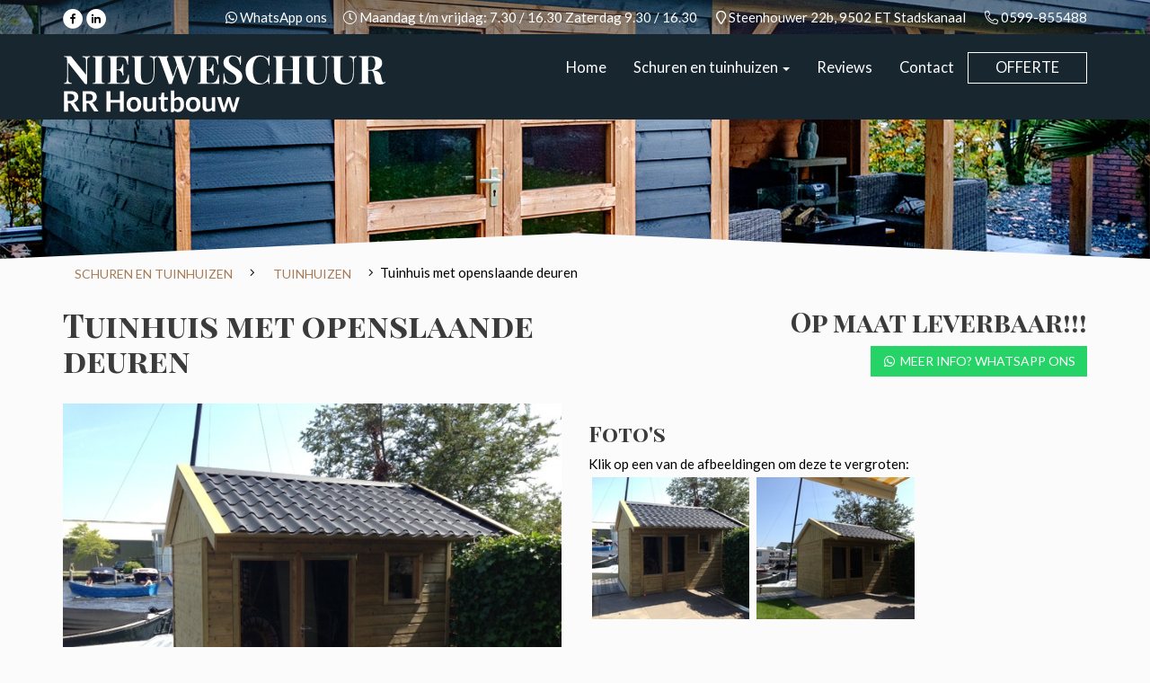

--- FILE ---
content_type: text/html; charset=utf-8
request_url: https://www.nieuweschuur.nl/tuinhuizen/tuinhuis-met-openslaande-deuren/
body_size: 6218
content:
<!DOCTYPE html>
<html>

<head>
				<base href="https://www.nieuweschuur.nl/" />
	<link href="https://fonts.googleapis.com/css?family=Lato:300,300i,400,400i,700|Playfair+Display+SC:400,700" rel="stylesheet">

	<title>Tuinhuis met openslaande deuren - Nieuweschuur</title>

<meta name="description" lang="nl" content=""> 
<meta name="keywords" content=""> 
<meta http-equiv="content-language" content="nl">
<meta http-equiv="content-type" content="text/html; charset=iso-8859-1">
<link rel="canonical" href="https://www.nieuweschuur.nl/tuinhuizen/tuinhuis-met-openslaande-deuren/"/>
<meta name="google-site-verification" content="7IRNBJIxvdl22bGcYavYuutb53guphugX4Q_cdx7KSw" /><link rel="sitemap" type="application/xml" title="Sitemap" href="sitemap.xml" />
<script type='text/javascript' src="//ajax.googleapis.com/ajax/libs/jquery/1.10.2/jquery.min.js"></script>
<meta name="viewport" content="width=device-width, initial-scale=1.0">
<link rel="stylesheet" type="text/css" href="css/bootstrap.min.css" media="screen">
<link rel="stylesheet" type="text/css" href="templates/system/system.css" media="screen"/>
<link rel="stylesheet" type="text/css" href="templates/system/editor.css" media="screen"/>
<link rel="stylesheet" type="text/css" href="js/fancybox/jquery.fancybox.css" media="screen" />
<link rel="stylesheet" type="text/css" href="js/ui-lightness/jquery-ui-1.10.3.custom.css" media="screen" />
<link rel="stylesheet" type="text/css" href="css/fontawesome-all.min.css" media="screen" />

<script async src="https://www.googletagmanager.com/gtag/js?id=G-5F5GG4WKKL"></script>
<script type="text/javascript">
	window.dataLayer = window.dataLayer || [];
	function gtag(){dataLayer.push(arguments);}
	gtag('js', new Date());
	gtag('config', 'G-5F5GG4WKKL', { 'anonymize_ip': true });
</script>
			
<!-- HTML5 shim, for IE6-8 support of HTML5 elements -->
<!--[if lt IE 9]>
<script type='text/javascript' src="js/css3-mediaqueries.js"></script>
<script src="http://html5shiv.googlecode.com/svn/trunk/html5.js"></script>
<script type='text/javascript' src="//cdnjs.cloudflare.com/ajax/libs/respond.js/1.4.2/respond.js"></script>
<![endif]-->

	<link href="templates/style.css" rel="stylesheet" type="text/css" />

	<!-- Global site tag (gtag.js) - Google Ads: 990865379 -->
	<!-- <script async src="https://www.googletagmanager.com/gtag/js?id=AW-990865379"></script>
	<script>
		window.dataLayer = window.dataLayer || [];

		function gtag() {
			dataLayer.push(arguments);
		}
		gtag('js', new Date());
		gtag('config', 'AW-990865379');
	</script> -->

	<script>
		(function(w, d, s, l, i) {
			w[l] = w[l] || [];
			w[l].push({
				'gtm.start': new Date().getTime(),
				event: 'gtm.js'
			});
			var f = d.getElementsByTagName(s)[0],
				j = d.createElement(s),
				dl = l != 'dataLayer' ? '&l=' + l : '';
			j.async = true;
			j.src =
				'https://www.googletagmanager.com/gtm.js?id=' + i + dl;
			f.parentNode.insertBefore(j, f);
		})(window, document, 'script', 'dataLayer', 'GTM-N4BCN9Z4');
	</script>
<script src="modules/mod_schuren/js/functions.js#nosef"></script>
<script>
					$(document).ready(function(){
						setModuleURL('https://www.nieuweschuur.nl/index.php?moduleid=16');
					});
				</script>

	<link rel='stylesheet' type='text/css' href='css/recensies.css'/>
	<link rel="stylesheet" type="text/css" href="css/formbuilder.css" media="screen">
	<script src="js/formbuilder.js" type="text/javascript" charset="utf-8"></script>
	<link rel="stylesheet" type="text/css" href="css/jquery.selectbox.css" media="screen">
	<script src="js/jquery.selectbox-0.2.min.js" type="text/javascript" charset="utf-8"></script>
	<script type="text/javascript" src="js/jquery.rate.js"></script>
	<script>
		$(document).ready(function(){
			$('#vote').rate({
				defaultVotes:5,
				imgwidth: 22,
				imgheight: 22,
				disableOnVote: false,
				selectMode: true,
				onVote:function(s){
					$('input[name=stars]').val(s);
				}
			});
			
		});
	</script>
	
</head>

<body >
		<div id="wrap">
		<div class="header-static navbar-fixed-top">
			<div class="toprow hidden-xs hidden-sm">
				<div class="container">
					<div class="pull-left social text-left">
						<a href="https://www.facebook.com/Nieuweschuur-2005579093015217/" target="_blank">
							<span class="fa-stack fa-xs">
								<i class="fa fa-circle fa-stack-2x"></i>
								<i class="fab fa-facebook-f fa-stack-1x fa-inverse"></i>
							</span>
						</a>
						<a href="https://www.linkedin.com/company/nieuweschuur/" target="_blank">
							<span class="fa-stack fa-xs">
								<i class="fa fa-circle fa-stack-2x"></i>
								<i class="fab fa-linkedin-in fa-stack-1x fa-inverse"></i>
							</span>
						</a>
					</div>
					<div class="pull-right adresenzo">
						<span>
							<a href="https://api.whatsapp.com/send?phone=+31612960661&amp;text=Ik heb een vraag!" onclick="ga('send', 'event', 'Klik', 'Whatsapp', 'Link', 1);" title="Whatsapp" target="_blank" class="color-white"> <i class="fab fa-whatsapp"></i>
								WhatsApp ons&emsp;</a>
						</span>
						<span>
							<i class="fal fa-clock"></i>
							Maandag t/m vrijdag: 7.30 / 16.30 Zaterdag 9.30 / 16.30
							&emsp;
						</span>
						<span>
							<i class="far fa-map-marker"></i>
							Steenhouwer 22b, 9502 ET Stadskanaal
							&emsp;
						</span>
						<span>
							<i class="fal fa-phone fa-flip-horizontal"></i>
							0599-855488
						</span>
					</div>
				</div>
			</div>
			<div class="bottomrow">
				<div class="container">
					<div class="row">
						<div class="col-xs-8 col-sm-4">
							<a href="https://www.nieuweschuur.nl/"><img src="templates/img/logo.svg?v=1" class="img-responsive logo" /></a>
							<span class="visible-xs">
								<a class="mobtel" href="tel:+31599855488">
									<i class="fal fa-phone fa-flip-horizontal"></i>
									0599-855488
								</a>
							</span>
							<span class="visible-sm">

								<div class="social text-left">
									<p>
										<i class="fal fa-phone fa-flip-horizontal"></i>
										0599-855488 &emsp;
										<a href="https://www.facebook.com/Nieuweschuur-2005579093015217/" target="_blank">
											<span class="fa-stack fa-xs">
												<i class="fa fa-circle fa-stack-2x"></i>
												<i class="fab fa-facebook-f fa-stack-1x fa-inverse"></i>
											</span>
										</a>
										<a href="https://www.linkedin.com/company/nieuweschuur/" target="_blank">
											<span class="fa-stack fa-xs">
												<i class="fa fa-circle fa-stack-2x"></i>
												<i class="fab fa-linkedin-in fa-stack-1x fa-inverse"></i>
											</span>
										</a>
									</p>
								</div>
								<div class="spacer2"></div>
							</span>
						</div>
						<div class="col-sm-8 hidden-xs">
							<div class="navbar navbar-default">
								<div class="navbar-collapse mainnav collapse hidden-xs">
									<ul class="nav navbar-nav"> 
<li class="" ><a href="https://www.nieuweschuur.nl/"  title="Home" id="m2" >Home  </a></li> 
<li class="dropdown" ><a href="schuren-2/" class="dropdown-toggle" data-toggle="dropdown" title="Schuren en tuinhuizen" id="m3" >Schuren en tuinhuizen <b class="caret"></b> </a><ul class="dropdown-menu"><li class="" ><a href="tuinhuizen/"  title="Tuinhuizen" id="m3" >Tuinhuizen  </a><li class="" ><a href="houten-schuren/"  title="Schuren" id="m4" >Schuren  </a><li class="" ><a href="houten-dierenverblijf/"  title="Dierenverblijf" id="m5" >Dierenverblijf  </a><li class="" ><a href="garages/"  title="Garages" id="m6" >Garages  </a><li class="" ><a href="overkappingen/"  title="Overkappingen" id="m7" >Overkappingen  </a><li class="" ><a href="aanbiedingen/"  title="Aanbiedingen" id="m8" >Aanbiedingen  </a></ul></li> 
<li class="" ><a href="referenties/"  title="Reviews" id="m10" >Reviews  </a></li> 
<li class="" ><a href="contact/"  title="Contact" id="m11" >Contact  </a></li> 
<li class="" ><a href="offerte/"  title="Offerte" id="m12" >Offerte  </a></li> 
</ul>								</div>
								<!--/.nav-collapse -->
							</div>
						</div>

						<div class="col-xs-4">
							<button type="button" class="navbar-toggle" data-toggle="collapse" data-target=".navbar-collapse">
								<i class="fa fa-fw fa-bars fa-2x"></i>
							</button>
						</div>
						<div class="clearfix"></div>
					</div>
				</div>
				<div class="mobielmenu visible-xs">
					<div class="navbar-collapse collapse">
						<div class="visible-xs">
							<ul class="nav navbar-nav"> 
<li class="" ><a href="https://www.nieuweschuur.nl/"  title="Home" id="m2" >Home  </a></li> 
<li class="dropdown" ><a href="schuren-2/" class="dropdown-toggle" data-toggle="dropdown" title="Schuren en tuinhuizen" id="m3" >Schuren en tuinhuizen <b class="caret"></b> </a><ul class="dropdown-menu"><li class="" ><a href="tuinhuizen/"  title="Tuinhuizen" id="m3" >Tuinhuizen  </a><li class="" ><a href="houten-schuren/"  title="Schuren" id="m4" >Schuren  </a><li class="" ><a href="houten-dierenverblijf/"  title="Dierenverblijf" id="m5" >Dierenverblijf  </a><li class="" ><a href="garages/"  title="Garages" id="m6" >Garages  </a><li class="" ><a href="overkappingen/"  title="Overkappingen" id="m7" >Overkappingen  </a><li class="" ><a href="aanbiedingen/"  title="Aanbiedingen" id="m8" >Aanbiedingen  </a></ul></li> 
<li class="" ><a href="referenties/"  title="Reviews" id="m10" >Reviews  </a></li> 
<li class="" ><a href="contact/"  title="Contact" id="m11" >Contact  </a></li> 
<li class="" ><a href="offerte/"  title="Offerte" id="m12" >Offerte  </a></li> 
</ul>						</div>
						<div class="container">


							<div class="row adresenzo">
								<div class="col-xs-1">
									<i class="fal fa-clock"></i>
								</div>
								<div class="col-xs-10">
									Maandag t/m vrijdag: 8.00 / 17.00<br />Zaterdag 9.00 / 17.00
								</div>
								<div class="clearfix"></div>
								<div class="spacer2"></div>
								<div class="col-xs-1">
									<i class="far fa-map-marker"></i>
								</div>
								<div class="col-xs-10">
									Steenhouwer 22b, 9502 ET Stadskanaal
								</div>
							</div>
							<div class="clearfix"></div>
							<div class="spacer2"></div>
							<div class="row social text-right">
								<a href="" target="_blank">
									<span class="fa-stack">
										<i class="fa fa-circle fa-stack-2x"></i>
										<i class="fab fa-facebook-f fa-stack-1x fa-inverse"></i>
									</span>
								</a>
								<a href="" target="_blank">
									<span class="fa-stack">
										<i class="fa fa-circle fa-stack-2x"></i>
										<i class="fab fa-linkedin-in fa-stack-1x fa-inverse"></i>
									</span>
								</a>
							</div>
							<div class="clearfix"></div>
							<div class="spacer2"></div>
						</div>
					</div>
				</div>
				<!--/.nav-collapse -->
			</div>
		</div>
		<div id="contentHolder">
			<div class="schuurfade">
  <div class="carousel"><div class="carousel-inner"><div class="item active"><img src="images/schuurheader.jpg" /></div></div></div>
</div>
<div class="container">
	<a href="schuren-2/" class="btn btn-link">Schuren en tuinhuizen</a><i class="fal fa-angle-right fa-fw"></i><a href="tuinhuizen/"  class="btn btn-link">Tuinhuizen</a><i class="fal fa-angle-right fa-fw"></i>Tuinhuis met openslaande deuren<div class='clearfix'></div><div class='row'><div class='col-sm-6'><h1>Tuinhuis met openslaande deuren</h1></div><div class='col-sm-6 text-right'><h2 class="prijs">Op maat leverbaar!!!</h2>
						<a href="https://api.whatsapp.com/send?phone=31612960661&amp;text=Hallo+ik+heb+een+vraag+over+Tuinhuis+met+openslaande+deuren" target="_blank" class="btn btn-link btn-whatsapp whatsapplink">
    <i class="fab fa-whatsapp fa-fw" aria-hidden="true"></i> Meer info? Whatsapp ons</a><div class="clearfix"></div><div class="spacer"></div></div></div><div class='row'><div class='col-sm-6'><img src="images/schuren/art_1388784170.jpg" class="img-responsive"/><b>Omschrijving:</b><br/><p>Tuinhuis met openslaande deuren</p>
<p>&nbsp;</p>
<ul>
<li>Houtsoort: geimpregneerd rabat</li>
<li>Opbouw: Stijl en regelwerk 38 x89mm, deze komen iedere 80cm achter het rabat te staan</li>
<li>Dakbekleding: Dakpanplaten worden gebruikt voor onze schuur</li>
</ul>
<p>Voor informatie kunt ons bellen op: 0599-855488</p><div style='clear:both'></div></div>
					<div class='col-sm-6'>
						<h3>Foto's</h3>Klik op een van de afbeeldingen om deze te vergroten:<br/><div class='schuurFotos'><a class='showImg' rel='group' href='images/schuren/art_1388784170.jpg'><img class='img-responsive' border=0 src='images/schuren/art_1388784170_thumb_small.jpg'/></a><a class='showImg' rel='group' href='images/schuren/art_1388781954.jpg'><img class='img-responsive' border=0 src='images/schuren/art_1388781954_thumb_small.jpg'/></a></div>
					<div class="clearfix"></div>
					<div class="spacer"></div>
					<a href="offerte/" class="btn btn-custom1 btn-lg">Offerte aanvragen <i class="fas fa-file-alt fa-fw"></i></a>

					</div></div><div class="clearfix"></div><div class="spacer"></div>
	<div class="clearfix"></div>
	<div class="spacer"></div>
</div>	
<section class="werkplaats2">
  <div class="container">
    <div class="row">
      <div class="col-md-5 col-sm-12">
        
		<div class="html" id="werkplaats">
		<h2>Productie op maat van uw&nbsp;houten tuinschuur&nbsp;in onze werkplaats</h2>
<p>In onze eigen werkplaats produceren wij elk&nbsp;houten tuinschuur bouwpakket exact op maat, precies zoals u wenst. Voor ons vaste team van kundige, ervaren en bevlogen specialisten in houtbewerking en timmerwerk is elke nieuwe schuur bouwen op maat een mooie uitdaging, i<span>nclusief het cre&euml;ren van houten schuren bouwpakketten.</span></p>
<p>Om tegen minimale kosten topkwaliteit in houten tuinschuren te kunnen leveren, beschikken wij over een uitstekend machinepark. Daarmee kunnen wij alles zagen, schuren, schaven, frezen, draaien en bewerken. Wij werken alleen met topkwaliteit duurzaam gecertificeerd hout. Dit alles zorgt elke keer weer voor een resultaat waar wij trots op zijn.</p>
		</div>
      </div>
      <div class="col-md-7 col-sm-10 col-sm-offset-1 col-md-offset-0">
        <div id="albumgridzoom">	<a class="showImg showZoom" href="images/fotoalbum/2018/5/DSCF0638.jpg" title='' rel='group5'>
							<img class="img-responsive" alt="" src="images/fotoalbum/2018/5/DSCF0638_thumb.jpg" />
						</a>	<a class="showImg showZoom" href="images/fotoalbum/2018/5/DSCF0640.jpg" title='' rel='group5'>
							<img class="img-responsive" alt="" src="images/fotoalbum/2018/5/DSCF0640_thumb.jpg" />
						</a>	<a class="showImg showZoom" href="images/fotoalbum/2018/5/DSCF0634.jpg" title='' rel='group5'>
							<img class="img-responsive" alt="" src="images/fotoalbum/2018/5/DSCF0634_thumb.jpg" />
						</a>	<a class="showImg showZoom" href="images/fotoalbum/2018/5/DSCF0630.jpg" title='' rel='group5'>
							<img class="img-responsive" alt="" src="images/fotoalbum/2018/5/DSCF0630_thumb.jpg" />
						</a>	<a class="showImg showZoom" href="images/fotoalbum/2018/5/DSCF0639.jpg" title='' rel='group5'>
							<img class="img-responsive" alt="" src="images/fotoalbum/2018/5/DSCF0639_thumb.jpg" />
						</a>	<a class="showImg showZoom" href="images/fotoalbum/2018/5/DSCF0633.jpg" title='' rel='group5'>
							<img class="img-responsive" alt="" src="images/fotoalbum/2018/5/DSCF0633_thumb.jpg" />
						</a></div><div class='hidden'>	<a class="showImg showZoom" href="images/fotoalbum/2018/5/DSCF0637.jpg" title='' rel='group5'></a>	<a class="showImg showZoom" href="images/fotoalbum/2018/5/DSCF0631.jpg" title='' rel='group5'></a>	<a class="showImg showZoom" href="images/fotoalbum/2018/5/DSCF0641.jpg" title='' rel='group5'></a>	<a class="showImg showZoom" href="images/fotoalbum/2018/5/DSCF0644.jpg" title='' rel='group5'></a>	<a class="showImg showZoom" href="images/fotoalbum/2018/5/DSCF0628.jpg" title='' rel='group5'></a></div><div class="clearfix"></div>	<div class="spacer"></div>
				<a class="btn btn-lg btn-custom1" href="onze-werkplaats/">
					Alle foto's bekijken <i class="fal fa-camera-alt fa-fw"></i>
				</a>
      </div>
    </div>
  </div>
</section>
<section class="gray">
  <div class="container">
    <div class="row">
      <div class="col-xs-6 text-center">
        <img src="templates/img/drilling.svg" class="img-responsive serviceIcon">
        <div class="clearfix"></div>
        
		<div class="html" id="service01">
		<p class="h4">De beste kwaliteit in houten schuren tegen een eerlijke prijs</p>
		</div>
      </div>
      <div class="col-xs-6 text-center">
        <img src="images/categorietjes/tuingereedschap.png" class="img-responsive serviceIcon">
        <div class="clearfix"></div>
        
		<div class="html" id="service02">
		<p class="h4">Compleet, eenvoudig te monteren houten schuur bouwpakket inclusief alle montagematerialen.</p>
		</div>
      </div>
    </div>
    <div class="row">
      <div class="col-xs-6 text-center">
        <img src="images/categorietjes/tuinhuizen.png" class="img-responsive serviceIcon">
        <div class="clearfix"></div>
        
		<div class="html" id="service03">
		<p class="h4">Topkwaliteit dankzij exclusief gebruik van topkwaliteit hout en materialen.</p>
		</div>
      </div>
      <div class="col-xs-6 text-center">
        <img src="templates/img/truck.svg" class="img-responsive serviceIcon">
        <div class="clearfix"></div>
        
		<div class="html" id="service04">
		<p class="h4">Levering in overleg, altijd vooraf duidelijkheid over de kwaliteit.</p>
		</div>
      </div>
    </div>
  </div>
</section>
<div class="container">
  <div class="recensies"><div class="recensie">
				<div class="geschrevendoor">
					<i class="fas fa-star"></i><i class="fas fa-star"></i><i class="fas fa-star"></i><i class="fas fa-star"></i><i class="fas fa-star"></i><br />Geschreven door Rianto Welp, 
					
				</div>
				Onlangs een nieuwe garage besteld en laten  plaatsen door RR Houtbouw en Montage (6x5meter) Snelle levering en nauwkeurige plaatsing.  Rieks en collega's bedankt! 
			</div><div class="recensie">
				<div class="geschrevendoor">
					<i class="fas fa-star"></i><i class="fas fa-star"></i><i class="fas fa-star"></i><i class="fas fa-star"></i><i class="fas fa-star"></i><br />Geschreven door sylvana groffen, 
					
				</div>
				Wauw! Wat een service! Wij zijn zo blij met onze nieuwe schuur. Alles was perfect: communicatie, tekeningen / aanpassingen, levering en het bouwen van de schuur. Prijs-kwaliteit is bovengemiddeld goed. Wij bevelen RR Houtbouw ook zeker aan! Vriendelijke groet, Sylvana Groffen, Haarlem 
			</div><div class="recensie">
				<div class="geschrevendoor">
					<i class="fas fa-star"></i><i class="fas fa-star"></i><i class="fas fa-star"></i><i class="fas fa-star"></i><i class="fas fa-star"></i><br />Geschreven door Raymond Bijlsma, 
					
				</div>
				Hallo, Rieks heeft voor ons een door ons geleverde bouwtekening van een garage met aan de achterkant een overdekt terras werkelijkheid gemaakt.
De 3.50 x 10 meter is echt super mooi geworden.
Wij krijgen veel complimenten van mensen uit het dorp en van familie.
Ik beveel RR Houtbouw dan ook zeker aan.
			</div></div>
  <div class='text-center'><a href="referenties/" class="btn btn-custom1">Meer referenties lezen</a></div>
  <div class="clearfix"></div>
  <div class="spacer"></div>
</div>		</div>
	</div>
	<div id="footer">
		<div class="container padding">
			<div class="row">
				<div class="col-md-5 col-sm-6">
					<h4>Sitemap</h4>
					<div class="row"> 
	 <div class="col-md-4 col-sm-6"><ul class="list-unstyled">  
	 	<li><a href="https://www.nieuweschuur.nl/">Home</a></li> 
	 	<li><a href="schuren-2/">Schuren en tuinhuizen</a></li> 
	 	<li><a href="tuinhuizen/">Tuinhuizen</a></li> 
	</ul></div> 
	 <div class="col-md-4 col-sm-6"><ul class="list-unstyled">  
	 	<li><a href="houten-schuren/">Schuren</a></li> 
	 	<li><a href="houten-dierenverblijf/">Dierenverblijf</a></li> 
	 	<li><a href="garages/">Garages</a></li> 
	</ul></div> 
	 <div class="col-md-4 col-sm-6"><ul class="list-unstyled">  
	 	<li><a href="overkappingen/">Overkappingen</a></li> 
	 	<li><a href="aanbiedingen/">Aanbiedingen</a></li> 
	 	<li><a href="referenties/">Reviews</a></li> 
	</ul></div> 
</div> 
<div class="row">
	 <div class="col-md-4 col-sm-6"><ul class="list-unstyled">  
	 	<li><a href="contact/">Contact</a></li> 
	 	<li><a href="offerte/">Offerte</a></li> 
	</ul></div> 
</div> 

				</div>
				<div class="col-md-4 nlBg col-sm-6">
					<h5>Levering in heel Nederland!</h5>
					<p><i class="far fa-map-marker fa-fw"></i> Steenhouwer 22b,<br />9502 ET Stadskanaal</p>
					<p class="hidden-xs"><i class="fal fa-phone fa-flip-horizontal fa-fw"></i>0599-855488
					<div class="spacer2"></div><a href="algemene-voorwaarden/">Algemene Voorwaarden</a><br />
					<a href="privacy-en-cookies/">Privacy en cookies</a></p>
					<p class="visible-xs"><a href="tel:+31599855488"><i class="fal fa-phone fa-flip-horizontal fa-fw"></i>0599-855488</a> <br />
						<a href="algemene-voorwaarden/">Algemene Voorwaarden</a><br />
						<a href="privacy-en-cookies/">Privacy en cookies</a>
					</p>
				</div>
				<div class="col-md-3 col-sm-4">
					<a href="https://www.nieuweschuur.nl/"><img src="templates/img/logo.svg?v=1" class="img-responsive logo" /></a>
											<a class=" hidden-xs hidden-sm showAjax" href="index2.php?moduleid=9">Login</a>
										<a href="http://www.nc-websites.nl" target="_blank"><img src="templates/img/nc-websites.png" /></a>
				</div>
			</div>
			<div class="row">
				<div class="col-xs-12">
					<div class="row"> 
	 <div class="col-md-4 col-sm-6"><ul class="list-unstyled">  
	 	<li><a href="contact/#klachten">Klachten</a></li> 
	 	<li><a href="houten-tuinhuis-op-maat/">Houten tuinhuis op maat</a></li> 
	 	<li><a href="houten-tuinschuurtjes/">Houten tuinschuurtjes</a></li> 
	</ul></div> 
	 <div class="col-md-4 col-sm-6"><ul class="list-unstyled">  
	 	<li><a href="houten-garage,-helemaal-op-maat/">Houten garage op maat</a></li> 
	 	<li><a href="houten-schuur-bouwpakket/">Schuur bouwpakket</a></li> 
	 	<li><a href="paardenstal-laten-bouwen/">Paardenstal laten bouwen</a></li> 
	</ul></div> 
	 <div class="col-md-4 col-sm-6"><ul class="list-unstyled">  
	 	<li><a href="houten-schuur-met-overkapping/">Houten schuren met overkapping</a></li> 
	</ul></div> 
</div> 
				</div>
			</div>
		</div>
	</div>
	<div class="modal fade" tabindex="-1" id="whatsappinfo" role="dialog">
  <div class="modal-dialog modal-sm" role="document">
    <div class="modal-content">
    <div class="modal-header whatsappheader"> <button type="button" class="close" data-dismiss="modal" aria-label="Close"><span aria-hidden="true">×</span></button> <img src="templates/img/whatsapp-logo.svg" class="img-responsive modal-title"></div>
      <div class="col-xs-12">
        <div class="spacer"></div>
        <p>WhatsApp werkt het beste op je mobiel! Als je met  jouw mobiel naar deze website gaan en dan opnieuw op het WhatsApp linkje klikt dan hebben we snel en gemakkelijk contact via WhatsApp.</p>
        <p class="text-center">Of stuur een bericht via onze contactpagina</p>
        <a href="contact/" class="btn btn-success btn-block">Ga naar onze contactpagina</a>
      </div>
      <div class="clearfix"></div>
      <div class="spacer"></div>
    </div>
  </div>
</div>
<script type='text/javascript' src="js/whatsapp.js"></script>	<script type='text/javascript' src='js/swfobject.js'></script>
<script type='text/javascript' src="js/jquery-migrate-1.2.1.min.js"></script>
<script type='text/javascript' src="//ajax.googleapis.com/ajax/libs/jqueryui/1.10.3/jquery-ui.min.js"></script>
<script type='text/javascript' src="js/jquery.ui.datepicker-nl.js"></script>
<script type='text/javascript' src='js/fancybox/jquery.fancybox.pack.js'></script>
<script type="text/javascript" src="js/fancybox/helpers/jquery.fancybox-media.js?v=1.0.6"></script>
<script type="text/javascript" src="js/fancybox_init.js"></script>
<script type="text/javascript" src="js/imagesloaded.pkgd.min.js"></script>
<script type='text/javascript' src="js/bootstrap.min.js"></script>
<script type='text/javascript' src="js/default.js"></script>
<script type='text/javascript' src="js/holder.js"></script>
<script type="text/javascript" src="js/noty/jquery.noty.js"></script>
<script type="text/javascript" src="js/noty/layouts/inline.js"></script>
<script type="text/javascript" src="js/noty/layouts/topCenter.js"></script>
<script type="text/javascript" src="js/noty/layouts/center.js"></script>
<script type="text/javascript" src="js/noty/themes/default.js"></script>	
	<noscript><iframe src="https://www.googletagmanager.com/ns.html?id=GTM-N4BCN9Z4" height="0" width="0" style="display:none;visibility:hidden"></iframe></noscript>
</body>

</html>

--- FILE ---
content_type: text/css
request_url: https://www.nieuweschuur.nl/templates/system/system.css
body_size: 1873
content:
@import "../../css/breadcrumbs.css";
.clear
{
	clear:both;
}
.contentmodule
{
	clear:both;
	margin:5px;
	display:inline;
}
.contentmodule.inline-left
{
	position: relative;
	display: inline;
	margin: 5px;
	float: left;	
}
.contentmodule.inline-center
{
	position:relative;
	display:block;
	margin:auto;
	width:100%;	
}
.contentmodule.inline-right
{
	position: relative;
	display: inline;
	margin: 5px;
	float: right;
}

.videoWrapper {
	position: relative;
	padding-bottom: 56.25%;
	padding-top: 25px;
	height: 0;
}
.videoWrapper iframe {
	position: absolute;
	top: 0;
	left: 0;
	width: 100%;
	height: 100%;
}

.IEWarning
{
	max-width:400px;	
}
.IEWarning img
{
	border:none;
	max-width:140px;
	float:right;
	position:relative;
	margin:5px;
	display:inline	
}

.container-flexbox 
{
	display: -ms-flex;
	display: flex;
	align-items: center;
	justify-content: center;
}

.container-flexbox .item-flexbox
{
	flex-basis: 100%;
}

.social
{
	clear:both;
	position:relative;
	min-height:5px;
}
.social b
{
	font-size:16px;
	display:table-cell;
	vertical-align:middle;
	float:left;
}

a.showZoom 
{
	position: relative;
	max-width: 100%;
	display: inline-block;
}

a.showZoom:before {
	content:"";
	position: absolute;
	top: 0;
	bottom: 0;
	left: 0;
	right: 0;
	background: url(../img/magnify.svg) no-repeat center center;
	background-size: 25% auto;
	opacity: 0;
	-webkit-transition: all 200ms ease-out;
	-moz-transition: all 200ms ease-out;
	-ms-transition: all 200ms ease-out;
	-o-transition: all 200ms ease-out;
	transition: all 200ms ease-out;
}

a.showZoom:hover:before {
	opacity: 1;
	background-size: 25% auto;
}

.editheader {
	position: absolute;
	top: 250px;
	right: 15%;
	color: #fff;
	z-index: 15;
}

.editheader a {
	color: #fff;	
}

.imagelink_href
{
	text-decoration:none;	
}

.imagelink_outer
{
	float:left;	
	position:relative;
}
.imagelink_title
{
	background: rgba(0,0,0,0.6);
	-ms-filter: "progid:DXImageTransform.Microsoft.gradient(startColorstr=#99000000,endColorstr=#99000000)"; /* IE8 */    filter: progid:DXImageTransform.Microsoft.gradient(startColorstr=#99000000,endColorstr=#99000000);   /* IE6 & 7 */      zoom: 1;
	color:white;
	position:absolute;
	bottom:0px;
	text-decoration:none;
}

.imagelink_admin
{
	background: rgba(0,0,0,0.6);
	-ms-filter: "progid:DXImageTransform.Microsoft.gradient(startColorstr=#99000000,endColorstr=#99000000)"; /* IE8 */    filter: progid:DXImageTransform.Microsoft.gradient(startColorstr=#99000000,endColorstr=#99000000);   /* IE6 & 7 */      zoom: 1;
	color:white;
	position:absolute;
	top:0px;
	text-decoration:none;	
}

.menu_addcontent{
	background-image:url('../../images/icons/add.png');
	background-position:center center;
	width:20px;
	background-repeat:no-repeat;	
}
.menu_addcontent:hover{
	background:none !important;
	background-image:url('../../images/icons/add.png') !important;
	background-position:center center !important;
	width:20px !important;
	background-repeat:no-repeat !important;	
}

.changealttag{
	position:absolute;
	right:26px;
	top:5px;
	z-index:1;	
}
.setimglink{
	position:absolute;
	right:66px;
	top:5px;
	z-index:1;	
}
.setfilelink{
	position:absolute;
	right:46px;
	top:5px;
	z-index:1;	
}

a.editbutton, a.editbutton:visited { 
position: absolute;
right: 5px;
top: 5px;
z-index: 50;
border: 0;
}

a.linkbutton, a.linkbutton:visited { 
position: absolute;
right: 25px;
top: 5px;
z-index: 50;
border: 0;
}
a.editfade {
	position: absolute;
	right: 0;
	top: 0;
	z-index: 50;
	border: 0;
	background: #333;
	padding: 10px;
	color: white;
}
a.btn2, a.btn2:visited { 
position: absolute;
right: 30px;
top: 5px;
z-index: 50;
border: 0;
}

/*	content		*/
.editor input[type=text], .editor select {
width: 100%;
}

.editor input[type=submit], .editor input[type=button] {
width: 48%;
margin: 7px;
}

.author, .created, .edited {
font-size: 14px;
margin: 0px;
}

.new, .edit, .delete {
float: right;
}

.new img, .edit img, .delete img {
border: 0px;
}

/* ADMIN PANEL */

#mainnav_wrap {
	background-color:rgb(0,0,0);
	background-color:rgba(0,0,0,0.66);
	top: 0px;
	left: 0px;
	right: 0px;
	position: fixed;
	z-index: 1150;
	text-align:center;
	height:26px;
}
#homebtn {
	padding-left:5px;
	padding-right:5px;
	float:left;
	margin-left:5px;
}
#welkom {
	float:left;
	padding: 2px;
	margin-left:10px;
}
#welkom img {
	float:left;
	padding:0;
	margin:2px;
}
#welkom p {
	color: #FAFAFA;
    float: left;
    font-size: 11px;
    margin: -1px 0 0 5px;
}
p#NCCMSv{
	color: #FAFAFA;
    font-size: 11px;
    margin: 0;
	padding-top:2px;
}
#icons {
	float: right;
	list-style: none outside none;
    margin: 0;
    padding: 0;
}
#icons li {
	float: right;
    margin: 0 5px 0 0;
}
#icons li a {
	display: block;
    padding-left: 5px;
	padding-right:5px;
}

a.printbutton {
	float: right;
	padding-left: 24px;
	background: url("../../images/icons/printer.png") no-repeat left top;
	clear: both;
	display: block;
}

div.contentarea {
	clear: both;	
}

.tweetbtn, .fblike, .gplus
{
	position: relative;
	float: left;	
	margin-left:5px;
}

.fblike
{
	margin-top:-1px;	
}


.carousel-caption.custompos h2, .carousel-caption.custompos p {
	position: absolute;
}

.carousel-caption.custompos a.btn {
	position: absolute;
}

div.carousel-caption.custompos {
	left: 0px;
	right: 0px;
	bottom: 0px;
	top: 0px;
	z-index: 0;
}

#captionposition {
	position: relative;
	width: 100%;
	margin: 60px auto;
	overflow: hidden;
}

#captionposition img {
	max-width: 100%;
}

#captionposition div#title {
	position: absolute;
	width: 300px;
	height: 50px;
	background: rgba(255,255,255,0.8);	
	text-align: center;
	line-height: 50px;
	cursor: pointer;
}

#captionposition div#caption {
	position: absolute;
	width: 300px;
	height: 30px;
	background: rgba(255,255,255,0.8);
	text-align: center;	
	line-height: 30px;
	cursor: pointer;
}

#captionposition div#button {
	position: absolute;
	width: 300px;
	height: 30px;
	background: rgba(255,255,255,0.8);
	text-align: center;	
	line-height: 30px;
	cursor: pointer;
}

#linklist {
	max-width: 90%;
	overflow: hidden;
}

.breadcrumbs, .breadcrumbs li
{
	list-style:none;
}

.breadcrumbs li 
{
	float:left;
	margin-right:5px;
}

.breadcrumbs li:not(:last-child)::after
{
	content: "\f054";
    font: normal normal normal 14px/1 FontAwesome;
    padding-left: 2px;
    padding-right: 5px;
}

--- FILE ---
content_type: text/css
request_url: https://www.nieuweschuur.nl/templates/system/editor.css
body_size: 880
content:
#tinymce table tr td, #tinymce table tr th
{
	vertical-align:top !important;
}
#tinymce table, #tinymce table tr td, #tinymce table tr th
{
	border:1px black solid !important;
	min-width:30px;
}

body#tinymce {
  padding: 20px;
}

body#tinymce div {
  outline: dotted 1px #ccc;
}

div.well {

}

div.clearfix {
  
}

.accent {
  color: #cea782 !important; 
}

.btn {
  border-radius: 0px;
  text-transform: uppercase;
}

.btn-custom1 {
  color: #ffffff;
  background-color: #af8358;
  border-color: #98724b;
  font-weight: 700;
} 
 
.btn-custom1:hover, 
.btn-custom1:focus, 
.btn-custom1:active, 
.btn-custom1.active, 
.open .dropdown-toggle.btn-custom1 { 
  color: #ffffff; 
  background-color: #cea782; 
  border-color: #cea782; 
} 
 
.btn-custom1:active, 
.btn-custom1.active, 
.open .dropdown-toggle.btn-custom1 { 
  background-image: none; 
} 
 
.btn-custom1.disabled, 
.btn-custom1[disabled], 
fieldset[disabled] .btn-custom1, 
.btn-custom1.disabled:hover, 
.btn-custom1[disabled]:hover, 
fieldset[disabled] .btn-custom1:hover, 
.btn-custom1.disabled:focus, 
.btn-custom1[disabled]:focus, 
fieldset[disabled] .btn-custom1:focus, 
.btn-custom1.disabled:active, 
.btn-custom1[disabled]:active, 
fieldset[disabled] .btn-custom1:active, 
.btn-custom1.disabled.active, 
.btn-custom1[disabled].active, 
fieldset[disabled] .btn-custom1.active { 
  background-color: #cea782; 
  border-color: #cea782; 
} 
 
.btn-custom1 .badge { 
  color: #cea782; 
  background-color: #ffffff; 
}

.btn-custom2 { 
  color: #000000; 
  background-color: #FAFAFA; 
  border-color: #666666; 
} 
 
.btn-custom2:hover, 
.btn-custom2:focus, 
.btn-custom2:active, 
.btn-custom2.active, 
.open .dropdown-toggle.btn-custom2 { 
  color: #000000; 
  background-color: #F5F5F5; 
  border-color: #666666; 
} 
 
.btn-custom2:active, 
.btn-custom2.active, 
.open .dropdown-toggle.btn-custom2 { 
  background-image: none; 
} 
 
.btn-custom2.disabled, 
.btn-custom2[disabled], 
fieldset[disabled] .btn-custom2, 
.btn-custom2.disabled:hover, 
.btn-custom2[disabled]:hover, 
fieldset[disabled] .btn-custom2:hover, 
.btn-custom2.disabled:focus, 
.btn-custom2[disabled]:focus, 
fieldset[disabled] .btn-custom2:focus, 
.btn-custom2.disabled:active, 
.btn-custom2[disabled]:active, 
fieldset[disabled] .btn-custom2:active, 
.btn-custom2.disabled.active, 
.btn-custom2[disabled].active, 
fieldset[disabled] .btn-custom2.active { 
  background-color: #FAFAFA; 
  border-color: #666666; 
} 
 
.btn-custom2 .badge { 
  color: #FAFAFA; 
  background-color: #000000; 
}

.btn-custom3 { 
  color: #000000; 
  background-color: #FAFAFA; 
  border-color: #666666; 
} 
 
.btn-custom3:hover, 
.btn-custom3:focus, 
.btn-custom3:active, 
.btn-custom3.active, 
.open .dropdown-toggle.btn-custom3 { 
  color: #000000; 
  background-color: #F5F5F5; 
  border-color: #666666; 
} 
 
.btn-custom3:active, 
.btn-custom3.active, 
.open .dropdown-toggle.btn-custom3 { 
  background-image: none; 
} 
 
.btn-custom3.disabled, 
.btn-custom3[disabled], 
fieldset[disabled] .btn-custom3, 
.btn-custom3.disabled:hover, 
.btn-custom3[disabled]:hover, 
fieldset[disabled] .btn-custom3:hover, 
.btn-custom3.disabled:focus, 
.btn-custom3[disabled]:focus, 
fieldset[disabled] .btn-custom3:focus, 
.btn-custom3.disabled:active, 
.btn-custom3[disabled]:active, 
fieldset[disabled] .btn-custom3:active, 
.btn-custom3.disabled.active, 
.btn-custom3[disabled].active, 
fieldset[disabled] .btn-custom3.active { 
  background-color: #FAFAFA; 
  border-color: #666666; 
} 
 
.btn-custom3 .badge { 
  color: #FAFAFA; 
  background-color: #000000; 
}
.btn-bg50 { 
  color: #ffffff; 
  background-color: rgba(0,0,0,0.5); 
  border-color: rgba(0,0,0,0.5); 
} 
 
.btn-bg50:hover, 
.btn-bg50:focus, 
.btn-bg50:active, 
.btn-bg50.active, 
.open .dropdown-toggle.btn-bg50 { 
  color: #ffffff; 
  background-color: rgba(0,0,0,0.5); 
  border-color: rgba(0,0,0,0.5); 
} 
 
.btn-bg50:active, 
.btn-bg50.active, 
.open .dropdown-toggle.btn-bg50 { 
  background-image: none; 
} 
 
.btn-bg50.disabled, 
.btn-bg50[disabled], 
fieldset[disabled] .btn-bg50, 
.btn-bg50.disabled:hover, 
.btn-bg50[disabled]:hover, 
fieldset[disabled] .btn-bg50:hover, 
.btn-bg50.disabled:focus, 
.btn-bg50[disabled]:focus, 
fieldset[disabled] .btn-bg50:focus, 
.btn-bg50.disabled:active, 
.btn-bg50[disabled]:active, 
fieldset[disabled] .btn-bg50:active, 
.btn-bg50.disabled.active, 
.btn-bg50[disabled].active, 
fieldset[disabled] .btn-bg50.active { 
  background-color: rgba(0,0,0,0.5); 
  border-color: rgba(0,0,0,0.5); 
} 
 
.btn-bg50 .badge { 
  color: rgba(0,0,0,0.5); 
  background-color: #ffffff; 
}

.btn-whatsapp { 
  color: #FFFFFF; 
  background-color: #25D366; 
  border-color: #25D366; 
} 
 
.btn-whatsapp:hover, 
.btn-whatsapp:focus, 
.btn-whatsapp:active, 
.btn-whatsapp.active, 
.open .dropdown-toggle.btn-whatsapp { 
  color: #FFFFFF; 
  background-color: #25d366; 
  border-color: #25D366; 
} 
 
.btn-whatsapp:active, 
.btn-whatsapp.active, 
.open .dropdown-toggle.btn-whatsapp { 
  background-image: none; 
} 
 
.btn-whatsapp.disabled, 
.btn-whatsapp[disabled], 
fieldset[disabled] .btn-whatsapp, 
.btn-whatsapp.disabled:hover, 
.btn-whatsapp[disabled]:hover, 
fieldset[disabled] .btn-whatsapp:hover, 
.btn-whatsapp.disabled:focus, 
.btn-whatsapp[disabled]:focus, 
fieldset[disabled] .btn-whatsapp:focus, 
.btn-whatsapp.disabled:active, 
.btn-whatsapp[disabled]:active, 
fieldset[disabled] .btn-whatsapp:active, 
.btn-whatsapp.disabled.active, 
.btn-whatsapp[disabled].active, 
fieldset[disabled] .btn-whatsapp.active { 
  background-color: #25D366; 
  border-color: #25D366; 
} 
 
.btn-whatsapp .badge { 
  color: #25D366; 
  background-color: #FFFFFF; 
}

--- FILE ---
content_type: text/css
request_url: https://www.nieuweschuur.nl/templates/style.css
body_size: 4159
content:
body {
	background-color: #fbfbfb;
	font-family: 'Lato', sans-serif;
	font-size: 1.5em;
	line-height:1.5em;
	color:#000;
	margin: 0;
	font-weight: 400;
	-webkit-font-smoothing: antialiased;
	-webkit-transform: translateZ(1);  
   -moz-transform: translateZ(1);  
   -ms-transform: translateZ(1);  
   -o-transform: translateZ(1);  
   transform: translateZ(1); 
}
.h1, .h2, .h3, .h4, .h5, .h6, h1, h2, h3, h4, h5, h6 {
	font-family: 'Playfair Display SC', serif;
	font-weight: 700;
	color: #3b3b3b;
}

a, a:focus, a:hover {
	color: #693400;
}

a.mobtel{
	color:#fff;
}

.uspbg{
	background: #182630;
	padding:30px;
	color:#fff;
}

.uspbg h2{
	color:#fff;
	font-size:28px;
	margin-top:0px;
}

.logo{margin-top: 15px;}

.navbar{
	margin-bottom: 0;
	margin-top: 0;
	background:transparent;
	border:0;
	
}

#usp ul {
	list-style: none;
	padding: 0;
	margin: 0;
}

#usp ul li {
	margin: 10px 0px;
	display: flex;
	font-size: 110%;
	color: #fff;
}

#usp ul li:before {
	font-family: "Font Awesome 5 Pro";
	font-weight: 900;
	content: "\f058";
	margin: 0 10px 0 0px;
	color: #158a88;
}

#anker-werkplaats {
	visibility: hidden;
	margin-top: -150px;
	position: absolute;
	pointer-events: none;
}

@media (min-width: 992px) {
	.navbar{
		height: 75px;
		padding-top: 0;
		padding-bottom: 0;
	}
	.navbar-default .navbar-nav>li>a {
		font-size: 110%;
	}
	
	
	.navbar-default .navbar-nav>li>a { 
		line-height: 300%;
	}
}

@media (min-width: 1120px) {
	.logo{
		 margin-top: 7.5px;
	}
}

.navbar-default .navbar-nav>li>a {
	color: #fff;
	
}

.navbar-default .navbar-collapse, .navbar-default .navbar-form {
	background:transparent;
	border:0;
	height: 100% !important;
}

.navbar-toggle
{
	background-color:#FFFFFF;
	font-size:12px;
	background: #cea782;
	margin: 15px 0 15px 0;
	width: 45px;
	color: #fff;
	padding: 0;
	height: 45px;
}

.navbar-collapse
{
	max-height:none !important;	
}

.mobielmenu {
	background:#182630;
	color: #fff;
}

.mobielmenu .nav>li>a {
	color:#fff;
	width: 100%;
	padding: 7.5px 30px !important;
}

.mobielmenu  .navbar-nav>li:last-child a {
	background-color: #344d5f;
	border:0
}

.carousel-inner>.item>img, .carousel-inner>.item>a>img
{
	margin:auto;
}

/* Wrapper for page content to push down footer */
#wrap {
	min-height: 100%;
	height: auto !important;
}

/* Set the fixed height of the footer here */
#footer {
  padding-top:10px;
  min-height: 150px;
  background: #182630;
  padding-bottom: 30px;
  color:#fff;
}

#footer h4, #footer h5 {
	color: #fff;
}

#footer  a {
	color:#fff;
}

.spacer
{
	height:30px;
}

.spacer2 {
	height: 15px;
}

.red
{
	color:red;
}

/*!!!!!!!!!!!!!!!!!!!!!!!!!!!!!!!!!!!!!
Carousel aanpassingen
///////////////////////////////////////
*/
	.carousel
	{
    	margin: auto;
	}

	.carousel-inner>.item>img, .carousel-inner>.item>a>img
	{
		margin:auto;
		width: 100%;
		object-fit: cover;
	}

	.carousel-indicators {
		bottom: -10%;
	}

	.carousel:hover .carousel-indicators {
		bottom: 2%;
	}

	.carousel-control, .carousel-indicators {
		-webkit-transition: all 300ms ease-out;
		-moz-transition: all 300ms ease-out;
		-ms-transition: all 300ms ease-out;
		-o-transition: all 300ms ease-out;
		transition: all 300ms ease-out;
	}

	.carousel-control.left {
		left: -10%;
		opacity: 0;
	}

	.carousel:hover  .carousel-control.left {
		left: 0%;
		opacity: 0.5;
	}

	.carousel-control.right {
		right: -10%;
		opacity: 0;
	}

	.carousel:hover  .carousel-control.right {
		right: 0%;
		opacity: 0.5;
	}

	.carousel {
		overflow: hidden;
	}

	.carousel-caption {
	    bottom: 10%;
	    padding: 0;
	    max-width: 1170px;
	    left: 30px;
	    right: 40%;
	    text-align: left;
	    position: absolute;
	}
	

		.carousel-caption h2 {
		    font-size: 200%;
		    display: inline-block;
		    color: #fff;
		    text-transform: uppercase;
		}

		.carousel-caption p {
		    font-size: 200%;
		    text-transform: uppercase;
		    margin-bottom: 30px;
		    line-height: 133%
		}
	

	/*
	  Bootstrap Carousel Fade Transition (for Bootstrap 3.3.x)
	  CSS from:       http://codepen.io/transportedman/pen/NPWRGq
	  and:            http://stackoverflow.com/questions/18548731/bootstrap-3-carousel-fading-to-new-slide-instead-of-sliding-to-new-slide
	  Inspired from:  http://codepen.io/Rowno/pen/Afykb 
	*/
	.carousel-fade .carousel-inner .item {
	  opacity: 0;
	  transition-property: opacity;
	}

	.carousel-fade .carousel-inner .active {
	  opacity: 1;
	}

	.carousel-fade .carousel-inner .active.left,
	.carousel-fade .carousel-inner .active.right {
	  left: 0;
	  opacity: 0;
	  z-index: 1;
	}

	.carousel-fade .carousel-inner .next.left,
	.carousel-fade .carousel-inner .prev.right {
	  opacity: 1;
	}

	.carousel-fade .carousel-control {
	  z-index: 2;
	}

	/*
	  WHAT IS NEW IN 3.3: "Added transforms to improve carousel performance in modern browsers."
	  Need to override the 3.3 new styles for modern browsers & apply opacity
	*/
	@media all and (transform-3d), (-webkit-transform-3d) {
	    .carousel-fade .carousel-inner > .item.next,
	    .carousel-fade .carousel-inner > .item.active.right {
	      opacity: 0;
	      -webkit-transform: translate3d(0, 0, 0);
	              transform: translate3d(0, 0, 0);
	    }
	    .carousel-fade .carousel-inner > .item.prev,
	    .carousel-fade .carousel-inner > .item.active.left {
	      opacity: 0;
	      -webkit-transform: translate3d(0, 0, 0);
	              transform: translate3d(0, 0, 0);
	    }
	    .carousel-fade .carousel-inner > .item.next.left,
	    .carousel-fade .carousel-inner > .item.prev.right,
	    .carousel-fade .carousel-inner > .item.active {
	      opacity: 1;
	      -webkit-transform: translate3d(0, 0, 0);
	              transform: translate3d(0, 0, 0);
	    }
	}

	/* Chrome, Safari, Opera */
	@-webkit-keyframes entrance
	{
	from {
		opacity: 0;
		margin-left: -10px;
		}
	to {opacity: 1;
		margin-left: 0px;}
	}

	/* Standard syntax */
	@keyframes entrance
	{
	from {
		opacity: 0;
		margin-left: -10px;
		}
	to {opacity: 1;
		margin-left: 0px;}
	}

/*!!!!!!!!!!!!!!!!!!!!!!!!!!!!!!!!!!!!! 
EINDE carousel aanpassingen 
///////////////////////////////////////
*/

.header-static .bottomrow {
    background: #182630;
    color: #fff;
    /* height: 75px; */
}

.header-static .toprow {
    background: rgba(24, 38, 48, 0.4);
    color: #fff;
    line-height: 38px;
    height: 38px;
}

.header-static .toprow a {
	color: #fff;
}

.header-static .toprow a .fa-inverse {
	color: #000;
}

.navbar-nav>li {
	align-items: center;
	height:100%;
	display: flex;
}

.navbar-nav>li:last-child a {
    text-transform: uppercase;
    border: 1px solid #fff;
    line-height: 200%;
    padding: 0 30px;
    margin-bottom: 15px;
}

.carousel-caption a.btn-custom1 {
	background: rgba(206, 167, 130, 0.8);
	border: 0;
}

.carousel-caption a.btn {
	padding-top: 7.5px;
	padding-bottom: 7.5px;
	margin: 7.5px 0;
}

.homefade .item:after {
    content: "";
    position: absolute;
    top: 0;
    left: 0;
    right: 0;
    bottom: 0;
    background: rgba(24, 39, 49, 0.23);
}

.homefade .item, .schuurfade .item   {
	-webkit-clip-path: polygon(0 0, 100% 0%, 100% 100%, 50% 90%, 0 100%);
	clip-path: polygon(0 0, 100% 0%, 100% 100%, 50% 90%, 0 100%);
}


.homefade .item img {
	min-height: 80vh;
	max-height: 650px;
	object-fit: cover;
}

@media (min-width: 768px) {
	.schuurfade .item img {
		min-height: 40vh;
		max-height: 350px;
		object-fit: cover;
	}
}

.homefade {
	position:relative;
}

.homefade .textoverlay {
    position: absolute;
    right: 0;
    background: rgba(24, 39, 49, 0.8);
    color: #fff;
    padding: 15px;
    width: 40%;
    max-width: 400px;
    bottom: 15%;
}

h1.title:after {
    content: "";
    width: 40%;
    margin: 15px 0;
    /* float: left; */
    display: block;
    clear: both;
    height: 15px;
    border-bottom: 2px #cea782 solid;
}

.intro p {
    font-size: 120%;
    line-height: 130%;
}

.schuurtjebg {
    background-image: url("img/schuurbg.jpg");
    background-size:  cover;
    background-position: center;
    padding-bottom:30%;
}

.offerteAanvraag {
    background: rgba(24, 39, 49, 0.87);
    padding: 15px 0px;
    font-size: 100%;
    margin: 30% 0 10%;
    color: #fff;
}

.offerteAanvraagInner {
    transform: scale(0.85);
}

.offerteAanvraag h2 {
	color: #cea782;
}

.categorietjes {
    display: grid;
    padding: 15px 0px;
    width: 100%;
    grid-template-columns: auto auto;
}

.categorietje {
    background-image: url("img/iconbg.svg");
    background-repeat: no-repeat;
    padding: 30px 7.5px;
    background-size: 100% 100%;
    margin: 15px 3.75px;
    flex-basis: 100%;
    overflow: hidden;
    text-align: center;
}

.categorietje h3 {
	font-size: 70%;
	font-family: 'Lato', sans-serif;
	text-transform: uppercase;
}

.categorietje img {
	padding: 0 35px;
}

@media(min-width: 768px) {
	.categorietjes {
		grid-template-columns: auto auto auto;
	}

	.carousel-caption {
		bottom: 40%;
	}
}

@media(min-width: 992px) {
	.homefade .item img { 
		min-height: 60vh;
	}

	.schuurfade .item img {
		max-height: 40vh;
	}
	
	.categorietjes {
		grid-template-columns: auto auto auto auto auto;
	}

	.offerteAanvraag {
		 transform: scale(1.3);
		 margin-top: 10%;
	}

	.schuurtjebg {
		padding-bottom: 0%;
	}

	.carousel-caption {
		text-align: center;
		bottom: 30%;
	}
	.categorietje h3  {
		font-size: 90%;
	}
	.navbar-nav>li:last-child a {
		margin-bottom: 0px;
	}
}

.homefade .carousel-caption {
    display: block !important;
}

section.werkplaats, section.werkplaats2 {
    background-image: url("img/werkplaatsbg.jpg");
    background-size: cover;
    background-repeat: no-repeat;
    background-position: center;
    padding: 60px 0;
    color: #fff;
}

section.werkplaats>.container>.row {
    display: flex;
    flex-direction: column;
}

section.werkplaats .maatwerk {
	color: #cea781;
	border: 1px solid #cea781;
	padding: 30px 15px;
	margin: 30px auto;
}

section.werkplaats .maatwerk h3 {
	color: #fff;
	font-weight:400;
	line-height:110%;
	font-size: 150%;
	margin: 15px 0;
}

section.werkplaats>.container>.row>div {
    display: flex;
    align-items: center;
    flex-shrink: 0;
    flex-basis: 100%;
}

section.werkplaats h2, section.werkplaats2 h2 {
	color: #cea781;
}


section.werkplaats .maatwerk>.row {
	display: flex;
}

section.werkplaats .maatwerk>.row>div {
	align-items: center;
	display:flex;
	justify-content: center;
}

@media(min-width: 768px) {
	section.werkplaats>.container>.row {
		flex-direction: inherit;
		flex-wrap: wrap;
	}

	section.werkplaats>.container>.row>div {
		flex-basis: 50%;
		flex-shrink: 0;
	}

	section.werkplaats>.container>.row>div.col-sm-12 {
		flex-basis: 100%;
		flex-shrink: 0;
	}

	section.werkplaats .maatwerk>.row {
		flex-direction: column;
	}
}

@media(min-width: 992px) {
	section.werkplaats>.container>.row {
		flex-direction:inherit;
		flex-wrap: initial;
	}
	section.werkplaats>.container>.row>div {
		flex-shrink: 1;
		flex-basis: auto;
	}
	section.werkplaats>.container>.row>div.col-sm-12 {
		flex-basis: auto;
		flex-shrink: 1;
	}
}

img.projectenTitleIcon {
    max-width: 80px;
    margin: 30px 30px 0;
}

.blogImage {
    padding-bottom: 100%;
    overflow: hidden;
    position: relative;
    /* margin-bottom: 30px; */
}

.blogImage img.img-responsive {
    position: absolute;
    width: 100%;
    object-fit: cover;
    height: 100%;
    object-position: center;
}

.blogItemDesc {
    position: absolute;
    top: 0;
    right: 15px;
    background: rgba(24, 39, 49, 0.53);
    left: 15px;
    padding: 15px;
    overflow: hidden;
    opacity: 0;
    bottom: 0;
    cursor: pointer;
    text-align: center;
}

.blogItemDesc:hover, .blogItemDesc:active {
	opacity: 1;
}

.blogItemTitle {
	color: #fff;
}

.blogDesc {
	color: #fff;
}

.blogItemDesc a.readmore {
	display:block;
	padding:15px;
	font-size: 133%;
}

section.darkblue {
    background-color: #182731;
    color: #fff;
    padding: 15px 0;
}

section.darkblue h2 {
	color: #fff
}

img.invertImg {
    filter: invert();
}

.serviceIcon {
    max-width: 100px;
    margin: 30px auto;
    width: 100%;
}

section.gray {
    padding: 60px 0;
    background: #cfcfcf;
}

.nlBg {
    background-image: url("img/nl.svg");
    background-repeat: no-repeat;
    padding-bottom: 45px;
    background-position: 70% 15px;
    background-size: auto calc(100% - 30px);
}

#contentHolder {
	
}

.menuOpen #contentHolder {
    opacity: 0.5;
    -webkit-filter: blur(2px);
  	filter: blur(2px);
}

.recensies {
    display: grid;
    grid-template-columns: 100%;
}

@media (min-width: 992px) {
	.recensies { 
		grid-template-columns: 33% 33% 33%;
	}
}
 
.schuurCat img {
    width: 100%;
}

.schuurCat span.titel {
    width: 100%;
    display: block;
    padding: 15px;
    background: #182731;
    font-size: 150%;
}

.schuurCat a {
	color: #fff;
}



.schuurCat {
	margin: 15px;
	display: grid;
	background: #182731;
}

.schuurCats {
    display: grid;
    grid-template-columns: 100%;
}

@media (min-width: 768px) {
	.schuurCats {
		grid-template-columns: 50% 50%;
	}
}

@media (min-width: 992px) {
	.schuurCats {
		grid-template-columns: 33% 33% 33%;
	}
}

.schuurFotos {
    display: grid;
    grid-template-columns: 33% 33% 33%;
}

.schuurFotos a {
	margin: 3.75px
}

.editp {
    display: flex;
}

.navbar-default .navbar-nav>.open>a, .navbar-default .navbar-nav>.open>a:focus, .navbar-default .navbar-nav>.open>a:hover,.nav .open>a, .nav .open>a:focus, .nav .open>a:hover {
	background: none;
	color:#fff;
	text-decoration: underline;
}

.dropdown-menu {
	background: #213542;
}

.dropdown-menu>li>a {
	color: #fff;
	font-size: 110%;
}

.mobielmenu .navbar-nav>li  {
	display: block !important;
}

.mobielmenu .dropdown-menu>li>a {
	padding: 5px 30px !important;
	background-color: #263a4a
}

.mobielmenu .dropdown-menu>li:nth-child(2n)>a {
	background: #344c5f;
}

.nav>li>a:focus, .nav>li>a:hover {
	background: #344c5f;
}

.schuurCats h1 {
	grid-column-start: 1;
    grid-column-end: span 10000;
}
.headerspacer {
    background: #516979;
    margin-bottom: 30px;
    box-shadow: 0px 5px 70px 0px rgba(0, 0, 0, 0.50);
}

label.label-radio {
    font-size: 120%;
    display: inline-block;
    background: #efefef;
    padding: 15px 15px;
    margin: 0px 15px;
    width: calc(50% - 60px);
    text-align: center;
}

label.label-radio input[type="radio"] {
	margin: 0 15px 0 -15px;
	display: inline-block;
}

div#albumgridzoom {
  display: grid;                                                /* 1 */
  grid-auto-rows: auto;                                         /* 2 */
                                                 /* 3 */
  grid-template-columns: repeat(auto-fill, minmax(33%, 1fr));   /* 4 */
  width: 100%;
}

div#albumgridzoom a {
	align-self: center;
	justify-self: center;
	break-inside: avoid-column;
	height: 100%;
}

div#albumgridzoom a img {
	width: 100%;
	object-fit: cover;
	height: 100%;
}

.noflex {
	display: initial !important;
	width: 100%;
}

.schuurCat p.desc {
	font-size: 70%;
	color: #fff;
	line-height: 20px;
}

.schuurCat .buttons {
    align-self: end;
    padding: 15px 0;
    background: #fbfbfb;
}

#voorbeelden{
	padding:40px 0px;
	background:#324b5d;
	color:#fff;
}

#voorbeelden h2{
	margin-bottom:30px;
	color:#fff;
	font-size:32px;
}

.formbg{
	background: #af8358;
	padding:20px;
	color:#fff;
}

.formbg h3{
	color:#fff;
	margin-bottom:20px;
}

.white{
	color:#fff;
}

.blogIcon {
    height: 20%;
    overflow: hidden;
    text-align: center;
}

.blogIcon img {
	height: 100%;
	object-fit: contain;
	margin: 0 auto;
}

@media(max-width:766px){
	section.gray h4{
		word-break: break-all;
	}
}

@media(max-width:414px){
	.btn.pull-right {
		float: unset !important;
	}
}

--- FILE ---
content_type: text/css
request_url: https://www.nieuweschuur.nl/css/recensies.css
body_size: 281
content:
#vote
{
	position:relative;
	float:right;
}

#vote .ratingstar:hover
{
	cursor:pointer;	
}

.recensie
{
	position:relative;
	padding: 15px;
	overflow: hidden;
	background: #efeded;
	margin: 15px 15px;
}

.recensie .geschrevendoor
{
	position:relative;
	font-weight:bold;
	margin-bottom:20px;	
}

.recensie .geschrevendoor .adminpart
{
	position:absolute;
	right:0px;
	top:0px;
	width:50px;
	height:24px;
	text-align:right;
}

.recensie .geschrevendoor .adminpart a
{
	margin-right:5px;	
}

.recensie .geschrevendoor .star
{
	position:relative;
	float:left;
	width:16px;
	height:16px;	
}

--- FILE ---
content_type: text/css
request_url: https://www.nieuweschuur.nl/css/formbuilder.css
body_size: 385
content:
form.frontpageForm {
	margin-top: 20px;
}
form.frontpageForm label {
	float: left;
	color: #000;
	font-size: 12px;
	width: 30%;
	padding-left:10px;
}
form.frontpageForm input, form.frontpageForm select, form.frontpageForm textarea {
	float: right;
	padding: 2px;
	font-size: 14px;
	margin-bottom: 8px;
	width: 55% !important;
	margin-right: 10px;
}
form.frontpageForm div.inputDiv {
	clear: both;
	display: inline-block;
	padding: 2px 0;
	width: 100%;
}
form.frontpageForm div.hidden, form.frontpageForm div.hidden2 {
	clear: both;
	display: none;
}
form.frontpageForm div.submit {
	clear: both;
}
form.frontpageForm div.submit input {
	width: 130px !important;
	float: right;
	color: #fff;
	background-color: rgb(37, 194, 49);
	border-radius: 0;
	border: none;
	cursor: pointer;
	padding: 5px 20px;
}

.leftform {
	margin-top: 10px;
	margin-left: 10px;
	width: 300px;
	float: left;
}

.rightform {
	margin-left: 10px;
	margin-top: 10px;
	width: 500px;
	float: left;
}


--- FILE ---
content_type: image/svg+xml
request_url: https://www.nieuweschuur.nl/templates/img/magnify.svg
body_size: 538
content:
<?xml version="1.0" encoding="utf-8"?>
<!-- Generator: Adobe Illustrator 16.0.0, SVG Export Plug-In . SVG Version: 6.00 Build 0)  -->
<!DOCTYPE svg PUBLIC "-//W3C//DTD SVG 1.1//EN" "http://www.w3.org/Graphics/SVG/1.1/DTD/svg11.dtd">
<svg version="1.1" id="Layer_1" xmlns="http://www.w3.org/2000/svg" xmlns:xlink="http://www.w3.org/1999/xlink" x="0px" y="0px"
	 width="490px" height="490px" viewBox="0 0 490 490" enable-background="new 0 0 490 490" xml:space="preserve">
<circle fill="#FFFFFF" cx="245" cy="245" r="245"/>
<path fill="none" stroke="#000000" stroke-width="24" stroke-linecap="round" d="M269.172,267.243
	c38.063-38.774,37.487-101.064-1.286-139.127s-101.063-37.487-139.127,1.286c-38.063,38.774-37.487,101.063,1.286,139.127
	c38.269,37.567,99.573,37.567,137.841,0l109.313,109.312 M318.683,302.61l70.732,70.73l-16.719,16.719l-70.73-70.732"/>
</svg>


--- FILE ---
content_type: application/javascript
request_url: https://www.nieuweschuur.nl/js/whatsapp.js
body_size: 138
content:
$(document).ready(function() {
 whatsapplink();
});

function whatsapplink() {
	$("a.whatsapplink").click(function(event) {
		ga('send', 'pageview', 'whatsapp-klik');
	});
}

--- FILE ---
content_type: application/javascript
request_url: https://www.nieuweschuur.nl/js/jquery.rate.js
body_size: 889
content:
var current = 0;
var voted = new Array();
(function($){
	$.fn.rate = function(options){
		var defaults = {
			imgnormal: 'images/star_normal.png',
			imghover: 'images/star_over.png',
			imgwidth: 18,
			imgheight: 18,
			icons: 5,
			prefix: current,
			defaultVotes: 0,
			enabled: true,
			disableOnVote: true,
			selectMode: false,
			onVoteFail: function(){},
			onVote: function(stars){}
		}
		
		var settings = $.extend({},defaults,options);
		voted[$(this).attr('id')] = 0;
		current++;
	
		//votefix (just in case), this is optional
		if(settings.defaultVotes > settings.icons)
		{
			settings.defaultVotes = settings.icons;	
		}
			
		//append rate icons
		for(var i = 0;i<settings.icons;i++)
		{
			$(this).append("<img class='ratingstar rate_"+settings.prefix+"' width='"+settings.imgwidth+"px' height='"+settings.imgheight+"px' src='"+settings.imgnormal+"' id='star_"+settings.prefix+"_"+i+"'/>");	
		}
			
		//set to default votes
		for(var i = 0;i<settings.defaultVotes;i++)
		{
			$('#star_'+settings.prefix+'_'+i).attr('src',settings.imghover);
		}
		
		//append hover functions
		if(settings.enabled == true)
		{
			$($(this).children()).hover(function(event){
				if(voted[$(this).parent().attr('id')] == 1 && settings.disableOnVote == true) return;	
				if(settings.enabled == true)
				{
					var id = $(this).attr('id').replace('star_'+settings.prefix+'_','');
					id++;
					for(var i = 0;i<id;i++)
					{
						$('#star_'+settings.prefix+'_'+i).attr('src',settings.imghover);
					}
					for(var i = id;i<settings.icons;i++)
					{
						$('#star_'+settings.prefix+'_'+i).attr('src',settings.imgnormal);
					}
				}
			});
			$($(this).children()).mouseleave(function(event){
				if(voted[$(this).parent().attr('id')] == 1 && settings.disableOnVote == true) return;	
				$(this).attr('src',settings.imgnormal);
			});
			
			$(this).mouseleave(function(){
				if(voted[$(this).attr('id')] == 1 && settings.disableOnVote == true) return;	
				$(this).children().each(function(){
					$(this).attr('src',settings.imgnormal);
				});
				//set to default votes
				for(var i = 0;i<settings.defaultVotes;i++)
				{
					$('#star_'+settings.prefix+'_'+i).attr('src',settings.imghover);
				}
			});
			
			//vote function
			$(this).children().click(function(event){
				if(voted[$(this).parent().attr('id')] == 1 && settings.disableOnVote == true) 
				{
					settings.onVoteFail();
					return;
				}
				var id = $(this).attr('id').replace('star_'+settings.prefix+'_','');
				id++; //stars with 0
				settings.onVote(id);
				if(settings.disableOnVote == true)
				{
					voted[$(this).parent().attr('id')] = 1;
					//voting disabled, now show what you voted:
					for(var i = 0;i<settings.icons;i++)
					{
						$('#star_'+settings.prefix+'_'+i).attr('src',settings.imgnormal);
						$('#star_'+settings.prefix+'_'+i).click(function(){ alert('U heeft al gestemd!'); });
					}
					for(var i = 0;i<id;i++)
					{
						$('#star_'+settings.prefix+'_'+i).attr('src',settings.imghover);
					}
				} else if(settings.selectMode == true) {
					settings.defaultVotes = id;
					//voting disabled, now show what you voted:
					for(var i = 0;i<settings.icons;i++)
					{
						$('#star_'+settings.prefix+'_'+i).attr('src',settings.imgnormal);
					}
					for(var i = 0;i<id;i++)
					{
						$('#star_'+settings.prefix+'_'+i).attr('src',settings.imghover);
					}
				}
			});	
		} else {
			$(this).children().click(function(event){
				settings.onVoteFail();	
			});
		}
	};
})(jQuery);

--- FILE ---
content_type: image/svg+xml
request_url: https://www.nieuweschuur.nl/templates/img/truck.svg
body_size: 8179
content:
<svg xmlns="http://www.w3.org/2000/svg" xmlns:xlink="http://www.w3.org/1999/xlink" viewBox="4582 3240 81 81">
  <image id="logistics-delivery-truck-in-movement" width="81" height="81" transform="translate(4582 3240)" xlink:href="[data-uri]"/>
</svg>


--- FILE ---
content_type: application/javascript
request_url: https://www.nieuweschuur.nl/js/fancybox_init.js
body_size: 495
content:
$(document).ready(function(e) {
	$(".showModal").fancybox({
		fitToView	: false,
		modal		: true
	});
	$(".showAjax").fancybox({
		type		: 'ajax',
		fitToView	: false,
		modal		: true,
		afterLoad: function()
		{
			$.fancybox.reposition();
			$.fancybox.update();	
		}
	});
	$(".showIframe").fancybox({
		type		: 'iframe',
		fitToView	: true,
		modal		: false,
		maxWidth	: 640,
		maxHeight	: 1400,
		padding		: 0
	});
	$(".showLargeIframe").fancybox({
		type		: 'iframe',
		fitToView	: true,
		modal		: false,
		maxWidth	: 800,
		maxHeight	: 800,
		padding		: 0
	});
	$(".showHotel").fancybox({
		type		: 'iframe',
		fitToView	: true,
		modal		: false,
		maxWidth	: 217,
		maxHeight	: 294,
		padding		: 0,
		scrolling	: "no",
		iframe : {
			scrolling: "no"	
		},
		helpers : {
			title: {
				type: 'outside',
				position: 'top'
			},
			overlay : {
				css : {
					'background' : 'rgba(1, 36, 71, 0.8)'
				}
       		}
    	}
	});
	$('.showYT').fancybox({
		openEffect  : 'none',
		closeEffect : 'none',
		helpers : {
			media : {}
		}
	});
	$(".showImg, .showCropper").fancybox({
		maxWidth	: 1920,
		maxHeight	: 1080,
		fitToView	: true,
		width		: '90%',
		height		: '90%',
		autoSize	: true,
		closeClick	: false,
		openEffect	: 'fade',
		closeEffect	: 'fade',
		padding: 0
	});    
});


--- FILE ---
content_type: application/javascript
request_url: https://www.nieuweschuur.nl/modules/mod_schuren/js/functions.js
body_size: 933
content:
	var moduleurl = '';
	function setModuleURL(url)
	{
		moduleurl = url;	
	}
	
	$(document).ready(function(){
		$('#appender').sortable({
			handle: "#mover",
			revert:true
		});
		$('#appenderedit').sortable({
			handle: "#mover",
			revert:true
		});
	});
	
	function addField(appenderid)
	{
		var input = prompt('Vul hieronder de naam in van het veld dat u wilt toevoegen:','');
		if(input != '' && input != null)
		{
			input = input.replace(':',''); //fix underscore bug at spaces
			var newid = newID(input);
			$('#' + appenderid).append('<div id=\"' + newid + '\">' + input + ':<br/><input type=\"text\" name=\"' + input + '\"  style=\"width:280px\"/><img id="mover" src="images/icons/arrow_out.png"/>&nbsp;<a href="javascript:void(0)" onclick="editField(\'' + newid + '\')"><img src="images/icons/edit.png"/></a><a href="javascript:void(0)" onclick="delField(\'' + newid + '\')"><img src="images/icons/delete.png"/></a><br/></div>');	
			return newid;
		}
	}
	
	function addFieldEx(appenderid, name,value)
	{
		name = name.replace(':','').replace(';','').replace(' ','').replace('&nbsp','').replace('+','');
		var newid = newID(name);
		$('#' + appenderid).append('<div id=\"' + newid + '\">' + name + ':<br/><input type=\"text\" name=\"' + name + '\" value=\"' + value + '\" style=\"width:280px\"/><img id="mover" src="images/icons/arrow_out.png"/>&nbsp;<a href="javascript:void(0)" onclick="editField(\'' + newid + '\')"><img src="images/icons/edit.png"/></a><a href="javascript:void(0)" onclick="delField(\'' + newid + '\')"><img src="images/icons/delete.png"/></a><br/></div>');	
	}
	
	function editField(field)
	{
		var input = prompt('Vul hieronder de nieuwe naam in van het veld dat u wilt wijzigen:','');
		if(input != '' && input != null)
		{
			input = input.replace(':','').replace(';','');
			var currval =$('#' + field).find('input').attr('value'); //save current variable
			var newid = newID(input); //generate new fieldid
			$('#' + field).empty(); //clear div
			$('#' + field).append(input + ':<br/><input type=\"text\" name=\"' + input + '\" value=\"' + currval + '\" style=\"width:280px\"/><img id="mover" src="images/icons/arrow_out.png"/>&nbsp;<a href="javascript:void(0)" onclick="editField(\'' + newid + '\')"><img src="images/icons/edit.png"/></a><a href="javascript:void(0)" onclick="delField(\'' + newid + '\')"><img src="images/icons/delete.png"/></a><br/>'); //append new field
			$('#' + field).attr('id',newid); //append new fieldid
		}
	}
	
	function delField(field)
	{
		$('#' + field).remove();	
	}
	
	function delCat(catid)
	{
		var q = confirm('Weet u zeker dat u deze categorie wilt verwijderen ?');
		if(q)
		{
			document.location.href= moduleurl + '&id=' + catid + '&actie=delcat';	
		}
	}
								
	function delArt(articleid)
	{
		var q = confirm('Weet u zeker dat u deze artikel wilt verwijderen ?');
		if(q)
		{
			document.location.href = moduleurl + '&id=' + articleid + '&actie=delart';	
		}
	}
	
	function newID(field)
	{
		var timestamp = new Date();
		var rand = timestamp.getTime();
		return 'input_' + field.replace('"','').replace("'","").replace(' ','').replace('/','').replace('\\','') + rand;
	}

--- FILE ---
content_type: image/svg+xml
request_url: https://www.nieuweschuur.nl/templates/img/drilling.svg
body_size: 7629
content:
<svg xmlns="http://www.w3.org/2000/svg" xmlns:xlink="http://www.w3.org/1999/xlink" viewBox="3969 3054 65 65">
  <image id="drilling" width="65" height="65" transform="translate(3969 3054)" xlink:href="[data-uri]"/>
</svg>


--- FILE ---
content_type: application/javascript
request_url: https://www.nieuweschuur.nl/js/formbuilder.js
body_size: 128
content:
jQuery(document).ready(function(){
	$("input#botbot").val("1234567890");
	$("#evenement, #binnen").selectbox();
	
});

--- FILE ---
content_type: image/svg+xml
request_url: https://www.nieuweschuur.nl/templates/img/nl.svg
body_size: 38298
content:
<svg xmlns="http://www.w3.org/2000/svg" viewBox="4320 3876.378 190.899 225.646">
  <defs>
    <style>
      .cls-1 {
        fill: #fff;
      }
    </style>
  </defs>
  <g id="Group_14" data-name="Group 14" transform="translate(4319.513 3876.289)">
    <g id="Group_8" data-name="Group 8" transform="translate(58.244 30.525)">
      <path id="Path_165" data-name="Path 165" d="M2291.458,1015.395a5.309,5.309,0,0,1-.144,1.576,20.257,20.257,0,0,1-.469,2.112c-.138.439-.5,1.288-.692,1.709a9.576,9.576,0,0,1-.809,1.631,6.373,6.373,0,0,1-1.291,1.044c-.292.177-.969.355-1.252.547a4.077,4.077,0,0,0-.887.888,5.4,5.4,0,0,0-.247.755c-.042.105-.084.361-.184.418s-.325-.039-.43-.066a2.385,2.385,0,0,1-.575-.208c-.075-.051-.162-.22-.234-.274-.054-.039-.181-.117-.247-.105-.115.021-.289.22-.34.325a.826.826,0,0,0-.027.5c.054.117.34.2.4.313a.935.935,0,0,1,.066.52.813.813,0,0,1-.3.379,1.909,1.909,0,0,1-.966,0,2.025,2.025,0,0,1-.7-.379,2.722,2.722,0,0,1-.457-.86,3.913,3.913,0,0,1-.117-1.252c.039-.274.37-.755.418-1.029.054-.319-.1-.972-.051-1.291a8.874,8.874,0,0,1,.638-1.877,18.784,18.784,0,0,1,1.2-1.865c.325-.469,1.065-1.342,1.369-1.826.253-.4.659-1.261.873-1.682.271-.536.752-1.64,1.068-2.151a6.346,6.346,0,0,1,.716-.951,2.658,2.658,0,0,1,.809-.547,1.166,1.166,0,0,1,.509.039,1.663,1.663,0,0,1,.638.43,1.094,1.094,0,0,1,.117.509c-.006.12-.135.337-.144.457a.761.761,0,0,0,.066.43c.078.09.352.087.458.144a1.875,1.875,0,0,1,.43.352,6.161,6.161,0,0,1,.313.587A3.52,3.52,0,0,1,2291.458,1015.395Z" transform="translate(-2270.669 -1011.731)"/>
      <path id="Path_166" data-name="Path 166" d="M2896.617,2880.6a.325.325,0,0,1-.018.2.9.9,0,0,1-.262.313,1.681,1.681,0,0,1-.349.1c-.144.042-.442.111-.583.166a1.449,1.449,0,0,0-.382.184,2.667,2.667,0,0,0-.235.364,1.589,1.589,0,0,1-.147.175c-.066.063-.2.25-.286.217-.1-.039-.1-.328-.078-.436s.208-.274.262-.373.093-.34.156-.436c.072-.112.334-.238.391-.358a1.261,1.261,0,0,0,.036-.487,5.542,5.542,0,0,0-.129-.575c-.036-.153-.105-.457-.147-.608-.024-.084-.16-.271-.105-.34.042-.054.2-.006.271.018a1.092,1.092,0,0,1,.442.3c.066.108.033.382.069.506a2.018,2.018,0,0,0,.3.625,2.917,2.917,0,0,0,.514.262C2896.412,2880.466,2896.581,2880.532,2896.617,2880.6Z" transform="translate(-2864.957 -2822.509)"/>
      <path id="Path_167" data-name="Path 167" d="M2101.909,1607.693a1.121,1.121,0,0,1-.226.8c-.166.135-.644.021-.852.069a5.446,5.446,0,0,0-.731.295c-.208.1-.686.229-.818.418-.117.165-.075.6-.105.8a5.79,5.79,0,0,1-.156.906,3.817,3.817,0,0,1-.575.957,8.136,8.136,0,0,1-.764.538c-.19.147-.506.539-.731.626-.175.069-.581-.048-.749.036-.262.129-.547.692-.764.887-.184.166-.572.545-.818.557a1.58,1.58,0,0,1-.99-.539c-.084-.123.036-.484-.069-.59-.159-.163-.692-.039-.906-.12a1.936,1.936,0,0,1-.28-.193c-.166-.117-.458-.457-.662-.469-.168-.009-.427.289-.593.331a2.783,2.783,0,0,1-.92-.018c-.142-.027-.4-.229-.539-.208a1.681,1.681,0,0,0-.731.575c-.115.151-.181.548-.295.7-.139.177-.635.331-.713.538-.093.253.147.8.226,1.062.1.352.406,1.029.539,1.375a8.981,8.981,0,0,1,.364.939c.042.187-.012.584.051.764a1.4,1.4,0,0,0,.277.4c.114.105.436.2.538.313a1.87,1.87,0,0,1,.262.593c.06.217.069.665.105.888a10.677,10.677,0,0,0,.208,1.113,3.5,3.5,0,0,0,.277.644c.108.168.448.412.539.593a1.565,1.565,0,0,1,.157.818c-.036.129-.28.295-.364.4-.117.147-.319.469-.427.626a2.552,2.552,0,0,0-.322.469,1.011,1.011,0,0,0,0,.436c.042.142.331.346.331.5,0,.093-.139.25-.208.313a1.014,1.014,0,0,1-.358.183c-.12.021-.364-.105-.478-.069a.621.621,0,0,0-.313.295,1.359,1.359,0,0,0,.208.677,4.15,4.15,0,0,0,.409.539,3.565,3.565,0,0,0,.566.635c.172.108.6.114.773.226.054.036.163.135.166.2,0,.1-.175.232-.226.313a3.767,3.767,0,0,0-.4.731c-.042.15.072.5-.018.626s-.4.177-.539.226a3.35,3.35,0,0,0-.8.244c-.226.19-.379.8-.539,1.044s-.581.7-.764.939c-.087.114-.2.412-.331.469a3,3,0,0,1-1.564-.208c-.229-.078-.6-.424-.833-.487-.181-.048-.563.03-.749,0a5.252,5.252,0,0,1-.764-.244,8.544,8.544,0,0,1-1.113-.451c-.247-.147-.632-.6-.887-.731a7.3,7.3,0,0,0-.764-.208,5.738,5.738,0,0,1-1.044-.418c-.229-.15-.536-.635-.764-.782a4.523,4.523,0,0,0-1.044-.382c-.295-.075-.909-.087-1.2-.174-.253-.075-.707-.355-.957-.433-.21-.069-.656-.12-.87-.174-.3-.075-.891-.265-1.182-.364a5.968,5.968,0,0,1-.677-.262,3.79,3.79,0,0,1-.644-.469,5.413,5.413,0,0,1-.7-.975c-.081-.156-.126-.53-.244-.662a1.916,1.916,0,0,0-.938-.469c-.126-.009-.358.153-.487.156a2.515,2.515,0,0,1-.593-.174c-.126-.039-.376-.141-.506-.175a2.185,2.185,0,0,0-.556-.087c-.28.03-.764.4-1.044.418a1.483,1.483,0,0,1-.608-.156.987.987,0,0,1-.364-.382,1.607,1.607,0,0,1,.12-.782c.1-.253.544-.629.626-.888a4.776,4.776,0,0,0,0-1.1,15.108,15.108,0,0,1,0-1.772c.069-.442.442-1.27.556-1.7.184-.7.43-2.139.575-2.852.081-.4.292-1.206.331-1.616s-.063-1.227-.018-1.634c.036-.328.262-.96.313-1.288a14.617,14.617,0,0,0,.12-1.5,18.856,18.856,0,0,1-.069-2.329c.048-.256.337-.707.418-.957.1-.3.2-.939.262-1.252.069-.373.193-1.119.244-1.5.069-.511.1-1.552.226-2.052a18.684,18.684,0,0,1,.731-1.826c.247-.6.791-1.772,1.008-2.383.271-.764.71-2.326.906-3.114.22-.891.611-2.69.731-3.6.045-.34.087-1.029.087-1.375,0-.445-.169-1.333-.12-1.772a6.509,6.509,0,0,1,.382-1.251,3.171,3.171,0,0,1,.782-.593,4.623,4.623,0,0,1,1.1-.193,3.737,3.737,0,0,1,1.146.051,1.74,1.74,0,0,1,.764.59,1.481,1.481,0,0,1-.036.8c-.081.256-.5.65-.59.906a2.368,2.368,0,0,0-.138,1.215c.159.412.99.891,1.339,1.164a6.743,6.743,0,0,0,1.059.749,7.545,7.545,0,0,0,2.052.4,5.685,5.685,0,0,0,1.546-.208,3.449,3.449,0,0,0,1.233-.764c.1-.132.111-.5.193-.644a7.537,7.537,0,0,1,.713-.869,4.188,4.188,0,0,1,.557-.677,4.266,4.266,0,0,1,.764-.244,3.125,3.125,0,0,1,.575-.208,7.61,7.61,0,0,1,1.077.226c.234.027.731-.075.938.036a1.629,1.629,0,0,1,.487.644c.093.226.069.737.138.975a3.862,3.862,0,0,0,.436.921c.135.187.542.439.677.626a4.555,4.555,0,0,1,.418.869,3.911,3.911,0,0,0,.138.539c.135.22.617.478.782.677a5.068,5.068,0,0,1,.7,1.164,4.082,4.082,0,0,1,.069.539c.039.253.168.752.193,1.008a5.666,5.666,0,0,1,0,1.426c-.06.241-.394.635-.47.87a5.1,5.1,0,0,0-.138,1.131c0,.253.111.755.105,1.008-.009.307-.265.918-.193,1.216a2.176,2.176,0,0,0,.52.713c.157.154.554.355.713.506.229.214.511.818.782.975a1.545,1.545,0,0,0,.764.12c.12-.021.316-.2.436-.226.1-.024.334.081.418.018s.051-.337.105-.436a1.738,1.738,0,0,1,.349-.349c.1-.078.322-.2.418-.277.111-.093.259-.391.4-.418.163-.027.457.2.593.295.162.12.391.472.557.59a1.848,1.848,0,0,0,.608.277c.18.024.532-.141.713-.12a2.007,2.007,0,0,1,.782.331,2.027,2.027,0,0,1,.538.8c.054.241-.171.731-.138.975a2.872,2.872,0,0,0,.349.8C2101.575,1607.329,2101.873,1607.534,2101.909,1607.693Z" transform="translate(-2062.31 -1569.184)"/>
      <path id="Path_168" data-name="Path 168" d="M1934.012,2950.2a6.556,6.556,0,0,0-.815-.108c-.244.054-.623.421-.851.521-.169.075-.542.283-.713.208-.217-.094-.4-.6-.436-.833-.027-.172.208-.53.12-.677-.111-.192-.614-.274-.833-.312a2.776,2.776,0,0,0-.975,0,4.384,4.384,0,0,0-.677.469,8.085,8.085,0,0,1-1.044.556c-.256.093-.8.166-1.059.226-.184.042-.545.153-.731.174a6.059,6.059,0,0,0-1.044,0c-.111.042-.259.256-.364.313a3.156,3.156,0,0,1-.713.192,2.7,2.7,0,0,0-.469.036,2.176,2.176,0,0,0-.557.521c-.093.115-.187.424-.313.505a1.931,1.931,0,0,1-.939.105,1.03,1.03,0,0,1-.557-.208,1.11,1.11,0,0,1-.018-.764,1.254,1.254,0,0,1,.436-.451,4.12,4.12,0,0,1,.644-.156,3.934,3.934,0,0,0,.888-.331,1.3,1.3,0,0,0,.349-.436c.066-.175-.033-.575.036-.749.06-.153.334-.364.418-.505a2.2,2.2,0,0,0,.277-.7,1.555,1.555,0,0,0-.12-.557c-.1-.208-.523-.5-.557-.731a1.773,1.773,0,0,1,.382-.99c.2-.238.86-.415,1.1-.626a2.934,2.934,0,0,0,.662-.92,2.288,2.288,0,0,0-.018-1.234.9.9,0,0,0-.418-.349,2.5,2.5,0,0,0-.818.12,6.767,6.767,0,0,1-.833.193,5.393,5.393,0,0,1-1.408-.295,8.994,8.994,0,0,1-1.477-.8c-.081-.057-.25-.142-.361-.235.361-.593.746-1.215.972-1.625.238-.436.695-1.318.888-1.772.229-.542.6-1.661.764-2.227.12-.409.289-1.243.4-1.652.105-.391.364-1.158.469-1.546.06-.22.132-.671.208-.887a3.7,3.7,0,0,1,.349-.731,1.816,1.816,0,0,1,.364-.349,3.171,3.171,0,0,1,.851-.313,5.7,5.7,0,0,1,.99,0c.3.021.887.114,1.182.156a5.349,5.349,0,0,1,.851.121,3.808,3.808,0,0,1,.975.644c.2.193.442.7.626.9a4.013,4.013,0,0,0,.818.695,3.836,3.836,0,0,0,.9.226c.168.024.511,0,.677.036a6.985,6.985,0,0,1,.906.313c.274.108.8.379,1.077.469.322.105.99.229,1.321.295a7.346,7.346,0,0,1,.888.156,3.1,3.1,0,0,1,.677.437c.153.132.364.505.539.607a3.571,3.571,0,0,0,.662.139,3.259,3.259,0,0,1,.921.313c.208.166.349.74.557.9a4.329,4.329,0,0,0,1.546.521c.289.048.882-.072,1.164,0a4.449,4.449,0,0,1,.794.436,2.123,2.123,0,0,1,.544.346c.114.156.108.575.193.749a3.025,3.025,0,0,0,.626.852,3.3,3.3,0,0,0,.782.295,3.6,3.6,0,0,1,.677.175c.183.117.364.569.557.677a2.525,2.525,0,0,0,.782.1c.069,0,.475-.316.644-.4a2.371,2.371,0,0,1,.695-.226,2.637,2.637,0,0,1,1.008.226,4.164,4.164,0,0,1,.677.644c.229.232.653.728.887.957a6.638,6.638,0,0,0,.833.731,3.072,3.072,0,0,0,.818.313,3.511,3.511,0,0,0,.87-.036c.2-.033.569-.192.764-.226a8.368,8.368,0,0,1,.99-.051c.364-.006,1.1-.024,1.459.018a5.641,5.641,0,0,1,1.288.277,4.014,4.014,0,0,1,.852.644,2.822,2.822,0,0,1,.505.662c.084.211,0,.7.105.906a0,0,0,0,0,0,0,4.414,4.414,0,0,0-.875-.072,3.094,3.094,0,0,0-.939.692,6.09,6.09,0,0,0-.755,1.381c-.16.409-.3,1.285-.418,1.709-.123.458-.373,1.369-.536,1.811-.072.2-.241.6-.34.788a6.1,6.1,0,0,1-.7,1.131,4.437,4.437,0,0,1-.957.608,4.355,4.355,0,0,1-1.182.418,2.117,2.117,0,0,1-1.164-.244.962.962,0,0,1-.226-.644,1.2,1.2,0,0,1,.469-.608c.075-.042.286.027.349-.036a.84.84,0,0,0,.087-.608,1.723,1.723,0,0,0-.505-.644,2.817,2.817,0,0,0-.662-.28,3.854,3.854,0,0,0-.833-.174c-.265,0-.779.226-1.044.208-.2-.012-.554-.214-.749-.244-.132-.021-.421.066-.538,0-.075-.042-.132-.22-.175-.295a5.943,5.943,0,0,1-.358-.686,1.363,1.363,0,0,1-.087-.521c.024-.114.223-.28.262-.391a1.321,1.321,0,0,0,.042-.746c-.108-.223-.647-.379-.809-.565a1.658,1.658,0,0,1-.349-.662.761.761,0,0,1,.13-.427c.114-.117.5-.1.626-.208a1.066,1.066,0,0,0,.34-.617.726.726,0,0,0-.313-.418,1.617,1.617,0,0,0-.677.027,4.317,4.317,0,0,0-.755.184c-.153.06-.415.28-.575.331-.126.039-.421.117-.53.042-.126-.087-.054-.49-.175-.584-.141-.108-.536-.024-.713-.018a8.269,8.269,0,0,0-1.219.138,5.485,5.485,0,0,0-.746.295c-.135.063-.436.156-.521.277-.1.145-.027.548-.114.7a2.935,2.935,0,0,1-.869.782,4.514,4.514,0,0,1-1.113.382c-.268.051-.833-.024-1.1.051a2.591,2.591,0,0,0-.677.382c-.153.124-.376.458-.521.59a6.141,6.141,0,0,1-.888.662,10.16,10.16,0,0,1-1.059.4c-.208.072-.629.2-.833.28a4.75,4.75,0,0,1-.749.331A.145.145,0,0,1,1934.012,2950.2Z" transform="translate(-1920.2 -2872.531)"/>
    </g>
    <path id="Path_169" data-name="Path 169" d="M2421.5,3442.2a2.5,2.5,0,0,1-.184,1.2,1.655,1.655,0,0,1-.887.4,2.745,2.745,0,0,1-.731-.168,4.88,4.88,0,0,1-.716-.247,7.657,7.657,0,0,1-1.017-.743c-.2-.171-.539-.593-.755-.743a7.726,7.726,0,0,0-1.408-.665,11.128,11.128,0,0,0-1.459-.352,4.04,4.04,0,0,0-1.24-.105,4.26,4.26,0,0,0-.794.575,6.83,6.83,0,0,1-.9.535,2.443,2.443,0,0,1-.833.183c-.232-.024-.623-.322-.849-.379a3.1,3.1,0,0,0-.833-.051,3.27,3.27,0,0,0-.99.274c-.229.135-.511.626-.743.755a2.994,2.994,0,0,1-1.24.286,3.671,3.671,0,0,1-.927-.34,9.508,9.508,0,0,1-.99-.545c-.2-.132-.512-.562-.749-.593a1.5,1.5,0,0,0-.746.349c-.2.154-.427.668-.662.764a3.4,3.4,0,0,1-1.1-.069,2.857,2.857,0,0,0-.887-.036.267.267,0,0,0-.045.021c-.108-.036-.223-.063-.286-.09a8.117,8.117,0,0,1-.957-.436,2.724,2.724,0,0,1-.677-.713c-.114-.22-.048-.77-.193-.975a2.477,2.477,0,0,0-1.062-.644,4.852,4.852,0,0,0-1.321,0,3.526,3.526,0,0,0-1.252.226c-.262.172-.505.794-.695,1.044a3.345,3.345,0,0,1-.626.731,1.256,1.256,0,0,1-.506.105c-.18-.006-.514-.19-.695-.193a7.64,7.64,0,0,0-.764.193c-.25.03-.758-.015-1.008,0a4.936,4.936,0,0,0-.662.087,3.165,3.165,0,0,0-.8.331,6.128,6.128,0,0,0-.608.746,4.408,4.408,0,0,1-.556.626,3.927,3.927,0,0,1-.99.418,3.038,3.038,0,0,1-1.233.12c-.31-.1-.74-.641-.975-.869a6.617,6.617,0,0,1-.87-.921c-.1-.162-.144-.553-.244-.713-.15-.238-.713-.518-.8-.782a1.378,1.378,0,0,1,.156-.92c.108-.142.5-.2.644-.295a1.676,1.676,0,0,0,.539-.539c.075-.211-.138-.671-.087-.888a1.532,1.532,0,0,1,.313-.505c.117-.126.445-.271.557-.4a6.767,6.767,0,0,0,.349-.7,5.908,5.908,0,0,0,.418-.59,4.192,4.192,0,0,0,.105-.975c.009-.2-.1-.632-.018-.818.093-.2.526-.424.695-.575a5.4,5.4,0,0,1,.662-.625c.111-.06.379-.06.487-.12a1.589,1.589,0,0,0,.433-.451,1.653,1.653,0,0,0,.157-.608c-.006-.175-.063-.566-.208-.662-.184-.117-.665.024-.869.1-.175.066-.439.355-.608.437a3.624,3.624,0,0,1-.852.244,5.4,5.4,0,0,1-1.444-.069,9.221,9.221,0,0,1-1.3-.625,7.157,7.157,0,0,1-1.183-.593,2.226,2.226,0,0,1-.59-.8.877.877,0,0,1,.051-.505c.1-.154.472-.265.608-.382.105-.09.244-.349.364-.418a1.17,1.17,0,0,1,.4-.069,2.149,2.149,0,0,1,.749.087c.181.084.385.487.575.556a.989.989,0,0,0,.575-.036.714.714,0,0,0,.28-.295,2.876,2.876,0,0,0-.105-1.477c-.141-.364-.827-.857-.975-1.219-.114-.28.048-.951-.12-1.2-.159-.232-.767-.358-1.008-.505a12.3,12.3,0,0,1-1.131-.833,4.293,4.293,0,0,1-.957-.921,1.866,1.866,0,0,1-.1-.656l.054,0a5.018,5.018,0,0,0,.749-.331c.2-.078.625-.2.833-.28a9.113,9.113,0,0,0,1.059-.4,5.938,5.938,0,0,0,.887-.662c.145-.132.367-.466.521-.59a2.594,2.594,0,0,1,.677-.382c.265-.075.828,0,1.1-.051a4.636,4.636,0,0,0,1.113-.382,2.973,2.973,0,0,0,.87-.782c.084-.156.009-.56.114-.7a1.565,1.565,0,0,1,.521-.277,5.8,5.8,0,0,1,.746-.295,7.864,7.864,0,0,1,1.219-.138c.177-.009.572-.09.713.018.12.094.048.5.174.584.108.075.4,0,.53-.042.159-.048.421-.268.575-.331a4.291,4.291,0,0,1,.755-.184,1.62,1.62,0,0,1,.677-.027.716.716,0,0,1,.313.418,1.065,1.065,0,0,1-.34.617c-.126.105-.512.09-.626.208a.718.718,0,0,0-.129.427,1.659,1.659,0,0,0,.349.662c.163.183.7.343.809.565a1.377,1.377,0,0,1-.042.746c-.036.111-.234.277-.262.391a1.356,1.356,0,0,0,.087.521,5.12,5.12,0,0,0,.358.686c.042.075.1.253.175.295.117.066.406-.021.539,0,.193.03.551.231.749.244.265.015.776-.211,1.044-.208a3.783,3.783,0,0,1,.833.174,2.736,2.736,0,0,1,.662.28,1.721,1.721,0,0,1,.505.644.839.839,0,0,1-.087.607c-.063.06-.271-.009-.349.036a1.2,1.2,0,0,0-.469.608.978.978,0,0,0,.226.644,2.147,2.147,0,0,0,1.164.244,4.367,4.367,0,0,0,1.183-.418,4.447,4.447,0,0,0,.957-.608,6.1,6.1,0,0,0,.7-1.131,8.247,8.247,0,0,0,.34-.788c.159-.445.412-1.357.535-1.811.114-.424.259-1.3.418-1.709a6.037,6.037,0,0,1,.755-1.381,3.1,3.1,0,0,1,.939-.692,4.4,4.4,0,0,1,.875.072,1.555,1.555,0,0,0,.623.587,4.555,4.555,0,0,0,1.146-.105,2.8,2.8,0,0,1,.87.051,3.314,3.314,0,0,1,.695.7,11.022,11.022,0,0,0,.818,1.008,2.944,2.944,0,0,0,.99.505.428.428,0,0,0,.087,0,4.7,4.7,0,0,0-.28.451,4.048,4.048,0,0,0-.223.743,3.048,3.048,0,0,0,.066,1.123,2.107,2.107,0,0,0,.548.653c.189.141.668.247.86.379a1.412,1.412,0,0,1,.442.442,1.634,1.634,0,0,1-.066,1.017c-.09.156-.5.25-.6.4a1.931,1.931,0,0,0-.129.9,2.243,2.243,0,0,0,.262.821,4.733,4.733,0,0,0,.978.755c.273.19.842.542,1.134.7.211.117.659.3.861.43a3.427,3.427,0,0,1,.809.653,2.589,2.589,0,0,1,.286,1.017,1.557,1.557,0,0,1-.118.521,4.381,4.381,0,0,1-.457.6c-.193.253-.608.731-.771,1-.12.2-.4.626-.379.86a.76.76,0,0,0,.274.379,2.234,2.234,0,0,0,1,.261,2.347,2.347,0,0,0,.99-.34,2.544,2.544,0,0,0,.575-.809c.075-.181.063-.587.129-.771a3.841,3.841,0,0,1,.379-.653c.057-.084.166-.277.262-.313a.8.8,0,0,1,.509.09,1.414,1.414,0,0,1,.352.521,4.282,4.282,0,0,1,.168,1.056c.018.4-.093,1.212-.105,1.616a16.827,16.827,0,0,0,.027,2.166c.039.271.262.785.3,1.056a7.211,7.211,0,0,0,0,1.017,3.108,3.108,0,0,0,.638.782c.2.2.692.5.887.7a4.8,4.8,0,0,1,.743,1.017A4.373,4.373,0,0,1,2421.5,3442.2Z" transform="translate(-2307.535 -3313.766)"/>
    <g id="Group_9" data-name="Group 9" transform="translate(139.978 0.089)">
      <path id="Path_170" data-name="Path 170" d="M5060.076.772a.738.738,0,0,1,.226.433.5.5,0,0,1-.174.28,1,1,0,0,1-.4.087,1.506,1.506,0,0,1-.451-.051c-.13-.048-.316-.289-.452-.313-.166-.027-.478.159-.644.174s-.56.054-.677-.069a.8.8,0,0,1-.036-.575,1.238,1.238,0,0,1,.434-.557,1.681,1.681,0,0,1,.99-.036c.141.054.3.343.436.418C5059.5.658,5059.926.649,5060.076.772Z" transform="translate(-5044.78 -0.089)"/>
      <path id="Path_171" data-name="Path 171" d="M5273.385,2.124c.085.114-.023.451-.12.557-.135.147-.586.135-.764.226-.163.084-.4.388-.575.451a.621.621,0,0,1-.331.018c-.108-.045-.3-.232-.312-.349-.015-.193.277-.514.418-.644a1.818,1.818,0,0,1,.607-.331C5272.57,1.994,5273.223,1.907,5273.385,2.124Z" transform="translate(-5252.195 -1.928)"/>
      <path id="Path_172" data-name="Path 172" d="M4688.289,255.527a10.624,10.624,0,0,1-.192,2,3.16,3.16,0,0,1-.276.731c-.108.165-.473.385-.575.557a4.744,4.744,0,0,0-.418,1.546c-.033.454.259,1.357.208,1.808a7.851,7.851,0,0,1-.557,1.616,10.3,10.3,0,0,1-.677,1.339,17.186,17.186,0,0,1-1.32,1.5,5.027,5.027,0,0,1-.713.713c-.108.066-.395.066-.487.156a1.794,1.794,0,0,0-.28.818c-.021.184.087.548.069.731-.03.313-.337.888-.364,1.2-.033.349.223,1.047.156,1.39a2.4,2.4,0,0,1-.321.629c-.235-.364-.623-.755-.782-1.011-.166-.271-.431-.848-.626-1.1a3.015,3.015,0,0,0-.782-.731c-.139-.06-.454-.009-.6-.051-.214-.063-.677-.223-.782-.418-.082-.147.027-.508.051-.677a5.251,5.251,0,0,1,.262-1.224,4.148,4.148,0,0,1,.521-.6c.124-.138.439-.373.5-.548a.583.583,0,0,0-.051-.442c-.1-.087-.4.039-.521,0a3.038,3.038,0,0,1-.652-.442,5.383,5.383,0,0,1-.548-.469,9.206,9.206,0,0,1-.966-1.3c-.126-.229-.25-.746-.391-.966s-.566-.551-.731-.755c-.3-.373-.761-1.221-1.068-1.592a11.62,11.62,0,0,0-1.068-1.044c-.358-.3-1.179-.77-1.513-1.1-.37-.361-.873-1.294-1.252-1.643-.2-.19-.725-.424-.938-.6a16.046,16.046,0,0,1-1.173-1.224c-.286-.313-.864-.942-1.122-1.279-.229-.3-.583-.972-.833-1.252a10.568,10.568,0,0,0-1.33-1.1c-.256-.181-.794-.505-1.067-.653s-.882-.406-1.174-.548c-.145-.069-.415-.316-.574-.286-.088.015-.166.208-.235.262-.193.147-.62.469-.861.442-.174-.018-.376-.4-.547-.442-.085-.021-.253.066-.341.078a4.3,4.3,0,0,1-.652.051,3.518,3.518,0,0,1-1.33-.262,3.857,3.857,0,0,1-.625-.888,21.075,21.075,0,0,0-1.3-1.877c-.385-.409-1.4-.966-1.772-1.381a8.741,8.741,0,0,1-.521-.833,3.966,3.966,0,0,0-.47-.677,3.177,3.177,0,0,0-1.044-.5c-.171-.036-.529.057-.7.027a4.2,4.2,0,0,1-.938-.391c-.147-.081-.379-.382-.548-.391-.229-.015-.62.313-.809.442-.289.2-.792.695-1.068.912a15.746,15.746,0,0,0-1.381.99,6.284,6.284,0,0,0-.677,1.044,19.744,19.744,0,0,0-.99,2.217c-.145.412-.31,1.279-.442,1.694a11.487,11.487,0,0,1-.469,1.224c-.126.256-.331.872-.6.966-.144.051-.424-.187-.575-.208-.117-.018-.346-.063-.557-.081a.1.1,0,0,0-.015-.036c-.055-.09-.274-.165-.364-.223-.234-.144-.725-.4-.938-.575s-.512-.629-.731-.782a2.667,2.667,0,0,0-.731-.313,4.873,4.873,0,0,0-1.068-.027c-.166.015-.488.114-.653.129a3.3,3.3,0,0,1-1.251,0,2.686,2.686,0,0,1-.731-.833,4.094,4.094,0,0,1-.47-1.044,4.457,4.457,0,0,1,.051-1.381,5.556,5.556,0,0,1,.575-1.252c.178-.28.668-.746.86-1.017.136-.19.35-.608.47-.809s.367-.578.469-.782a5.318,5.318,0,0,0,.313-.782,2.607,2.607,0,0,0,.105-.99c-.072-.25-.623-.551-.653-.809a1.214,1.214,0,0,1,.313-.653c.132-.153.542-.295.677-.442a4.512,4.512,0,0,0,.547-1.044c.111-.277.229-.869.34-1.146a3.938,3.938,0,0,1,.469-.912,6.615,6.615,0,0,1,.575-.364,2.286,2.286,0,0,0,.418-.469,2.521,2.521,0,0,0,.223-.809c.015-.328-.238-.963-.235-1.291,0-.211.138-.614.168-.821.012-.072.027-.184.036-.292a1.573,1.573,0,0,0,.181.126c.168.093.578.144.713.28.2.2.271.8.418,1.044a1.528,1.528,0,0,0,.451.52,1.6,1.6,0,0,0,1.044-.069.715.715,0,0,0,.277-.451.422.422,0,0,0-.192-.262c-.139-.057-.442.081-.59.087-.117,0-.373.033-.47-.036-.192-.132-.273-.653-.4-.851a5.219,5.219,0,0,0-.92-1.113,3.159,3.159,0,0,0-.888-.349,5.734,5.734,0,0,0-.99-.051c-.214.006-.659.181-.852.087-.093-.045-.259-.25-.226-.349.021-.06.2-.036.244-.087a2.067,2.067,0,0,0,.156-.921c.006-.114.061-.37-.018-.451-.147-.156-.638-.093-.852-.087a3.621,3.621,0,0,1-.608.105,1.336,1.336,0,0,1-.556-.364c-.082-.1-.1-.391-.193-.487s-.445-.123-.521-.244c-.057-.09.033-.331,0-.433-.024-.081-.168-.2-.192-.277-.027-.1-.054-.328.018-.4.1-.1.424-.06.556-.018a2.917,2.917,0,0,1,.488.364,3.7,3.7,0,0,0,.662.418,2.129,2.129,0,0,0,.731.051c.088-.012.289-.045.331-.12a.5.5,0,0,0-.087-.4c-.145-.153-.623-.141-.818-.226a1.89,1.89,0,0,1-.626-.382c-.075-.1-.181-.376-.121-.487.108-.2.629-.262.852-.295a4.727,4.727,0,0,1,1.3.036c.611.129,1.7.839,2.314.957a4.711,4.711,0,0,0,1.79-.036c.313-.105.77-.626,1.059-.782a12.309,12.309,0,0,1,1.3-.487,17.344,17.344,0,0,1,2.314-.764c.5-.075,1.513.063,2.016.036.6-.033,1.79-.208,2.383-.295.5-.075,1.5-.211,1.983-.349a15.264,15.264,0,0,0,2.052-.818c.629-.316,1.769-1.161,2.4-1.477a10.747,10.747,0,0,1,1.4-.56,5.188,5.188,0,0,1,1.146-.208,11.372,11.372,0,0,1,1.693.352,9.177,9.177,0,0,0,1.447.34,6.71,6.71,0,0,0,1.174-.274c.183-.045.544-.238.73-.2.238.054.557.481.743.638a11.673,11.673,0,0,1,1.083.912,4,4,0,0,1,.521.888,7.609,7.609,0,0,1,.184.951c.082.436.223,1.312.313,1.748.078.367.232,1.1.352,1.459a12.352,12.352,0,0,0,.771,1.709,13.688,13.688,0,0,0,1.42,1.944,6.738,6.738,0,0,0,1,.794,16.43,16.43,0,0,0,1.8.86c.268.111.818.307,1.1.391a11.925,11.925,0,0,0,1.5.391c.31.039.941-.057,1.251-.012.22.033.708.09.849.262.178.217.115.83.117,1.107a5.792,5.792,0,0,0-.1,1.146,4.079,4.079,0,0,0,.86,1.068,9.279,9.279,0,0,0,.873.809,5.82,5.82,0,0,0,1.1.626,11.47,11.47,0,0,0,2.1.352c.286.024.9-.135,1.146.012a1.2,1.2,0,0,1,.313.569,4.71,4.71,0,0,1,.036.99c-.006.3-.1.9-.087,1.2a13.9,13.9,0,0,1,.207,1.426,11.218,11.218,0,0,1-.556,1.5c-.108.352-.223,1.08-.349,1.426-.09.25-.473.689-.47.957,0,.283.413.746.521,1.008.169.406.425,1.246.539,1.67.187.68.5,2.055.625,2.747A23.364,23.364,0,0,1,4688.289,255.527Z" transform="translate(-4636.881 -214.347)"/>
    </g>
    <path id="Path_173" data-name="Path 173" d="M4638.431,963.5c-.03.045-.054.084-.075.117-.144.226-.511.62-.644.851a3.538,3.538,0,0,0-.349.87c-.058.376.138,1.134.12,1.513-.019.4-.253,1.182-.262,1.583-.019.743.334,2.211.349,2.954a12.772,12.772,0,0,1-.156,2.034c-.075.385-.448,1.1-.487,1.5-.033.352.189,1.053.174,1.408a5.178,5.178,0,0,1-.364,1.7c-.147.271-.568.8-.869.87-.244.054-.713-.241-.939-.349s-.641-.517-.905-.538c-.367-.033-1.032.388-1.375.52a7.174,7.174,0,0,1-1.288.521,2.821,2.821,0,0,1-1.059-.156,12.61,12.61,0,0,1-1.233-.9,3.625,3.625,0,0,0-.782-.4,3.016,3.016,0,0,0-1.077.036c-.3.081-.8.526-1.113.59a4.167,4.167,0,0,1-1.233-.087c-.289-.057-.828-.3-1.113-.364a3.768,3.768,0,0,0-1.077-.138,1.9,1.9,0,0,0-.7.349c-.243.214-.517.833-.73,1.077-.114.132-.418.328-.521.469a2.149,2.149,0,0,0-.226.439,3.781,3.781,0,0,1-.545-.394c-.256-.331-.5-1.17-.771-1.486a3.723,3.723,0,0,0-.77-.547c-.262-.147-.834-.361-1.107-.481a9.29,9.29,0,0,0-1.24-.56,7.907,7.907,0,0,0-1.134-.027c-.3-.009-.9-.066-1.2-.051a3.32,3.32,0,0,0-1.1.144c-.147.081-.3.4-.43.508-.2.175-.713.382-.912.56-.163.144-.521.653-.56.665a3.155,3.155,0,0,0-.274.927,7.95,7.95,0,0,0,.184.86,1.819,1.819,0,0,1,.012.743.964.964,0,0,1-.481.379,1.135,1.135,0,0,1-.536-.129c-.172-.084-.437-.373-.6-.469a1.843,1.843,0,0,0-.548-.223.543.543,0,0,0-.325.066c-.09.081-.075.358-.144.457a.7.7,0,0,1-.3.235,1.14,1.14,0,0,1-.638-.2c-.114-.084-.219-.373-.324-.469a1.45,1.45,0,0,0-.638-.352,1.256,1.256,0,0,0-.575.274c-.138.108-.295.454-.442.548a1.292,1.292,0,0,1-.7.156,2.09,2.09,0,0,1-.716-.548,12.557,12.557,0,0,1-.833-1.224,9.488,9.488,0,0,0-.587-.821,7.524,7.524,0,0,0-.86-.716,4.509,4.509,0,0,0-.716-.457,3.433,3.433,0,0,0-1.056-.2c-.187.009-.529.2-.716.208a3.288,3.288,0,0,1-1.122-.156,3.739,3.739,0,0,1-.677-.52c-.205-.172-.56-.572-.782-.716a1.9,1.9,0,0,0-.614-.274,1.381,1.381,0,0,0-.7.144c-.117.081-.186.4-.3.481a.942.942,0,0,1-.56.156c-.226-.051-.538-.439-.691-.614a5.881,5.881,0,0,1-.665-.951,9.542,9.542,0,0,1-.325-1,19.636,19.636,0,0,1-.638-1.928,4.948,4.948,0,0,1-.066-1.486,2.5,2.5,0,0,1,.47-.833,3.78,3.78,0,0,1,.782-.536c.271-.144.873-.3,1.134-.457a3.346,3.346,0,0,0,.716-.6,2.393,2.393,0,0,0,.442-.927,2.931,2.931,0,0,0-.391-1.252,8.338,8.338,0,0,0-1.107-1.122c-.427-.412-1.354-1.161-1.748-1.6-.156-.178-.457-.463-.671-.749l.019-.009a13.26,13.26,0,0,0,1.8-1.1,11.525,11.525,0,0,0,1.655-1.592c.241-.319.526-1.083.755-1.408a8.251,8.251,0,0,1,1.435-1.565,3.952,3.952,0,0,1,1.213-.5,2.9,2.9,0,0,1,1.068.09,6.359,6.359,0,0,1,.939.677,4.5,4.5,0,0,0,.821.536,2.194,2.194,0,0,0,.755.027,4.956,4.956,0,0,0,.966-.352,9.841,9.841,0,0,0,1.643-.939,9.592,9.592,0,0,0,1.33-1.564,4.384,4.384,0,0,0,.547-1.068,4.74,4.74,0,0,0-.079-1.318,3.055,3.055,0,0,0-.246-.888,6.409,6.409,0,0,0-1.068-.821c-.259-.214-.761-.656-1-.888a10.706,10.706,0,0,1-1.447-1.459,2.652,2.652,0,0,1-.262-.77,7.4,7.4,0,0,1,.066-1.474c.021-.166.178-.487.145-.653a1.156,1.156,0,0,0-.34-.469,4.436,4.436,0,0,0-.743-.325,8.2,8.2,0,0,1-.978-.481,2.286,2.286,0,0,1-.614-.6c-.063-.138.027-.457-.024-.614.211.018.439.063.557.081.15.024.431.259.575.208.268-.093.472-.71.6-.966a11.258,11.258,0,0,0,.469-1.225c.136-.418.3-1.282.442-1.694a20.643,20.643,0,0,1,.99-2.217,6.348,6.348,0,0,1,.677-1.044,16.2,16.2,0,0,1,1.381-.99c.277-.217.779-.713,1.068-.912.189-.132.578-.457.81-.442.168.009.4.31.547.391a4.19,4.19,0,0,0,.939.391c.174.03.533-.06.7-.027a3.122,3.122,0,0,1,1.044.5,3.967,3.967,0,0,1,.469.677,9.183,9.183,0,0,0,.521.833c.376.418,1.387.975,1.772,1.381a21.008,21.008,0,0,1,1.3,1.877,3.84,3.84,0,0,0,.625.888,3.648,3.648,0,0,0,1.33.262,4.352,4.352,0,0,0,.653-.051c.087-.012.255-.1.34-.078.171.039.373.424.547.442.241.024.667-.295.86-.442.069-.054.147-.244.235-.262.156-.03.43.217.575.286.292.141.887.394,1.173.548a12.065,12.065,0,0,1,1.068.653,10.569,10.569,0,0,1,1.33,1.1c.253.28.6.954.834,1.252.259.337.833.966,1.122,1.279a15.5,15.5,0,0,0,1.173,1.224c.216.177.734.412.938.6.379.349.881,1.282,1.251,1.643.334.325,1.155.794,1.514,1.1a10.963,10.963,0,0,1,1.068,1.044c.307.367.767,1.219,1.068,1.592.166.2.587.536.731.755s.265.737.391.966a8.948,8.948,0,0,0,.966,1.3,5.494,5.494,0,0,0,.548.469,2.934,2.934,0,0,0,.653.442c.124.039.424-.087.521,0a.559.559,0,0,1,.051.442c-.057.174-.373.409-.5.547a3.924,3.924,0,0,0-.521.6,5.379,5.379,0,0,0-.262,1.224c-.024.168-.135.53-.051.677.105.2.569.355.782.418.145.042.463-.009.6.051a2.992,2.992,0,0,1,.782.731c.2.247.464.827.626,1.1S4638.2,963.142,4638.431,963.5Z" transform="translate(-4452.791 -905.507)"/>
    <path id="Path_174" data-name="Path 174" d="M4100.52,1924.4a8.376,8.376,0,0,1,.105,2.47,7.411,7.411,0,0,1-.487,1.983c-.226.442-1.023,1.092-1.288,1.513a6.089,6.089,0,0,0-.8,1.79,3.755,3.755,0,0,0,.262,1.5,4.288,4.288,0,0,0,.644.818c.277.3,1.08.707,1.2,1.1a2.183,2.183,0,0,1-.418,1.721c-.145.114-.55.03-.731,0a6.334,6.334,0,0,1-.749-.262,2.854,2.854,0,0,0-.888-.295,1.406,1.406,0,0,0-.625.4,7.172,7.172,0,0,0-.626,1.375,9.292,9.292,0,0,1-.695,1.5,3.459,3.459,0,0,1-1.059.818c-.307.114-1.023-.078-1.3.087-.325.193-.536,1.017-.818,1.27-.166.15-.65.235-.8.4a2.217,2.217,0,0,0-.364.939c-.027.253.214.758.156,1.008a2.417,2.417,0,0,1-.695,1.026,2.377,2.377,0,0,1-.851.262,10.462,10.462,0,0,1-1.7-.12,9.467,9.467,0,0,0-1.077-.156,3.385,3.385,0,0,0-1.5.364,2.346,2.346,0,0,0-.46.894c-.213-.069-.469-.108-.6-.147-.346-.1-1.077-.114-1.426-.208a4.627,4.627,0,0,1-1.426-.575,1.921,1.921,0,0,1-.469-.8c-.066-.331.2-1,.174-1.339a2.5,2.5,0,0,0-.28-.957,1.973,1.973,0,0,0-.677-.505,2,2,0,0,0-.695-.069,2.793,2.793,0,0,0-.851.277c-.084.051-.184.256-.28.28a1.032,1.032,0,0,1-.521-.174,1.689,1.689,0,0,1-.382-.349c-.108-.147-.153-.568-.313-.662-.087-.051-.3.006-.4.036-.139.042-.367.232-.506.277a5.589,5.589,0,0,1-1.338.193,10.05,10.05,0,0,1-2.54-.4,4.946,4.946,0,0,1-1.077-.662,9.609,9.609,0,0,1-1.183-1.27c-.322-.421-.794-1.384-1.113-1.808a7.6,7.6,0,0,0-.906-.99,2.25,2.25,0,0,0-2.3-.593,4.724,4.724,0,0,0-.938.451c-.349.2-.969.728-1.321.921a6.128,6.128,0,0,1-1.288.52,5.857,5.857,0,0,1-1.339.018c-.527-.054-1.55-.358-2.07-.469a13.34,13.34,0,0,0-1.633-.331,6.884,6.884,0,0,0-.782.087,2.771,2.771,0,0,1-.764.069,2.135,2.135,0,0,1-.662-.505,5.7,5.7,0,0,1-.749-1.113,15.172,15.172,0,0,1-.418-1.513,7.27,7.27,0,0,0-.4-1.3,5.172,5.172,0,0,0-.852-.87,7.535,7.535,0,0,1-.975-.713,3.648,3.648,0,0,1-.382-1.113,3.119,3.119,0,0,1-.069-1.164,3.924,3.924,0,0,1,.749-.921,1.284,1.284,0,0,0,.12-.644c-.036-.156-.334-.379-.349-.539a1.168,1.168,0,0,1,.295-.713c.187-.163.731-.154.957-.262a2.555,2.555,0,0,0,.713-.505,4.221,4.221,0,0,0,.626-1.513,7,7,0,0,0-.208-2.314,9.28,9.28,0,0,0-.852-1.513c-.15-.241-.515-.686-.644-.939-.075-.147-.135-.488-.226-.626a5.916,5.916,0,0,0-1.008-.99c-.325-.265-1.1-.635-1.39-.939-.2-.2-.4-.761-.589-.975-.139-.156-.452-.5-.662-.521s-.575.25-.746.364a9.2,9.2,0,0,0-.975.833c-.184.181-.488.593-.677.764a3.17,3.17,0,0,1-.888.644,2.094,2.094,0,0,1-1.043-.105,4.453,4.453,0,0,1-1.1-1.008c-.3-.358-.707-1.213-.99-1.583-.157-.2-.46-.65-.7-.749a2.16,2.16,0,0,0-.938.036c-.057.012-.145.024-.238.039.042-.319.075-.656.081-.872a5.848,5.848,0,0,0-.087-1.321,7.482,7.482,0,0,0-.8-1.546,12.567,12.567,0,0,0-.833-.99c-.126-.141-.59-.379-.521-.557.045-.117.379-.042.505-.051.081-.006.286.051.331-.018.075-.114-.187-.382-.193-.52a2.091,2.091,0,0,1,.277-.906,1.594,1.594,0,0,1,.294-.289.987.987,0,0,0,.274.214,1.731,1.731,0,0,0,.794.156,4.362,4.362,0,0,0,.7-.364c.153-.066.487-.135.638-.208a2.956,2.956,0,0,0,.43-.286,2.571,2.571,0,0,0,.388-.34c.367,0,.731.012.975,0,.451-.018,1.36-.033,1.808-.105a9.285,9.285,0,0,0,1.339-.349,3.974,3.974,0,0,0,1.339-.644,1.489,1.489,0,0,0,.244-.782,1.56,1.56,0,0,0-.331-.749,2.866,2.866,0,0,0-1.026-.451,1.043,1.043,0,0,0-.521-.051.01.01,0,0,0-.006,0,2.047,2.047,0,0,0-.593-.361,4.889,4.889,0,0,0-.827-.373c-.171-.051-.56-.015-.713-.114a.92.92,0,0,1-.286-.433.963.963,0,0,1,.078-.53c.057-.09.265-.178.349-.244.145-.111.481-.31.557-.478a2.6,2.6,0,0,0-.027-1.233,10.846,10.846,0,0,0-.782-1.652c-.2-.4-.6-1.206-.824-1.592a8.424,8.424,0,0,0-1.1-1.625,7.134,7.134,0,0,0-1.053-.521c-.255-.138-.74-.475-1.008-.593-.322-.141-1.017-.283-1.348-.409a4.874,4.874,0,0,1-1.2-.548,4.382,4.382,0,0,1-.521-.851c-.009-.012-.166-.175-.352-.376a.682.682,0,0,1,.256-.217c.171-.072.578.081.743,0,.1-.048.171-.283.262-.34a1.508,1.508,0,0,1,.716-.156,2.4,2.4,0,0,1,.716.3c.138.081.352.352.508.391a1.741,1.741,0,0,0,.716-.117,4.561,4.561,0,0,0,.6-.313,4.037,4.037,0,0,0,.508-.325,6.173,6.173,0,0,0,.587-.716,3.46,3.46,0,0,1,.34-.508,2.373,2.373,0,0,1,.716-.325,7.419,7.419,0,0,0,.782-.066c.172-.069.412-.379.575-.469a.746.746,0,0,1,.325-.117c.213.03.511.391.692.508.2.132.617.364.821.481a5.168,5.168,0,0,0,1.2.692,2.033,2.033,0,0,0,1.122-.223,2.691,2.691,0,0,0,.481-.809c.108-.208.18-.734.379-.86s.665.03.888.027a5.8,5.8,0,0,0,.887-.051,6.915,6.915,0,0,0,.665-.262c.292-.108.888-.274,1.183-.409.213.286.514.572.671.749.394.445,1.32,1.191,1.748,1.6a7.935,7.935,0,0,1,1.107,1.122,2.931,2.931,0,0,1,.391,1.251,2.414,2.414,0,0,1-.442.927,3.427,3.427,0,0,1-.716.6c-.262.156-.864.313-1.134.457a3.788,3.788,0,0,0-.782.536,2.543,2.543,0,0,0-.47.833,4.76,4.76,0,0,0,.066,1.486c.093.5.481,1.447.638,1.928a9.777,9.777,0,0,0,.325,1,5.934,5.934,0,0,0,.665.951c.154.172.466.56.692.614a.938.938,0,0,0,.56-.156c.114-.084.184-.4.3-.481a1.412,1.412,0,0,1,.7-.144,1.932,1.932,0,0,1,.614.274c.223.144.581.547.782.716a3.72,3.72,0,0,0,.677.521,3.289,3.289,0,0,0,1.122.156c.187-.015.53-.2.716-.208a3.434,3.434,0,0,1,1.056.2,4.376,4.376,0,0,1,.716.457,7.856,7.856,0,0,1,.86.716,9.449,9.449,0,0,1,.587.821,13.292,13.292,0,0,0,.833,1.224,2.124,2.124,0,0,0,.716.548,1.288,1.288,0,0,0,.7-.156c.15-.093.3-.439.442-.547a1.257,1.257,0,0,1,.575-.274,1.43,1.43,0,0,1,.638.352c.1.1.21.385.325.469a1.152,1.152,0,0,0,.638.2.693.693,0,0,0,.3-.235c.069-.1.054-.376.144-.457a.6.6,0,0,1,.325-.066,1.844,1.844,0,0,1,.547.223c.166.1.427.385.6.469a1.136,1.136,0,0,0,.536.129.955.955,0,0,0,.481-.379,1.827,1.827,0,0,0-.012-.743c-.024-.22-.187-.641-.183-.86a3.17,3.17,0,0,1,.273-.927c.039-.012.4-.521.56-.665.2-.178.71-.385.912-.56.126-.108.283-.43.43-.508a3.306,3.306,0,0,1,1.1-.145c.3-.012.9.042,1.2.051a7.927,7.927,0,0,1,1.134.027,9.768,9.768,0,0,1,1.239.56c.277.123.845.334,1.107.481a3.871,3.871,0,0,1,.771.548c.274.316.515,1.155.77,1.486a3.442,3.442,0,0,0,.545.394,1.049,1.049,0,0,0-.069.259,5.946,5.946,0,0,0,.262,1.182c0,.051-.536.656-.539.921,0,.283.385.761.575.975a3.978,3.978,0,0,0,.749.575,9.2,9.2,0,0,1,.975.436c.16.132.518.478.47.677-.036.15-.388.271-.539.295a1.783,1.783,0,0,1-.694-.12c-.118-.048-.292-.274-.418-.277a1.187,1.187,0,0,0-.869.505c-.052.151.282.436.243.593-.033.138-.3.319-.436.364a1.234,1.234,0,0,1-.644-.036c-.1-.039-.21-.253-.312-.277a.776.776,0,0,0-.608.156.8.8,0,0,0,.087.608c.108.172.553.289.677.451a2.059,2.059,0,0,1,.331,1.008c-.015.2-.337.527-.364.731a5.643,5.643,0,0,0,.295,1.5,2.383,2.383,0,0,0,.244.851c.145.156.614.193.8.295a7.036,7.036,0,0,1,.764.575,13.244,13.244,0,0,0,1.288,1.113,4.867,4.867,0,0,0,1.321.418c.394.048,1.186-.105,1.583-.105a5.714,5.714,0,0,1,3.216.71c.385.177,1.1.662,1.5.8a2.843,2.843,0,0,0,1.3.226c.355-.114.818-.764,1.044-1.062.187-.247.373-.875.608-1.077.22-.189.813-.535,1.077-.418.289.129.379.875.451,1.182.081.349-.048,1.119.139,1.426.2.334,1.134.505,1.321.851.111.2-.121.737,0,.939.2.328,1.077.451,1.356.713A3.3,3.3,0,0,1,4100.52,1924.4Z" transform="translate(-3914.976 -1830.918)"/>
    <path id="Path_175" data-name="Path 175" d="M2757.93,2833.66a1.9,1.9,0,0,1-.142-.511,3.285,3.285,0,0,1,.226-.869,1.989,1.989,0,0,1,.193-.433,4.558,4.558,0,0,1,1.182-.99,13.869,13.869,0,0,1,1.459-.382,13.91,13.91,0,0,0,1.9-.818c.229-.132.725-.4.833-.644a1.2,1.2,0,0,0-.036-.644c-.048-.139-.322-.34-.331-.488-.009-.208.286-.556.4-.731.238-.37.827-1.035,1.062-1.408a11.992,11.992,0,0,0,.59-1.183,17.566,17.566,0,0,1,.695-1.844,2.492,2.492,0,0,1,.668-.71.285.285,0,0,1,.045-.021,2.847,2.847,0,0,1,.888.036,3.4,3.4,0,0,0,1.1.069c.231-.1.46-.614.662-.764a1.534,1.534,0,0,1,.746-.349c.238.027.548.46.749.593a9.58,9.58,0,0,0,.99.545,3.669,3.669,0,0,0,.927.34,3.04,3.04,0,0,0,1.239-.286c.232-.13.515-.623.743-.755a3.3,3.3,0,0,1,.99-.274,3.366,3.366,0,0,1,.833.051c.226.054.617.355.849.379a2.431,2.431,0,0,0,.833-.184,6.815,6.815,0,0,0,.9-.535,4.372,4.372,0,0,1,.794-.575,3.862,3.862,0,0,1,1.24.105,11.389,11.389,0,0,1,1.459.352,7.7,7.7,0,0,1,1.408.665c.217.151.554.572.755.743a7.37,7.37,0,0,0,1.017.743,4.994,4.994,0,0,0,.716.247,2.633,2.633,0,0,0,.731.169,1.68,1.68,0,0,0,.888-.4,2.533,2.533,0,0,0,.183-1.2,4.13,4.13,0,0,0-.234-1.146,4.821,4.821,0,0,0-.743-1.017c-.2-.2-.686-.505-.888-.7a3.033,3.033,0,0,1-.638-.782,7.175,7.175,0,0,1,0-1.017c-.039-.271-.262-.785-.3-1.056a17.417,17.417,0,0,1-.027-2.166c.012-.406.124-1.212.105-1.615a4.45,4.45,0,0,0-.168-1.056,1.367,1.367,0,0,0-.352-.521.8.8,0,0,0-.508-.09c-.1.036-.2.229-.262.313a3.951,3.951,0,0,0-.379.653c-.066.184-.057.59-.129.771a2.58,2.58,0,0,1-.575.809,2.407,2.407,0,0,1-.99.34,2.238,2.238,0,0,1-1-.261.759.759,0,0,1-.274-.379c-.024-.235.259-.659.379-.86.159-.274.578-.752.77-1a5.053,5.053,0,0,0,.457-.6,1.561,1.561,0,0,0,.117-.521,2.583,2.583,0,0,0-.286-1.017,3.433,3.433,0,0,0-.809-.653c-.2-.129-.65-.313-.86-.43-.292-.163-.861-.515-1.135-.7a4.857,4.857,0,0,1-.978-.755,2.238,2.238,0,0,1-.262-.822,1.965,1.965,0,0,1,.129-.9c.1-.153.508-.247.6-.4a1.632,1.632,0,0,0,.066-1.017,1.382,1.382,0,0,0-.442-.442c-.193-.132-.674-.238-.861-.379a2.072,2.072,0,0,1-.548-.653,3.052,3.052,0,0,1-.066-1.122,3.639,3.639,0,0,1,.223-.743,4.746,4.746,0,0,1,.28-.451c.2-.009.5-.105.659-.126.328-.045,1-.075,1.321-.138a10.692,10.692,0,0,0,1.182-.331c.476-.166,1.4-.578,1.859-.782a9.882,9.882,0,0,0,1.008-.469,6.826,6.826,0,0,0,1.062-.87,1.929,1.929,0,0,0,.313-.469,9.65,9.65,0,0,0,.087-1.183c.03-.2.138-.574.192-.764a6.284,6.284,0,0,1,.28-.938,5.472,5.472,0,0,1,.644-.87c.229-.252.761-.686,1.008-.92.208-.2.6-.611.818-.8.189-.169.62-.448.8-.626.117-.117.274-.436.418-.521s.5-.048.644-.12c.235-.115.569-.548.782-.7.361-.25,1.164-.6,1.546-.819.505-.282,1.531-.839,2-1.182a16.613,16.613,0,0,0,1.929-1.721c.2-.232.539-.755.713-1.008.28-.409.846-1.224,1.1-1.652a15.208,15.208,0,0,0,.764-1.478c.211-.514.521-1.585.662-2.121.069-.259.184-.779.226-1.044.027-.163.06-.4.093-.641.093-.015.184-.027.238-.039a2.251,2.251,0,0,1,.939-.036c.235.1.539.544.7.749.283.37.692,1.221.99,1.583a4.406,4.406,0,0,0,1.1,1.008,2.131,2.131,0,0,0,1.044.105,3.22,3.22,0,0,0,.887-.644c.19-.171.5-.586.677-.764a8.511,8.511,0,0,1,.975-.833c.174-.115.542-.388.746-.364s.521.364.662.521c.189.213.394.767.589.975.289.3,1.065.674,1.39.939a6.037,6.037,0,0,1,1.008.99c.09.141.15.479.226.625.129.253.494.7.644.939a9.158,9.158,0,0,1,.851,1.513,6.983,6.983,0,0,1,.208,2.313,4.24,4.24,0,0,1-.626,1.514,2.558,2.558,0,0,1-.713.505c-.222.105-.77.1-.957.262a1.164,1.164,0,0,0-.295.713c.015.16.313.382.349.539a1.361,1.361,0,0,1-.12.644,4,4,0,0,0-.749.92,3.186,3.186,0,0,0,.069,1.164,3.636,3.636,0,0,0,.382,1.113,7.3,7.3,0,0,0,.975.713,5.057,5.057,0,0,1,.852.869,7.368,7.368,0,0,1,.4,1.3,13.72,13.72,0,0,0,.418,1.513,5.44,5.44,0,0,0,.749,1.113,2.163,2.163,0,0,0,.662.505,2.764,2.764,0,0,0,.764-.069,6.971,6.971,0,0,1,.782-.087,13.326,13.326,0,0,1,1.634.331c.518.111,1.541.415,2.07.469a5.853,5.853,0,0,0,1.338-.018,6.356,6.356,0,0,0,1.288-.521c.355-.192.975-.719,1.321-.92a4.557,4.557,0,0,1,.939-.451,2.25,2.25,0,0,1,2.3.593,7.835,7.835,0,0,1,.906.99c.319.424.791,1.387,1.113,1.808a9.654,9.654,0,0,0,1.182,1.27,5.267,5.267,0,0,0,1.077.662,10.021,10.021,0,0,0,2.539.4,5.439,5.439,0,0,0,1.339-.192c.136-.045.367-.235.505-.277a.709.709,0,0,1,.4-.036c.159.09.2.514.313.662a1.75,1.75,0,0,0,.382.349,1.037,1.037,0,0,0,.521.175c.1-.024.2-.226.28-.28a2.712,2.712,0,0,1,.851-.277,2,2,0,0,1,.695.069,1.934,1.934,0,0,1,.677.505,2.617,2.617,0,0,1,.28.957c.027.337-.241,1.008-.175,1.339a1.948,1.948,0,0,0,.469.8,4.791,4.791,0,0,0,1.426.575c.349.093,1.08.111,1.426.208.132.036.388.078.6.147-.018.048-.033.093-.045.132a4.079,4.079,0,0,0-.226,1.113c.012.213.295.6.262.818a1.291,1.291,0,0,1-.506.7c-.223.111-.755-.09-.99-.018a2.416,2.416,0,0,0-.957.662,2.848,2.848,0,0,0-.364,1.321,2.07,2.07,0,0,0,.451,1.252c.331.231,1.23-.117,1.615,0a7.556,7.556,0,0,1,1.339.887c.364.238,1.125.665,1.459.939.391.322,1.062,1.089,1.408,1.459.295.316,1.074.864,1.165,1.288a1.387,1.387,0,0,1-.331,1.008c-.213.165-.845-.066-1.077.069a2.236,2.236,0,0,0-.593.906c-.141.364-.093,1.185-.243,1.546a5.177,5.177,0,0,1-1.062,1.459,7.235,7.235,0,0,1-1.408.749,2.688,2.688,0,0,1-.888.313,1.517,1.517,0,0,1-.575-.313c-.138-.108-.313-.445-.469-.521a2.233,2.233,0,0,0-.852-.069,6.387,6.387,0,0,0-1.444.28,14.96,14.96,0,0,0-1.7,1.008l-1.1.662a7.816,7.816,0,0,1-1.3.764c-.3.084-.933-.048-1.233.018a7.692,7.692,0,0,0-1.859.833,1.734,1.734,0,0,0-.557.505c-.078.19.145.644.036.818a.763.763,0,0,1-.556.244c-.184-.027-.391-.406-.557-.488a3.263,3.263,0,0,0-1.113-.208c-.156,0-.454.151-.608.139a2.354,2.354,0,0,1-.833-.331c-.156-.108-.352-.469-.521-.557a1.147,1.147,0,0,0-.593-.087,1.123,1.123,0,0,0-.607.469,1.03,1.03,0,0,0,.174.713c.15.181.716.192.852.382a2.114,2.114,0,0,1,.12,1.219,2.185,2.185,0,0,1-.626,1.164,1.216,1.216,0,0,1-.764-.036,2.732,2.732,0,0,1-.852-.749c-.111-.156-.192-.55-.295-.713a1.975,1.975,0,0,0-.4-.451,1.554,1.554,0,0,0-.556-.208c-.229-.021-.674.166-.906.156a2.165,2.165,0,0,1-.644-.156,3.078,3.078,0,0,1-.819-.626c-.126-.16-.187-.6-.331-.749a1.515,1.515,0,0,0-.593-.277,1.4,1.4,0,0,0-.593,0c-.177.066-.4.424-.575.505a2.727,2.727,0,0,1-1.131.174,3.1,3.1,0,0,1-1.219-.557,3.321,3.321,0,0,1-.451-.782,5.059,5.059,0,0,0-.193-1.044,1.815,1.815,0,0,0-.521-.505,3.17,3.17,0,0,0-1.219-.364,4.987,4.987,0,0,0-1.008.331c-.277.084-.936.084-1.113.313a.8.8,0,0,0-.018.608c.075.156.406.328.557.418a8.043,8.043,0,0,1,.764.349,4.633,4.633,0,0,1,.764.99c.168.283.587.875.539,1.2a1.292,1.292,0,0,1-.626.731c-.217.078-.674-.15-.906-.157a8.759,8.759,0,0,1-1.321.157,3.073,3.073,0,0,1-.888-.593c-.147-.126-.349-.487-.521-.575a1.842,1.842,0,0,0-.887-.069,2.921,2.921,0,0,0-.852.436,4.612,4.612,0,0,0-.749.782c-.129.187-.219.68-.4.818a2.872,2.872,0,0,1-1.219.226c-.391.021-1.176-.177-1.564-.12a1.463,1.463,0,0,0-.593.226,1.6,1.6,0,0,0-.364.833,2,2,0,0,0,.349.869c.15.211.611.484.782.677a5.769,5.769,0,0,1,.644.92,3.134,3.134,0,0,1,.364,1.059,1.73,1.73,0,0,1-.277.713,4.1,4.1,0,0,1-.833.7c-.147.1-.511.2-.626.331a1.644,1.644,0,0,0-.313.906,1.146,1.146,0,0,0,.21.454,2.678,2.678,0,0,1-.436.084,2.613,2.613,0,0,1-1.321-.364,3.015,3.015,0,0,1-.539-.869,13.755,13.755,0,0,0-.575-1.408,2.566,2.566,0,0,0-.575-.521,1.178,1.178,0,0,0-.557-.226,1.314,1.314,0,0,0-.644.487,2.591,2.591,0,0,0-.208.975,1.582,1.582,0,0,0,.021.3c-.171.066-.466.078-.587.132-.319.144-.894.556-1.224.665a12.667,12.667,0,0,1-1.853.247,4.641,4.641,0,0,1-1.279-.039,5.61,5.61,0,0,1-1.2-1.146c-.223-.229-.6-.752-.849-.951a5.731,5.731,0,0,0-.782-.43,6.558,6.558,0,0,1-.86-.391,12.123,12.123,0,0,1-.86-1.083,8.341,8.341,0,0,0-1.134-1.005,9,9,0,0,0-1.811-.77,7.733,7.733,0,0,0-1.76-.234,4.578,4.578,0,0,0-1.225.261c-.18.078-.457.406-.653.442a2.818,2.818,0,0,1-1.146-.262c-.223-.09-.587-.454-.821-.5a1.728,1.728,0,0,0-.782.156,4.7,4.7,0,0,0-.731.677,5.4,5.4,0,0,1-.535.548,1.834,1.834,0,0,1-.626.235,3.147,3.147,0,0,1-.951-.2c-.226-.078-.611-.412-.849-.43a1.12,1.12,0,0,0-.614.208c-.2.181-.3.755-.457.978a4.355,4.355,0,0,1-.575.6c-.2.171-.7.391-.833.614a2.248,2.248,0,0,0-.105.77,9.641,9.641,0,0,1,.027.978,3.074,3.074,0,0,1-.442,1.017,2.358,2.358,0,0,1-.7.481,5.118,5.118,0,0,1-1.026.208c-.617.082-1.865.138-2.485.157-.56.018-1.682,0-2.244,0-.677,0-2.034.024-2.714.036-.2,0-.617.123-.782.018-.271-.172-.418-.864-.521-1.164-.093-.271-.162-.852-.277-1.113a4.425,4.425,0,0,0-.677-1.026,2.27,2.27,0,0,0-.749-.487,1.134,1.134,0,0,0-.521.051,2.915,2.915,0,0,0-.557.487c-.075.072-.192.271-.295.295-.147.036-.439-.124-.575-.193a6.463,6.463,0,0,1-.938-.677,12.314,12.314,0,0,1-1.288-1.339,5.76,5.76,0,0,1-.487-.818A2.522,2.522,0,0,0,2757.93,2833.66Z" transform="translate(-2674.344 -2693.259)"/>
    <path id="Path_176" data-name="Path 176" d="M3769.969,4750.1a1.588,1.588,0,0,1-.021-.3,2.6,2.6,0,0,1,.208-.975,1.3,1.3,0,0,1,.644-.487,1.224,1.224,0,0,1,.557.226,2.62,2.62,0,0,1,.575.521c.217.313.4,1.071.575,1.408a3.1,3.1,0,0,0,.538.87,2.581,2.581,0,0,0,1.321.364,2.826,2.826,0,0,0,.436-.084.844.844,0,0,0,.189.2,2.046,2.046,0,0,0,.975.174c.177-.012.5-.231.677-.208.334.042.857.542,1.146.713.313.184,1.074.391,1.27.695a1.188,1.188,0,0,1,.051.833c-.108.229-.722.358-.818.59-.072.174.105.56.12.749a6.993,6.993,0,0,0,.018,1.008,2.687,2.687,0,0,0,.575.975,3.037,3.037,0,0,0,.92.4,14.269,14.269,0,0,1,1.739.226,2.964,2.964,0,0,1,1.146,1.077,2.25,2.25,0,0,1-.036,1.095,7.522,7.522,0,0,1-.4.731,4.582,4.582,0,0,0-.433,1.287,3.1,3.1,0,0,0,.382,1.219,5.18,5.18,0,0,0,.906.87c.189.157.626.4.8.575.252.25.6.881.833,1.146.28.315.957.83,1.234,1.146a8.455,8.455,0,0,1,1.426,2.452c.126.379.211,1.179.313,1.564a17.934,17.934,0,0,1,.59,1.757,7.819,7.819,0,0,1-.105,1.444c-.033.271-.15.806-.192,1.077a10.307,10.307,0,0,1-.193,1.564c-.105.292-.641.734-.662,1.044-.015.22.159.719.364.8.126.051.379-.262.505-.208.211.09.346.623.331.851-.009.114-.208.286-.226.4a1.333,1.333,0,0,0,.121.557c.1.208.526.49.574.713a1.667,1.667,0,0,1-.226.869,3.636,3.636,0,0,1-.575.539c-.15.142-.52.37-.608.557-.108.229.093.812-.069,1.008s-.779.117-.99.262a3.887,3.887,0,0,0-.662.869c-.147.217-.415.671-.538.905-.193.361-.473,1.138-.7,1.478-.129.2-.484.521-.625.713-.244.331-.6,1.083-.852,1.408a7.556,7.556,0,0,1-.887.9,6.264,6.264,0,0,0-.731.506,1.349,1.349,0,0,0-.295.764c.033.171.391.364.469.52a1.375,1.375,0,0,1,.12.626,3.294,3.294,0,0,1-.436.782c-.129.217-.5.6-.538.852a3.306,3.306,0,0,0,.295,1.113,4.007,4.007,0,0,0,.382.905,1.888,1.888,0,0,0,.677.506,1.674,1.674,0,0,0,.749-.051,2.9,2.9,0,0,0,.818-.557c.108-.111.222-.412.331-.521a2.282,2.282,0,0,1,.833-.556,1.808,1.808,0,0,1,1.1.226.922.922,0,0,1,.295.662c-.066.244-.7.367-.818.59a.912.912,0,0,0,0,.662c.09.139.553.105.608.262.087.247-.3.743-.488.921a6.231,6.231,0,0,1-.975.437,7.805,7.805,0,0,1-.782.556c-.178.066-.569.018-.746.069a2.322,2.322,0,0,0-.852.433c-.163.187-.214.719-.331.938a4.453,4.453,0,0,1-.731.975,9.079,9.079,0,0,1-1.546.834c-.25.12-.773.315-1.026.433a7.637,7.637,0,0,0-.782.418,2.465,2.465,0,0,0-.557.487,7.655,7.655,0,0,0-.349,1.233,5.8,5.8,0,0,1-.469,1.146,4.535,4.535,0,0,1-1.026.887,1.3,1.3,0,0,1-.593.226,1.378,1.378,0,0,1-.713-.505c-.075-.123-.03-.442-.087-.575a2.543,2.543,0,0,0-.713-.906c-.136-.081-.5-.2-.626-.105s-.012.512-.087.662a1.481,1.481,0,0,1-.593.557c-.1.033-.313-.045-.418-.036-.253.027-.821.091-.975.295a.814.814,0,0,0,0,.607c.072.148.442.256.521.4s.015.5.051.662a3.683,3.683,0,0,0,.349.9c.111.175.448.427.575.593a3.735,3.735,0,0,1,.557.957,2.017,2.017,0,0,1-.018.957c-.051.124-.358.25-.364.382s.226.391.349.469a1.369,1.369,0,0,0,.7.157,1.931,1.931,0,0,0,.662-.382c.114-.1.25-.4.382-.469a2.113,2.113,0,0,1,.99-.069c.265.045.722.4.99.418a1.61,1.61,0,0,0,.713-.208c.126-.084.262-.379.382-.469a1.7,1.7,0,0,1,.644-.277,2.081,2.081,0,0,1,.8.192c.259.124.867.413.906.695.027.187-.307.487-.451.608s-.569.2-.7.349a1.4,1.4,0,0,0-.28.852c.03.156.325.355.418.487a2.036,2.036,0,0,1,.295.539c.036.183-.138.565-.087.746a1.093,1.093,0,0,0,.4.487c.156.079.527-.009.7.037a4.176,4.176,0,0,1,.99.469,3.052,3.052,0,0,1,.8.731,2.194,2.194,0,0,1,.12.73,3.274,3.274,0,0,1-.087.939c-.048.135-.283.333-.331.469a1.039,1.039,0,0,0-.036.557c.087.187.575.3.662.487a.956.956,0,0,1-.036.593c-.066.145-.395.3-.452.451s.129.491.036.608a.825.825,0,0,1-.677.1c-.15-.057-.265-.442-.418-.487a.987.987,0,0,0-.626.192c-.126.1-.211.436-.331.539-.177.153-.752.159-.87.364-.153.265.051.93.157,1.218.078.213.433.544.487.764a1.784,1.784,0,0,1-.105,1.131,1,1,0,0,1-.556.192,4.7,4.7,0,0,1-.749-.174,3.891,3.891,0,0,0-1.077-.121c-.192.042-.611.217-.677.4a.932.932,0,0,0,.226.645,1.325,1.325,0,0,0,.662.295c.141.009.4-.2.539-.175a1.425,1.425,0,0,1,.593.521c.126.189.114.71.277.869.181.178.879.045.975.28s-.319.686-.488.869a2.273,2.273,0,0,1-1.026.7c-.18.012-.5-.226-.644-.331-.172-.12-.409-.512-.608-.575-.352-.108-1.092.186-1.459.226a5,5,0,0,0-.8.051c-.193.066-.488.382-.677.451a2.082,2.082,0,0,1-.833.105.868.868,0,0,1-.469-.277c-.066-.139.12-.458.087-.608a1.189,1.189,0,0,0-.4-.607.787.787,0,0,0-.521,0c-.183.087-.34.532-.52.625a1.268,1.268,0,0,1-.852.069c-.069-.036-.09-.232-.156-.28a1.6,1.6,0,0,0-.906-.156c-.241.045-.6.46-.833.5a1.776,1.776,0,0,1-.746-.138,2.191,2.191,0,0,1-.731-.557c-.087-.135-.036-.517-.156-.625a1.245,1.245,0,0,0-.939-.139,1.728,1.728,0,0,0-.575.713c-.12.25-.045.888-.244,1.077a1.238,1.238,0,0,1-.833.156c-.214-.048-.5-.49-.713-.5-.187-.013-.487.279-.662.349-.117.045-.37.169-.488.121-.147-.06-.289-.388-.331-.539a1.37,1.37,0,0,1,0-.469c.042-.232.319-.65.331-.888.006-.138-.135-.4-.138-.539-.006-.226.174-.662.174-.888a1.811,1.811,0,0,0-.138-.731,2.173,2.173,0,0,0-.818-.589c-.193-.075-.65.015-.818-.105-.271-.2-.424-.9-.575-1.2a7.486,7.486,0,0,1-.731-1.408,2.742,2.742,0,0,1,.175-1.3,2,2,0,0,1,.764-.7c.22-.084.716.079.939,0a1.624,1.624,0,0,0,.626-.5,2.04,2.04,0,0,0,.193-.888c-.009-.133-.2-.373-.175-.506a1.218,1.218,0,0,1,.575-.695c.189-.066.584.2.782.174a1.662,1.662,0,0,0,.818-.382c.138-.163.147-.62.226-.818.087-.22.337-.62.433-.833.108-.238.265-.74.382-.975a6.253,6.253,0,0,0,.487-.764c.045-.163.1-.554-.018-.677-.129-.139-.56-.082-.749-.069-.208.012-.626.262-.818.174a1.087,1.087,0,0,1-.418-.764c.009-.237.388-.6.52-.8.147-.217.437-.656.608-.851.289-.328,1-.854,1.288-1.183.154-.172.506-.521.539-.749a2.2,2.2,0,0,0-.4-1.165c-.136-.183-.587-.364-.731-.539-.09-.111-.273-.382-.244-.521.042-.192.488-.349.608-.505.142-.177.229-.668.4-.818s.662-.2.87-.295c.132-.06.436-.166.505-.294.118-.229-.084-.768-.087-1.026a3.518,3.518,0,0,1,.051-.833,1.79,1.79,0,0,1,.313-.487c.187-.193.77-.367.888-.608a1.3,1.3,0,0,0-.051-.73c-.087-.235-.575-.551-.608-.8a1.571,1.571,0,0,1,.313-.764c.163-.232.65-.55.833-.764a2.665,2.665,0,0,0,.557-.833,1.746,1.746,0,0,0-.226-1.043,2.02,2.02,0,0,0-1.1-.506,1.626,1.626,0,0,0-.749.262c-.19.136-.349.674-.575.731-.2.051-.6-.214-.764-.35a2.422,2.422,0,0,1-.557-.782c-.063-.18.012-.583-.051-.764-.054-.15-.21-.479-.364-.521-.187-.051-.52.276-.713.313a5,5,0,0,1-.905-.036c-.244-.012-.731-.057-.975-.051a10.08,10.08,0,0,1-1.426.138,2.184,2.184,0,0,1-.9-.418,4.22,4.22,0,0,1-.313-.677,2.581,2.581,0,0,0-.526-.71,4.139,4.139,0,0,0-.782-.168c-.346-.111-.981-.478-1.33-.575a.486.486,0,0,0-.075-.015c.114-.262.289-.554.349-.74.171-.554.388-1.691.487-2.26.078-.445.135-1.351.244-1.79a4.935,4.935,0,0,1,.538-1.459,8.319,8.319,0,0,1,2.016-1.321,20.832,20.832,0,0,1,2.7-1.251c.761-.25,2.371-.424,3.147-.626.436-.114,1.294-.412,1.721-.557a18.785,18.785,0,0,0,2.7-.938,6.536,6.536,0,0,0,1.79-1.583,3.407,3.407,0,0,0,.331-1.3,4.395,4.395,0,0,0-.262-1.062,7.313,7.313,0,0,0-.662-1.5,12.262,12.262,0,0,0-1.131-1.026c-.036-.051-.523-.662-.662-.905a6.038,6.038,0,0,1-.644-1.546c-.06-.433.217-1.3.208-1.739a14.218,14.218,0,0,0-.382-2.329,20.962,20.962,0,0,1-.731-2.172,3.892,3.892,0,0,1,.156-1.146,1.893,1.893,0,0,1,.418-.818,2.3,2.3,0,0,1,.957-.069,3.983,3.983,0,0,1,.887.051,5.741,5.741,0,0,1,.869.505,5.255,5.255,0,0,0,.975.557,2.152,2.152,0,0,0,.731-.051,4.115,4.115,0,0,0,.764-.313c.292-.162.776-.641,1.077-.782a3.466,3.466,0,0,1,1.008-.262,1.979,1.979,0,0,1,.939.193c.1.069.126.352.226.418a1.153,1.153,0,0,0,.626.051,1.086,1.086,0,0,0,.469-.208,1.844,1.844,0,0,0,.364-.957,2.6,2.6,0,0,0-.382-.957c-.078-.129-.313-.328-.4-.451a6.141,6.141,0,0,1-.521-.921c-.117-.286-.189-.915-.313-1.2a2.763,2.763,0,0,0-.382-.59,8.878,8.878,0,0,0-.8-.557c-.2-.156-.692-.421-.782-.662-.054-.139.072-.442.087-.593a2.741,2.741,0,0,0,.051-.974c-.069-.168-.406-.364-.539-.488s-.436-.307-.487-.469.123-.466.12-.625a4.213,4.213,0,0,0-.208-.921,4.944,4.944,0,0,0-.382-.888,3.059,3.059,0,0,0-.695-.749,6.51,6.51,0,0,0-.939-.244,4.686,4.686,0,0,1-1.426-.593c-.159-.156-.256-.623-.364-.818-.129-.235-.491-.641-.593-.888-.069-.169-.06-.551-.138-.713-.09-.187-.454-.439-.539-.626A.818.818,0,0,0,3769.969,4750.1Z" transform="translate(-3643.885 -4605.396)"/>
    <path id="Path_177" data-name="Path 177" d="M1474.646,4657.787a1.871,1.871,0,0,1-.364.957,1.093,1.093,0,0,1-.469.208,1.183,1.183,0,0,1-.626-.051c-.1-.066-.129-.346-.226-.418a2.022,2.022,0,0,0-.939-.193,3.354,3.354,0,0,0-1.008.262c-.3.142-.788.62-1.077.782a4.111,4.111,0,0,1-.764.313,2.135,2.135,0,0,1-.731.051,5.088,5.088,0,0,1-.975-.557,5.737,5.737,0,0,0-.87-.505,3.985,3.985,0,0,0-.888-.051,2.349,2.349,0,0,0-.957.069,1.876,1.876,0,0,0-.418.818,3.914,3.914,0,0,0-.156,1.146,20.477,20.477,0,0,0,.731,2.172,14.246,14.246,0,0,1,.382,2.329c.009.436-.268,1.305-.208,1.738a5.932,5.932,0,0,0,.644,1.547c.138.243.626.852.662.905a11.823,11.823,0,0,1,1.131,1.026,7.319,7.319,0,0,1,.662,1.5,4.537,4.537,0,0,1,.262,1.062,3.349,3.349,0,0,1-.331,1.3,6.545,6.545,0,0,1-1.79,1.583,18.437,18.437,0,0,1-2.7.938c-.43.145-1.285.442-1.721.557-.776.2-2.386.376-3.147.626a20.846,20.846,0,0,0-2.7,1.251,8.263,8.263,0,0,0-2.016,1.321,4.884,4.884,0,0,0-.538,1.459c-.108.439-.165,1.345-.244,1.79-.1.569-.316,1.709-.487,2.26-.057.187-.235.479-.349.74a5.62,5.62,0,0,1-1.008-.126,3.521,3.521,0,0,1-1.134-1.044,3.668,3.668,0,0,1-.274-1.083c-.036-.276.012-.842-.012-1.122a2.991,2.991,0,0,0-.129-.77c-.147-.3-.713-.719-.912-.99s-.454-.882-.665-1.135a2.735,2.735,0,0,0-.743-.638,2.41,2.41,0,0,0-1.213-.09,2.17,2.17,0,0,0-.665.521c-.12.132-.238.508-.391.6-.2.117-.707-.036-.912.066-.235.117-.527.589-.692.794-.133.166-.316.575-.5.692a2.66,2.66,0,0,1-1.251.262,2.423,2.423,0,0,1-.833-.34c-.2-.129-.457-.557-.665-.665a1.366,1.366,0,0,0-.873-.145c-.147.076-.2.469-.313.587a2.624,2.624,0,0,1-.677.364,6,6,0,0,1-1.264.353,6.729,6.729,0,0,1-1.291-.117c-.162-.027-.475-.151-.638-.157-.217-.006-.632.136-.848.157-.241.023-.764.162-.966.026a1.431,1.431,0,0,1-.313-.848,1.714,1.714,0,0,1,.169-.743c.081-.129.388-.262.469-.391a2.015,2.015,0,0,0,.183-.7,1.97,1.97,0,0,0-.117-.872,1.806,1.806,0,0,0-.743-.5,6.455,6.455,0,0,0-1.083-.079,7.978,7.978,0,0,0-.873-.117c-.22.009-.641.187-.86.184a2.774,2.774,0,0,1-.822-.208,2.062,2.062,0,0,1-.755-.535,3.3,3.3,0,0,1-.09-.833,5.592,5.592,0,0,0-.247-.978,8.994,8.994,0,0,0-.743-1.083,6.862,6.862,0,0,0-.547-.73c-.2-.2-.743-.437-.927-.653a2.744,2.744,0,0,1-.4-.86,2.142,2.142,0,0,1-.027-.794,2.66,2.66,0,0,1,.352-.536,7.505,7.505,0,0,0,.614-.9,3.665,3.665,0,0,0,.235-1.29,8.663,8.663,0,0,0-.34-.861c-.075-.31-.036-.963-.129-1.264a1.829,1.829,0,0,0-.4-.731c-.19-.135-.689-.105-.912-.169a2.493,2.493,0,0,1-.743-.285c-.141-.124-.217-.539-.364-.653a1.443,1.443,0,0,0-.888-.208c-.186.045-.427.388-.587.5-.124.081-.436.153-.521.273a2.477,2.477,0,0,0-.156,1.068c0,.31.183.921.144,1.225a3.066,3.066,0,0,1-.379.938,8.7,8.7,0,0,1-.873.888c-.295.3-.864.927-1.173,1.212a6.279,6.279,0,0,1-1.1.887,1.416,1.416,0,0,1-.587.118,1.772,1.772,0,0,1-.653-.352c-.153-.135-.322-.539-.481-.665a3.524,3.524,0,0,0-1.095-.442,3.929,3.929,0,0,0-.794-.039c-.277.015-.818.175-1.1.184s-.809-.129-1.083-.117c-.316.015-.924.271-1.24.247a2.19,2.19,0,0,1-.743-.262,1.6,1.6,0,0,1-.575-.575.762.762,0,0,1,.117-.586c.2-.174.8-.076,1.068-.051a8.048,8.048,0,0,1,1.017.234c.2.055.59.322.782.247.145-.054.292-.382.313-.536.027-.21-.229-.608-.223-.821a2.044,2.044,0,0,1,.274-.821c.087-.124.4-.247.469-.379a1.629,1.629,0,0,0,.09-.743c-.024-.181-.262-.5-.274-.677s.232-.523.168-.692-.472-.307-.614-.43c-.16-.142-.373-.539-.56-.638a2.693,2.693,0,0,0-.469-.066c-.229-.06-.644-.31-.873-.352a3.971,3.971,0,0,0-1.252.012,6.7,6.7,0,0,0-.77.4,8.409,8.409,0,0,0-.978.379,4.817,4.817,0,0,0-.873.927,12.869,12.869,0,0,1-.7,1.264,5.1,5.1,0,0,1-1.056.586c-.211.1-.728.184-.86.379s-.027.665-.027.887.132.731.027.939a1.367,1.367,0,0,1-.77.521,3.907,3.907,0,0,1-1.318-.431c-.2-.075-.6-.226-.782-.325s-.545-.415-.755-.5a2.382,2.382,0,0,0-.833-.117,2.409,2.409,0,0,0-.939.352c-.168.135-.3.608-.481.716a.744.744,0,0,1-.56.051c-.147-.09-.2-.476-.262-.638a2.656,2.656,0,0,1-.223-.7,3.765,3.765,0,0,1,.352-.888c.09-.219.262-.659.364-.872.075-.153.331-.431.325-.6a1.49,1.49,0,0,0-.442-.717,2.4,2.4,0,0,0-.716-.379,4.176,4.176,0,0,0-.951-.066,8.407,8.407,0,0,0-1.251.156,9.542,9.542,0,0,0-1.056.364c-.319.132-.942.427-1.24.6a10.786,10.786,0,0,1-1.107.755c-.3.114-1.008-.006-1.279.168a.909.909,0,0,0-.313.509,1.375,1.375,0,0,0,.274.626c.093.129.412.282.469.43a1.3,1.3,0,0,1-.078.834c-.069.114-.391.168-.457.286a1.964,1.964,0,0,0-.012.926,2.245,2.245,0,0,0,.235.783c.087.123.394.241.5.352.151.165.292.607.442.77.117.126.479.247.575.391a1.448,1.448,0,0,1-.063,1.537,1.715,1.715,0,0,1-.481.418c-.2.1-.662.076-.86.169s-.457.49-.665.548a2.2,2.2,0,0,1-1.017-.145,3.485,3.485,0,0,1-.6-.4c-.168-.126-.566-.352-.638-.548-.057-.15.141-.484.09-.638a1.223,1.223,0,0,0-.536-.547,2.789,2.789,0,0,0-.848.051c-.259.015-.773.051-1.029.066s-.743.066-1.1.072a3.938,3.938,0,0,0,.054-.806c-.045-.274-.349-.758-.418-1.026a3.955,3.955,0,0,1-.12-1.062c.024-.22.25-.617.277-.834.021-.162-.063-.5-.036-.662.033-.189.238-.53.295-.713.03-.093.075-.244.108-.391.141.081.3.2.412.181a1.441,1.441,0,0,0,.782-.644,1.163,1.163,0,0,0-.018-.556,4.684,4.684,0,0,0-.505-1.078,3.215,3.215,0,0,0-.364-.418c-.12-.118-.4-.313-.52-.436a1.88,1.88,0,0,1-.418-.539,1.478,1.478,0,0,1,.087-.589c.042-.142.31-.406.244-.539-.078-.159-.526-.1-.695-.156a2.537,2.537,0,0,1-.677-.28,2.128,2.128,0,0,1-.349-.521,2.42,2.42,0,0,1-.313-.833,2.014,2.014,0,0,1,.295-.677,4.817,4.817,0,0,1,.364-.47,3.789,3.789,0,0,0,.451-.487,2.718,2.718,0,0,0,.156-.713,1.628,1.628,0,0,0,.018-.59,2.1,2.1,0,0,0-.7-.677c-.208-.13-.731-.178-.921-.331a2.089,2.089,0,0,1-.469-.764c-.087-.283,0-.891-.051-1.183a3.746,3.746,0,0,0-.244-.782,1.745,1.745,0,0,0-.436-.592,1.028,1.028,0,0,0-.421-.079,1.2,1.2,0,0,1,.162-.382c.1-.135.427-.283.515-.427.078-.127.069-.439.129-.575a3.633,3.633,0,0,1,.343-.385c.253.069.526.145.7.175a14.026,14.026,0,0,0,1.546.156,12.321,12.321,0,0,0,1.79-.105,9.639,9.639,0,0,0,1.182-.349c.337-.12,1-.4,1.321-.557a13.028,13.028,0,0,0,1.6-.888,3.4,3.4,0,0,0,.488-.47c.147-.187.349-.622.487-.818a6.9,6.9,0,0,1,.695-.818,4.06,4.06,0,0,1,.626-.436,4.149,4.149,0,0,1,.99-.383,3.66,3.66,0,0,1,1.288.121c.214.076.544.406.746.505a6.3,6.3,0,0,0,1.39.434,6.868,6.868,0,0,0,1.531-.036,12.018,12.018,0,0,0,1.79-.539c.43-.163,1.26-.553,1.67-.764.457-.238,1.324-.794,1.772-1.044a7.587,7.587,0,0,1,.782-.4,7.95,7.95,0,0,1,1.27-.279,18,18,0,0,1,1.808-.019c.4.009,1.2.033,1.6.087.277.04.824.169,1.1.244.37.1,1.083.4,1.459.47a9.048,9.048,0,0,0,1.477.051c.337-.015,1.083.048,1.339-.175a.471.471,0,0,0,.087-.312c-.015-.1-.2-.234-.226-.331s-.042-.283.018-.349c.045-.049.2,0,.262-.036.078-.045.15-.232.226-.28.111-.066.424,0,.505-.105a.439.439,0,0,0,0-.349.692.692,0,0,0-.349-.208,3.906,3.906,0,0,0-.451.051c-.066,0-.217,0-.262-.051a.409.409,0,0,1-.018-.364c.09-.124.457-.081.593-.156.09-.051.271-.2.295-.295a.684.684,0,0,0-.138-.452.9.9,0,0,0-.382-.12,1.571,1.571,0,0,0-.644-.036c-.114.048-.226.3-.331.364-.081.051-.289.163-.364.105s-.036-.28,0-.364c.042-.1.271-.21.313-.312.033-.082.069-.295,0-.35-.117-.09-.433.1-.575.139a6.024,6.024,0,0,1-.593.208c-.2.033-.629-.075-.818,0-.163.066-.364.382-.505.487-.1.069-.307.265-.418.226-.075-.027-.114-.217-.12-.295a.873.873,0,0,1,.087-.4c.057-.09.277-.168.331-.262a1.012,1.012,0,0,0,.051-.382c0-.091.033-.3-.036-.364s-.307-.051-.4-.019a1.678,1.678,0,0,0-.418.383c-.114.123-.313.391-.418.52a3.3,3.3,0,0,0-.349.418c-.084.168-.09.563-.175.731a1.129,1.129,0,0,1-.349.418.436.436,0,0,1-.331,0c-.069-.058-.081-.259-.069-.349a1.085,1.085,0,0,1,.175-.349c.057-.081.223-.2.277-.28.072-.1.144-.358.208-.469s.247-.286.295-.4a.731.731,0,0,0,.069-.418.158.158,0,0,0-.09-.066c.03-.051.075-.108.09-.144.048-.129.078-.41.129-.536a1.413,1.413,0,0,1,.3-.481c.06-.045.226-.036.286-.078a2.762,2.762,0,0,0,.34-.418,1.206,1.206,0,0,1,.208-.222,5.34,5.34,0,0,1,.626-.091c.187-.063.5-.358.692-.379.165-.018.475.16.638.2a3.453,3.453,0,0,0,1.017.145,2.83,2.83,0,0,0,.547-.312c.193-.108.584-.322.782-.418.163-.078.511-.192.665-.286s.4-.358.548-.458.481-.226.626-.325c.126-.087.328-.322.457-.4a3.051,3.051,0,0,1,.692-.3,3.274,3.274,0,0,1,.951-.051c.141.024.394.184.536.208.177.033.539-.012.716,0a3.053,3.053,0,0,1,.638.078c.123.042.319.232.442.274a1.833,1.833,0,0,0,.4.04,4.723,4.723,0,0,0,.692.06c.048.124.1.241.138.322a5.738,5.738,0,0,0,.487.818,12.051,12.051,0,0,0,1.288,1.339,6.5,6.5,0,0,0,.939.677,1.229,1.229,0,0,0,.575.192c.1-.024.219-.226.295-.295a3.051,3.051,0,0,1,.557-.487,1.1,1.1,0,0,1,.521-.051,2.248,2.248,0,0,1,.749.487,4.4,4.4,0,0,1,.677,1.026c.114.262.184.842.277,1.113.105.3.253,1,.521,1.165.166.1.587-.016.782-.019.677-.012,2.034-.03,2.714-.036.56,0,1.682.018,2.244,0,.623-.021,1.868-.075,2.485-.156a5.154,5.154,0,0,0,1.026-.208,2.473,2.473,0,0,0,.7-.482,2.968,2.968,0,0,0,.442-1.017,8.852,8.852,0,0,0-.027-.978,2.2,2.2,0,0,1,.105-.771c.132-.223.641-.442.833-.613a4.525,4.525,0,0,0,.575-.6c.153-.223.256-.8.457-.978a1.119,1.119,0,0,1,.614-.208c.238.018.623.352.848.43a3.173,3.173,0,0,0,.951.2,1.83,1.83,0,0,0,.626-.234,5.812,5.812,0,0,0,.536-.548,4.3,4.3,0,0,1,.731-.677,1.732,1.732,0,0,1,.782-.157c.238.042.6.406.821.5a2.836,2.836,0,0,0,1.146.262c.193-.037.469-.367.653-.442a4.591,4.591,0,0,1,1.224-.262,7.723,7.723,0,0,1,1.76.234,8.752,8.752,0,0,1,1.811.77,8.139,8.139,0,0,1,1.134,1,12.655,12.655,0,0,0,.86,1.083,6.542,6.542,0,0,0,.86.391,5.817,5.817,0,0,1,.782.431c.25.2.626.722.848.95a5.607,5.607,0,0,0,1.2,1.146,4.63,4.63,0,0,0,1.279.039,12.687,12.687,0,0,0,1.853-.246c.331-.108.909-.521,1.224-.666.12-.054.415-.066.587-.132a.825.825,0,0,0,.048.189c.084.189.448.439.539.626.078.162.069.545.138.713.1.247.463.653.593.888.108.2.2.662.364.818a4.772,4.772,0,0,0,1.426.593,6.374,6.374,0,0,1,.939.244,2.948,2.948,0,0,1,.695.75,4.816,4.816,0,0,1,.382.887,4.293,4.293,0,0,1,.208.92c0,.16-.168.476-.12.626s.364.354.487.469.469.319.538.488a2.754,2.754,0,0,1-.051.975c-.015.147-.141.451-.087.593.09.24.581.5.782.662a8.76,8.76,0,0,1,.8.556,2.615,2.615,0,0,1,.382.589c.126.283.2.912.313,1.2a5.889,5.889,0,0,0,.521.92c.087.124.322.325.4.452A2.9,2.9,0,0,1,1474.646,4657.787Z" transform="translate(-1338.882 -4497.972)"/>
    <g id="Group_10" data-name="Group 10" transform="translate(25.97 99.382)">
      <path id="Path_178" data-name="Path 178" d="M948.3,4732.426a.838.838,0,0,1-.036.521.927.927,0,0,1-.349.349,1.783,1.783,0,0,1-.644,0c-.156-.018-.505-.024-.608-.139a.644.644,0,0,1-.051-.451.983.983,0,0,1,.313-.364,1.489,1.489,0,0,1,.436-.156,1.67,1.67,0,0,1,.575,0A.718.718,0,0,1,948.3,4732.426Z" transform="translate(-943.612 -4689.083)"/>
      <path id="Path_179" data-name="Path 179" d="M873.932,4585.734a1.044,1.044,0,0,1,0,.818c-.1.2-.56.388-.731.539s-.514.53-.677.713a7.889,7.889,0,0,1-.713.833,5.007,5.007,0,0,1-1.131.539,7.179,7.179,0,0,1-1.408.261,6.5,6.5,0,0,1-1.531-.12,6.7,6.7,0,0,1-1.27-.607c-.295-.178-.833-.614-1.113-.818a4.02,4.02,0,0,0-.451-.331,7.8,7.8,0,0,0-1.426-.277,4.231,4.231,0,0,1-1.182-.157c-.208-.126-.418-.6-.557-.8-.114-.169-.283-.565-.451-.677a2.354,2.354,0,0,0-.975-.192c-.256,0-.752.162-1.008.174a4.345,4.345,0,0,1-1.218-.087,2.515,2.515,0,0,1-.487-.331,3.1,3.1,0,0,1-.575-.487c-.214-.319-.214-1.177-.469-1.459-.129-.145-.575-.178-.713-.313a2.106,2.106,0,0,1-.382-.818,2.808,2.808,0,0,1,0-.869c.036-.174.247-.484.277-.662a2.8,2.8,0,0,0-.051-.989,4.013,4.013,0,0,0-.662-1.044,4.758,4.758,0,0,0-.99-.833,3.859,3.859,0,0,0-.957-.262,2.89,2.89,0,0,0-1.2,0c-.174.081-.364.445-.487.593-.108.13-.283.445-.436.521-.211.1-.719-.051-.939.036-.153.061-.358.355-.505.437a4.681,4.681,0,0,1-.731.208.807.807,0,0,1-.244.069,1.033,1.033,0,0,1-.418-.243,2.842,2.842,0,0,1-.451-.713,2.606,2.606,0,0,1-.174-.782,2.331,2.331,0,0,1,.331-1.077,4.889,4.889,0,0,1,1.321-.662c.445-.214,1.33-.659,1.79-.834.4-.153,1.234-.388,1.652-.487a4.848,4.848,0,0,1,1.39-.243,2.314,2.314,0,0,1,.8.436,4.687,4.687,0,0,1,.505.608c.105.138.25.487.4.574a.845.845,0,0,0,.418.036c.105-.021.277-.181.382-.192a.816.816,0,0,1,.418.105c.211.147.388.674.575.852a10.493,10.493,0,0,0,1.459.887c.256.153.776.445,1.026.608s.713.526.957.695c.292.2.866.635,1.182.8a4.685,4.685,0,0,0,1.131.433,1.087,1.087,0,0,0,.451-.036c.105-.048.214-.35.331-.331s.135.292.193.382c.1.162.367.445.469.607.172.269.385.888.59,1.132a9.081,9.081,0,0,0,.957.713c.259.214.719.707.99.905.373.271,1.236.623,1.6.9.223.174.536.677.782.818a3.462,3.462,0,0,0,1.008.226c.334.036,1-.027,1.339-.019.226.006.68.036.9.069C873.125,4585.548,873.757,4585.521,873.932,4585.734Z" transform="translate(-847.492 -4535.96)"/>
      <path id="Path_180" data-name="Path 180" d="M1528.544,4829.984a.559.559,0,0,1,.066.43c-.084.166-.481.307-.665.34a5.243,5.243,0,0,1-.7-.09c-.1,0-.292.039-.391.039a1.61,1.61,0,0,1-.364-.039,5.96,5.96,0,0,1-1.122-.586,3.919,3.919,0,0,1-.665-.548,1.439,1.439,0,0,1-.274-.508c-.015-.105,0-.364.09-.418.129-.072.427.129.56.2.235.114.629.487.873.575a8.39,8.39,0,0,0,1,.1c.162.027.481.108.638.156C1527.834,4829.707,1528.385,4829.789,1528.544,4829.984Z" transform="translate(-1504.054 -4782.611)"/>
      <path id="Path_181" data-name="Path 181" d="M1177.726,3329.672a2.531,2.531,0,0,0,.286.09,2.5,2.5,0,0,0-.668.71,16.672,16.672,0,0,0-.7,1.844,12.729,12.729,0,0,1-.59,1.182c-.232.376-.822,1.038-1.062,1.408-.114.174-.409.523-.4.731.006.147.283.346.331.487a1.208,1.208,0,0,1,.036.644c-.108.241-.608.508-.833.644a13.9,13.9,0,0,1-1.9.818,14.424,14.424,0,0,0-1.459.382,4.672,4.672,0,0,0-1.182.99,2.078,2.078,0,0,0-.193.433,3.178,3.178,0,0,0-.226.87,1.765,1.765,0,0,0,.141.511,4.68,4.68,0,0,1-.692-.06,1.785,1.785,0,0,1-.4-.039c-.123-.042-.322-.231-.442-.274a3.036,3.036,0,0,0-.638-.078c-.178-.012-.542.033-.716,0-.141-.027-.394-.187-.536-.208a3.361,3.361,0,0,0-.951.051,2.936,2.936,0,0,0-.692.3c-.129.081-.331.319-.457.4-.144.1-.478.229-.626.325s-.4.364-.547.457-.5.208-.665.286c-.2.1-.59.31-.782.418a2.835,2.835,0,0,1-.547.313,3.366,3.366,0,0,1-1.017-.144c-.162-.036-.472-.214-.638-.2-.2.021-.505.316-.692.379a6.04,6.04,0,0,0-.626.09,1.127,1.127,0,0,0-.208.223,2.544,2.544,0,0,1-.34.418c-.063.042-.226.033-.286.078a1.5,1.5,0,0,0-.3.481c-.054.126-.081.406-.129.535a1.478,1.478,0,0,1-.09.144.028.028,0,0,0-.015,0c-.166.006-.4.292-.521.4-.15.132-.4.448-.557.574a5.342,5.342,0,0,1-.662.418,5.516,5.516,0,0,0-.626.28,5.848,5.848,0,0,0-.539.644c-.12.132-.331.463-.505.505a.871.871,0,0,1-.662-.208.693.693,0,0,1,0-.593c.057-.075.3-.036.364-.105a.878.878,0,0,0,.12-.505.916.916,0,0,0-.193-.521.633.633,0,0,0-.451-.051c-.156.063-.328.391-.436.521a5.644,5.644,0,0,1-.469.593c-.214.184-.746.391-.975.557-.376.277-1,.98-1.375,1.27a9.417,9.417,0,0,1-1.546,1.008,7.25,7.25,0,0,1-1.583.349,10.047,10.047,0,0,1-1.312-.042,3.978,3.978,0,0,1-.888-.13c-.2-.084-.494-.415-.677-.52a6.621,6.621,0,0,0-1.252-.5c-.463-.114-1.432-.123-1.9-.208a5.367,5.367,0,0,1-1.044-.262c-.364-.178-.933-.779-1.279-.99-.46-.28-1.468-.683-1.956-.912-.352-.168-1.047-.53-1.408-.677-.454-.189-1.405-.448-1.85-.653a4.372,4.372,0,0,1-1.1-.625,10.233,10.233,0,0,1-.6-1.252,2.787,2.787,0,0,0-.7-.833c-.2-.1-.695.021-.912-.051a3.306,3.306,0,0,1-.809-.548c-.208-.184-.521-.653-.731-.833a4.763,4.763,0,0,0-.677-.442,2.368,2.368,0,0,0-.626-.262c-.193-.015-.563.187-.755.184a1.832,1.832,0,0,1-.575-.156c-.141-.072-.355-.319-.5-.391s-.442-.09-.575-.156a1.707,1.707,0,0,1-.391-.313c-.087-.1-.147-.4-.262-.469a1.281,1.281,0,0,0-.626-.051c-.162.015-.478.25-.626.184a.6.6,0,0,1-.235-.521c.048-.138.433-.145.521-.262a1.651,1.651,0,0,0,.129-.626c.027-.235.153-.743.027-.939-.084-.129-.454-.135-.575-.235a3.8,3.8,0,0,1-.782-1.278,2.152,2.152,0,0,1-.078-.782,7.152,7.152,0,0,1,.418-.888c.093-.247.4-.776.286-1.017s-.867-.235-1.017-.469c-.105-.166.015-.587,0-.782a8.819,8.819,0,0,0-.156-1.122,5.08,5.08,0,0,1-.286-.81,3.72,3.72,0,0,1,.364-1.224,2.5,2.5,0,0,1,.5-.731,1.892,1.892,0,0,1,.912-.313,2.659,2.659,0,0,1,.99.442c.114.078.358.256.391.391a.551.551,0,0,1-.129.418c-.084.063-.325-.048-.418,0a.466.466,0,0,0-.156.208,1.555,1.555,0,0,0,.051.653c.042.132.295.331.286.469s-.25.334-.34.442-.3.268-.34.391c-.03.093-.042.322.027.391.129.129.551.015.731.051.129.027.367.2.5.184a.738.738,0,0,0,.364-.313,1.675,1.675,0,0,0,.051-.7c-.015-.135-.156-.385-.156-.521a1.659,1.659,0,0,1,.235-.755.607.607,0,0,1,.34-.208,1.239,1.239,0,0,1,.626.418,2.721,2.721,0,0,1,.313.731,4.025,4.025,0,0,1,.129.7c.009.177-.12.542-.051.7a.954.954,0,0,0,.5.418.765.765,0,0,0,.521-.156.69.69,0,0,0,.105-.5c-.033-.1-.268-.189-.313-.286-.066-.142-.126-.506-.027-.626.063-.075.292-.063.391-.051a1.407,1.407,0,0,1,.418.157,3.164,3.164,0,0,1,.547.5c.126.147.292.505.418.653.193.226.68.572.888.782a12,12,0,0,1,.86,1.017,4.852,4.852,0,0,0,.521.833c.114.09.418.25.548.184a.4.4,0,0,0,.105-.34c-.042-.147-.364-.28-.469-.391-.09-.093-.313-.286-.313-.418a.474.474,0,0,1,.262-.34c.15-.027.4.223.521.313.2.151.532.527.731.677a4.346,4.346,0,0,0,.782.5,11.179,11.179,0,0,0,1.224.208c.259.057.764.213,1.017.286.177.051.557.319.7.208.12-.09.066-.463,0-.6a1.552,1.552,0,0,0-.548-.442,12.5,12.5,0,0,0-1.486-.5,17.107,17.107,0,0,1-1.8-.653,20.431,20.431,0,0,1-2.217-1.592c-.5-.391-1.441-1.24-1.932-1.643-.361-.3-1.077-.9-1.459-1.173a7.473,7.473,0,0,0-.888-.548c-.135-.063-.481-.063-.575-.184a1.108,1.108,0,0,1-.051-.86c.1-.2.551-.385.755-.469a6.291,6.291,0,0,0,.731-.156,1.921,1.921,0,0,0,.391-.469c.138-.2.328-.662.469-.861.572-.8,1.995-2.193,2.66-2.921.8-.875,2.425-2.605,3.207-3.5.581-.659,1.706-2.013,2.268-2.687.737-.881,2.235-2.623,2.921-3.547.184-.247.523-.755.677-1.017.358-.607.978-1.877,1.3-2.5.391-.743,1.179-2.227,1.564-2.973.569-1.1,1.646-3.346,2.244-4.435.166-.3.415-.716.68-1.149a3.756,3.756,0,0,0,.361.235,9.016,9.016,0,0,0,1.477.8,5.418,5.418,0,0,0,1.408.295,6.34,6.34,0,0,0,.833-.193,2.418,2.418,0,0,1,.818-.12.909.909,0,0,1,.418.349,2.317,2.317,0,0,1,.018,1.233,2.882,2.882,0,0,1-.662.921c-.235.211-.891.388-1.1.626a1.74,1.74,0,0,0-.382.99c.033.229.46.521.557.731a1.5,1.5,0,0,1,.12.557,2.274,2.274,0,0,1-.277.7c-.084.141-.358.352-.418.505-.066.175.03.572-.036.749a1.319,1.319,0,0,1-.349.436,3.947,3.947,0,0,1-.887.331,4.118,4.118,0,0,0-.644.156,1.305,1.305,0,0,0-.436.451,1.11,1.11,0,0,0,.018.764,1.03,1.03,0,0,0,.557.208,1.893,1.893,0,0,0,.939-.105c.126-.078.22-.388.313-.505a2.174,2.174,0,0,1,.557-.521,2.694,2.694,0,0,1,.469-.036,3.011,3.011,0,0,0,.713-.192c.105-.057.253-.271.364-.313a6.059,6.059,0,0,1,1.044,0c.187-.021.548-.132.731-.174.265-.061.806-.133,1.059-.226a8.282,8.282,0,0,0,1.044-.556,4.577,4.577,0,0,1,.677-.47,2.8,2.8,0,0,1,.975,0c.219.039.725.121.833.313.084.15-.147.509-.12.677.036.232.22.743.436.833.172.072.542-.133.713-.208.229-.1.608-.469.851-.521a6.491,6.491,0,0,1,.815.108,1.866,1.866,0,0,0,.105.656,4.231,4.231,0,0,0,.957.921,12.325,12.325,0,0,0,1.131.833c.241.147.848.274,1.008.506.171.25.009.92.12,1.2.147.361.833.854.975,1.219a2.879,2.879,0,0,1,.105,1.477.7.7,0,0,1-.28.295,1.043,1.043,0,0,1-.575.036c-.187-.069-.394-.469-.575-.557a2.16,2.16,0,0,0-.749-.087,1.176,1.176,0,0,0-.4.069c-.12.069-.259.328-.364.418-.135.117-.515.229-.608.382a.876.876,0,0,0-.051.505,2.263,2.263,0,0,0,.59.8,7.345,7.345,0,0,0,1.182.593,9.627,9.627,0,0,0,1.3.626,5.392,5.392,0,0,0,1.444.069,3.488,3.488,0,0,0,.851-.244c.168-.081.433-.367.608-.436.2-.078.686-.223.87-.105.144.093.2.487.208.662a1.636,1.636,0,0,1-.156.608,1.541,1.541,0,0,1-.433.451c-.108.063-.376.06-.487.121a5.617,5.617,0,0,0-.662.626c-.168.15-.6.37-.7.575-.084.186.027.614.018.818a4.069,4.069,0,0,1-.105.975,5.267,5.267,0,0,1-.418.59,6.307,6.307,0,0,1-.349.7c-.111.129-.439.274-.557.4a1.532,1.532,0,0,0-.313.505c-.051.217.163.677.087.888a1.673,1.673,0,0,1-.538.539c-.145.1-.536.156-.644.295a1.383,1.383,0,0,0-.156.921c.087.265.65.545.8.782.1.16.147.551.244.713a6.619,6.619,0,0,0,.87.92c.235.229.665.767.975.869a3.039,3.039,0,0,0,1.234-.12,3.839,3.839,0,0,0,.99-.418,4.42,4.42,0,0,0,.557-.626,5.68,5.68,0,0,1,.608-.746,3.117,3.117,0,0,1,.8-.331,4.83,4.83,0,0,1,.662-.087c.253-.015.758.03,1.008,0,.2-.024.568-.192.764-.192.181,0,.514.186.695.192a1.255,1.255,0,0,0,.505-.105,3.344,3.344,0,0,0,.626-.731c.189-.25.433-.873.695-1.044a3.52,3.52,0,0,1,1.252-.226,4.863,4.863,0,0,1,1.321,0,2.5,2.5,0,0,1,1.062.644c.141.2.078.752.193.975a2.833,2.833,0,0,0,.677.713C1176.983,3329.389,1177.488,3329.561,1177.726,3329.672Z" transform="translate(-1111.696 -3300.398)"/>
    </g>
    <g id="Group_11" data-name="Group 11" transform="translate(0.487 143.868)">
      <path id="Path_182" data-name="Path 182" d="M784.311,4779.253a1.152,1.152,0,0,1,.244.592.73.73,0,0,1-.174.4.872.872,0,0,1-.52.156,1.052,1.052,0,0,1-.608-.418c-.027-.06.078-.21.036-.262-.087-.1-.406-.063-.521,0-.072.039-.114.223-.174.28-.087.078-.307.243-.418.207-.084-.027-.175-.223-.175-.312a1.084,1.084,0,0,1,.313-.539,1.806,1.806,0,0,1,.644-.295,2.911,2.911,0,0,1,.939,0A1.111,1.111,0,0,1,784.311,4779.253Z" transform="translate(-758.487 -4779.025)"/>
      <path id="Path_183" data-name="Path 183" d="M562.751,4845.637a.975.975,0,0,1,.208.547c-.015.178-.265.467-.364.614-.084.123-.328.325-.364.469-.027.1.078.322.066.43a1.366,1.366,0,0,1-.208.535,2.983,2.983,0,0,1-.821.521c-.211.1-.674.2-.888.3-.229.1-.641.392-.872.481a9.913,9.913,0,0,1-1.213.3,6.4,6.4,0,0,1-.782.286,3.972,3.972,0,0,1-1.185-.156,2.864,2.864,0,0,1-.821-.392,1.3,1.3,0,0,1-.262-.418c-.06-.172.045-.6-.09-.716a.569.569,0,0,0-.548,0c-.117.117.105.548-.012.665-.15.153-.659.1-.86.027s-.469-.511-.677-.6c-.147-.062-.638-.051-.638-.09s-.181-.607-.247-.81a12.151,12.151,0,0,1-.457-1.3c-.036-.2.06-.635,0-.833a1.786,1.786,0,0,0-.4-.626.979.979,0,0,0-.379-.168,1.466,1.466,0,0,0-.481.079c-.093.03-.256.162-.352.184a1.751,1.751,0,0,1-.77-.052,2.263,2.263,0,0,1-.457-.43c-.166-.169-.412-.6-.626-.7a2.216,2.216,0,0,0-1.122-.027,3.04,3.04,0,0,0-.575.364c-.283.187-.833.577-1.122.755a5.177,5.177,0,0,1-.692.391,3.448,3.448,0,0,1-.782.157,4.657,4.657,0,0,1-.548-.052,1.964,1.964,0,0,1-.274-.039,2.474,2.474,0,0,1-.716-.363,2.962,2.962,0,0,1-.457-.756,2.86,2.86,0,0,1-.208-.716,3.818,3.818,0,0,1,.156-.99,4.993,4.993,0,0,1,.587-1.264,6.043,6.043,0,0,1,1.408-1.083,5.512,5.512,0,0,1,1.224-.43,9.549,9.549,0,0,1,1.212-.027,9.9,9.9,0,0,1,1.459,0c.183.036.511.226.692.274a7.212,7.212,0,0,0,1.029.156,4.7,4.7,0,0,0,1.318-.027,6.548,6.548,0,0,0,.626-.43,2.474,2.474,0,0,1,.782-.274,1.325,1.325,0,0,1,.794.247c.09.111-.009.442.051.574a1.5,1.5,0,0,0,.508.5,2.022,2.022,0,0,0,1.122.168c.156-.051.322-.394.469-.469a2.286,2.286,0,0,1,.755-.118c.358,0,1.167-.057,1.42.2.144.141.066.6.117.794a8.491,8.491,0,0,0,.508,1.278c.15.286.539.8.716,1.068.114.168.274.587.457.677.2.1.689-.093.912-.051a6.381,6.381,0,0,1,1.33.6c.2.105.563.37.755.481A2.471,2.471,0,0,1,562.751,4845.637Z" transform="translate(-525.465 -4837.583)"/>
      <path id="Path_184" data-name="Path 184" d="M1238.86,5091.206a3.284,3.284,0,0,0-.343.385c-.063.133-.054.448-.129.575-.087.142-.418.289-.514.427a1.314,1.314,0,0,0-.163.382c-.117-.006-.232-.006-.307-.009a4.751,4.751,0,0,0-.99.018c-.184.045-.493.295-.677.331a1.6,1.6,0,0,1-.818-.069,1.184,1.184,0,0,1-.349-.557c-.03-.124.069-.382.036-.506a1.061,1.061,0,0,0-.331-.469c-.141-.088-.517,0-.662-.088a.755.755,0,0,1-.313-.436c0-.135.232-.328.313-.436a4.642,4.642,0,0,1,.451-.575,1.693,1.693,0,0,1,.626-.349c.229-.027.659.208.888.244.111.018.343-.009.451.018a4.528,4.528,0,0,1,.8.382,7.94,7.94,0,0,0,.713.451,7.4,7.4,0,0,0,.851.157C1238.514,5091.112,1238.682,5091.158,1238.86,5091.206Z" transform="translate(-1196.209 -5080.478)"/>
      <path id="Path_185" data-name="Path 185" d="M1057.831,5198.236a.733.733,0,0,1-.156.364c-.108.132-.481.247-.557.4s.036.469.036.626a2.4,2.4,0,0,1-.036.607c-.03.09-.168.229-.208.313-.069.144-.138.457-.193.607s-.105.5-.226.607a.7.7,0,0,1-.382.105,1.835,1.835,0,0,1-.7-.276c-.126-.09-.283-.37-.4-.47a2.863,2.863,0,0,0-.87-.538,6.832,6.832,0,0,0-.782.087c-.193-.015-.557-.175-.749-.192a5.106,5.106,0,0,0-.887.069,6.49,6.49,0,0,1-.99.226,4.676,4.676,0,0,1-.818-.295,2.579,2.579,0,0,1-.557-.156c-.226-.163-.451-.7-.626-.921-.141-.178-.5-.47-.626-.662s-.238-.7-.382-.9c-.111-.153-.451-.358-.575-.506a5.943,5.943,0,0,0-.313-.52,1.113,1.113,0,0,0-.436-.208c-.12-.019-.367.1-.487.069a.881.881,0,0,1-.418-.331,1.062,1.062,0,0,1,.018-.557,1.474,1.474,0,0,1,.313-.557,2.2,2.2,0,0,1,.818-.295c.244-.042.746.03.99,0a3.1,3.1,0,0,0,1.288-.313,1.256,1.256,0,0,0,.226-.575c.024-.12-.078-.394,0-.487.135-.162.623-.142.833-.139a1.838,1.838,0,0,1,.382.069,2.4,2.4,0,0,1,.575.244c.129.093.3.379.418.487a3.133,3.133,0,0,0,.677.487,1.085,1.085,0,0,0,.505.069c.123-.033.28-.268.4-.313a3.115,3.115,0,0,1,.764-.036,4.957,4.957,0,0,1,.99.019,1.464,1.464,0,0,1,.349.192,2.485,2.485,0,0,1,.608.521c.12.208.063.728.175.938.078.151.364.355.469.487.081.1.189.34.277.434a6.667,6.667,0,0,0,.608.47,3.777,3.777,0,0,1,.382.313A1.072,1.072,0,0,1,1057.831,5198.236Z" transform="translate(-1014.029 -5180.949)"/>
      <path id="Path_186" data-name="Path 186" d="M476.429,5134.578c.015.111-.132.311-.156.419-.015.065.009.213-.027.273a.759.759,0,0,1-.34.234,1.351,1.351,0,0,1-.56-.012c-.108-.033-.283-.2-.391-.235-.123-.042-.418.015-.521-.066a.433.433,0,0,1,.027-.692,2.053,2.053,0,0,1,.43-.129c.054-.021.153-.088.208-.105a1.809,1.809,0,0,1,.4-.066c.09,0,.262.055.352.066a1.359,1.359,0,0,1,.352.012A.558.558,0,0,1,476.429,5134.578Z" transform="translate(-460.023 -5123.514)"/>
      <path id="Path_187" data-name="Path 187" d="M476.974,5212.587a1.277,1.277,0,0,1,.051.565c-.015.114-.054.367-.147.436-.123.09-.475-.054-.608.019-.1.054-.2.279-.271.364a1.563,1.563,0,0,1-.34.349,1.336,1.336,0,0,1-.671.051c-.135-.033-.34-.247-.469-.3s-.388-.069-.505-.129c-.1-.052-.241-.244-.34-.295a2.036,2.036,0,0,0-.451-.115,5.618,5.618,0,0,0-.635-.051c-.19,0-.569.016-.755.036-.226.024-.668.142-.9.147-.156,0-.463-.075-.617-.069a3.37,3.37,0,0,0-.809.157c-.147.06-.4.271-.539.349-.187.1-.638.178-.773.34-.063.072-.066.283-.1.373a2.046,2.046,0,0,1-.165.392,3.935,3.935,0,0,1-.295.294,1.461,1.461,0,0,1-.156.2.675.675,0,0,1-.295.114.4.4,0,0,1-.262-.114c-.024-.045.021-.15.036-.2.042-.141.193-.4.226-.547a2.25,2.25,0,0,0,.042-.906,1.6,1.6,0,0,0-.4-.469c-.132-.111-.475-.223-.593-.35s-.165-.463-.28-.574c-.144-.142-.593-.2-.74-.34a3.578,3.578,0,0,1-.253-.487,2.4,2.4,0,0,0-.34-.382c-.09-.072-.307-.157-.4-.226s-.352-.2-.34-.322c.012-.1.253-.175.349-.208s.337-.039.442-.078c.126-.048.337-.226.46-.28a2.983,2.983,0,0,1,.764-.192,3.972,3.972,0,0,1,.548.114c.174.027.533.03.7.078.156.045.436.229.593.28a2.923,2.923,0,0,0,.677.129,6.2,6.2,0,0,0,.93-.174,4.779,4.779,0,0,0,.713-.156c.165-.072.424-.34.593-.409a2.769,2.769,0,0,1,.478-.087c.15-.021.454-.024.6-.06.111-.027.313-.151.427-.175a4.693,4.693,0,0,1,.653-.009,9.091,9.091,0,0,1,.99-.036c.1.012.3.1.4.114.132.024.4.027.539.036a1.889,1.889,0,0,1,.373.018,1.3,1.3,0,0,1,.53.349,2.456,2.456,0,0,1,.12.584,2.866,2.866,0,0,0,.208.6c.066.105.289.25.355.358.081.126.132.437.217.557C476.646,5212.35,476.914,5212.467,476.974,5212.587Z" transform="translate(-449.945 -5196.667)"/>
      <path id="Path_188" data-name="Path 188" d="M146.925,5246.9c-.033.145-.078.295-.108.391-.057.184-.262.524-.295.713-.027.162.057.5.036.662-.03.216-.256.617-.277.833a4.091,4.091,0,0,0,.12,1.062c.069.269.373.752.418,1.026a3.952,3.952,0,0,1-.054.807,2.4,2.4,0,0,1-.268-.006,1.652,1.652,0,0,1-.755-.174c-.165-.15-.208-.638-.277-.852-.1-.3-.135-1.038-.4-1.219-.2-.138-.734.015-.975.051a3.382,3.382,0,0,1-.469.121c-.168-.006-.475-.187-.644-.208a2.669,2.669,0,0,0-1.3.052c-.214.129-.271.746-.487.869a2.313,2.313,0,0,1-1.044-.019c-.271-.029-.8-.162-1.062-.226a3.513,3.513,0,0,1-1.932-.956c-.295-.253-.779-.863-1.044-1.146a5.691,5.691,0,0,0-.52-.557c-.2-.15-.7-.295-.9-.451-.168-.132-.385-.529-.557-.662a5.3,5.3,0,0,0-.695-.331,3.915,3.915,0,0,1-.626-.312c-.138-.114-.277-.49-.436-.575a2.223,2.223,0,0,0-1.062-.051,2.414,2.414,0,0,0-.539.226,7.153,7.153,0,0,0-.8.539,3.75,3.75,0,0,0-.731.695,7.732,7.732,0,0,0-.208.921c-.108.295-.493.813-.593,1.113s-.006,1.02-.193,1.287a1.086,1.086,0,0,1-.539.295,6.174,6.174,0,0,1-.764-.12,5.432,5.432,0,0,0-1.164.175c-.2.06-.554.279-.749.349a4,4,0,0,1-.764.193,1.627,1.627,0,0,1-.662-.07c-.117-.062-.229-.331-.331-.418a4.061,4.061,0,0,0-.644-.364,4.127,4.127,0,0,1-.626-.276,4.668,4.668,0,0,1-.364-.557c-.078-.1-.229-.322-.349-.364-.223-.078-.7.115-.939.121a2.021,2.021,0,0,1-.764-.051,1.6,1.6,0,0,1-.505-.677c-.075-.226.087-.734,0-.957a2.763,2.763,0,0,0-.851-.938c-.123-.078-.439-.087-.557-.174a1.362,1.362,0,0,1-.469-.677c-.012-.15.322-.4.262-.538s-.385-.139-.52-.157a1.21,1.21,0,0,0-.487.018c-.2.087-.448.466-.593.626a4.213,4.213,0,0,1-.608.73,4.363,4.363,0,0,1-1.444.295,7.115,7.115,0,0,1-1.826-.051,4.929,4.929,0,0,1-1.026-.557,7.911,7.911,0,0,1-.713-.557,8.034,8.034,0,0,1-.782-.818,8.25,8.25,0,0,1-.782-1.339,8.066,8.066,0,0,1-.244-.887c-.063-.247-.066-.794-.226-.99a2.361,2.361,0,0,0-.921-.419c-.271-.081-.842-.1-1.113-.174a3.446,3.446,0,0,1-1.146-.451c-.156-.147-.235-.611-.364-.783-.078-.1-.364-.2-.4-.331-.06-.205.159-.629.262-.818a2,2,0,0,1,.4-.487,3.758,3.758,0,0,1,.8-.364c.187-.069.587-.139.764-.226.111-.054.295-.232.4-.295.253-.156.8-.4,1.059-.539.355-.184,1.074-.53,1.408-.747.208-.135.59-.454.782-.607s.566-.478.764-.626a3.5,3.5,0,0,1,.8-.538,2.689,2.689,0,0,1,1.026.051c.226.058.62.316.833.4a2.631,2.631,0,0,0,.557.174c.135.009.427-.166.539-.087.084.058.09.3.087.4,0,.166-.168.476-.174.644a1.641,1.641,0,0,0,.12.625,2.4,2.4,0,0,0,.575.557c.111.078.385.153.487.244a2.713,2.713,0,0,1,.382.593,2.647,2.647,0,0,0,.193.418c.108.123.454.22.557.349a9.616,9.616,0,0,1,.4,1.131,2.023,2.023,0,0,0,.52.677,1.746,1.746,0,0,0,.818.051,1.638,1.638,0,0,0,.575-.226,5.04,5.04,0,0,0,.557-.8,3.757,3.757,0,0,1,.469-.575,2.442,2.442,0,0,1,.677-.313,4.922,4.922,0,0,1,1.008-.069,9.565,9.565,0,0,0,1.2.138,3.984,3.984,0,0,0,.731-.313c.174-.078.5-.343.695-.331.238.015.587.415.8.52a4.1,4.1,0,0,0,.869.313,5.17,5.17,0,0,0,.906-.036,5.666,5.666,0,0,0,.869-.105c.162-.048.445-.253.608-.295a2.028,2.028,0,0,1,.746-.036,1.3,1.3,0,0,1,.469.313,4.156,4.156,0,0,1,.277.625,1.7,1.7,0,0,0,.277.47,3.07,3.07,0,0,0,.888.208c.262.06.788.156,1.044.244.316.108.915.412,1.215.557a8.378,8.378,0,0,1,1.357.662,8.669,8.669,0,0,1,.99,1.27c.295.4.885,1.2,1.146,1.615.211.334.575,1.029.764,1.375a6.989,6.989,0,0,0,.662,1.183,4.185,4.185,0,0,0,1.218.731,2.653,2.653,0,0,0,.851.121,2.032,2.032,0,0,0,.52-.175c.141-.069.373-.295.52-.349a2.493,2.493,0,0,1,.939-.1,3.183,3.183,0,0,1,.4.192,3.993,3.993,0,0,0,.869.208c.193.009.572-.1.764-.121.135-.012.406.024.539,0a2.752,2.752,0,0,0,.749-.276c.105-.069.235-.313.349-.364a1.352,1.352,0,0,1,.593-.036A.491.491,0,0,1,146.925,5246.9Z" transform="translate(-101.137 -5220.652)"/>
      <path id="Path_189" data-name="Path 189" d="M44.323,5733.064c.069.13.247.395.226.539-.078.557-1.041,1.323-1.405,1.751-.388.457-1.194,1.348-1.6,1.787a16.97,16.97,0,0,1-1.369,1.42c-.307.241-1.014.578-1.342.782a7.4,7.4,0,0,0-.939.626c-.262.25-.554.972-.86,1.161a3,3,0,0,1-.99.168c-.352.036-1.056.024-1.408.039a8.025,8.025,0,0,0-1,.051,5.354,5.354,0,0,0-1.146.43,4.9,4.9,0,0,0-.833.653c-.277.283-.647,1.014-.951,1.264a3.218,3.218,0,0,1-.99.481c-.274.063-.854-.081-1.122,0-.25.075-.6.568-.86.587-.28.021-.773-.337-1-.5-.12-.082-.295-.34-.43-.391a3.189,3.189,0,0,0-.716.027c-.22-.009-.653-.1-.872-.1-.238,0-.7.141-.939.129a3.026,3.026,0,0,1-.939-.223,2.409,2.409,0,0,1-.692-.614,6.472,6.472,0,0,1-.274-.848,4.256,4.256,0,0,1-.325-.665c-.033-.2.123-.614.117-.821a2.317,2.317,0,0,0-.156-.771,1.1,1.1,0,0,0-.418-.418,2.538,2.538,0,0,0-.809.105,6.111,6.111,0,0,1-.951.105,5.016,5.016,0,0,1-1.044-.34c-.178-.076-.511-.262-.677-.353-.193-.105-.566-.325-.755-.43-.274-.154-.815-.473-1.1-.614-.174-.09-.542-.237-.716-.325a3.959,3.959,0,0,1-.575-.324c-.159-.133-.37-.515-.536-.638a2.87,2.87,0,0,0-.833-.379,1.5,1.5,0,0,0-.716.012c-.171.084-.328.472-.469.6a2.888,2.888,0,0,1-.665.4c-.2.075-.623.1-.821.168a3.952,3.952,0,0,1-.587.286c-.208.023-.614-.223-.821-.184a1.389,1.389,0,0,0-.692.481,2.251,2.251,0,0,0-.078,1.134c.048.265.469.71.442.979a1.476,1.476,0,0,1-.56.794c-.159.093-.563.006-.731.078-.126.054-.286.319-.418.352-.165.042-.505-.145-.677-.129s-.5.237-.677.262a2.46,2.46,0,0,1-1-.105,4.939,4.939,0,0,1-.743-.677,8.768,8.768,0,0,0-.833-.665c-.171-.105-.575-.2-.731-.325a5.427,5.427,0,0,1-.638-.912,3.157,3.157,0,0,1-.313-.47,4.812,4.812,0,0,1-.156-1.264,5.648,5.648,0,0,0,.117-.887,1.356,1.356,0,0,0-.274-.43c-.1-.114-.412-.244-.481-.379a1.021,1.021,0,0,1-.039-.614c.06-.162.373-.364.481-.5a2.461,2.461,0,0,0,.391-.548,4.514,4.514,0,0,0,.039-.926,3.671,3.671,0,0,0,.051-.939c-.075-.247-.478-.614-.614-.833-.075-.124-.292-.373-.262-.515.069-.307.725-.6.99-.764a4.74,4.74,0,0,1,.851-.4,10.053,10.053,0,0,1,1.616-.208,7.994,7.994,0,0,0,1.2-.018,7.926,7.926,0,0,0,1.1-.645,7.4,7.4,0,0,1,1.234-.574,3.722,3.722,0,0,1,1.113-.051,8.329,8.329,0,0,1,1.375.539c.349.15,1.047.448,1.375.644.4.241,1.1.894,1.513,1.113a8.6,8.6,0,0,0,1.339.47c.328.09,1.008.177,1.339.262a5.238,5.238,0,0,1,1.146.364,10.841,10.841,0,0,1,.957,1.008,6.2,6.2,0,0,0,1.218.938,2.388,2.388,0,0,0,.99.156,2.273,2.273,0,0,0,.626-.331c.144-.1.37-.394.539-.436a2.348,2.348,0,0,1,1.077.226c.208.093.536.424.731.539a3.586,3.586,0,0,0,.695.313c.159.039.5.009.662.036a5.763,5.763,0,0,0,.906.226,2.385,2.385,0,0,0,.644-.262,4.017,4.017,0,0,0,1.026-.59c.132-.153.171-.589.295-.75a1.668,1.668,0,0,1,.487-.349,3.433,3.433,0,0,1,1.059-.208c.241,0,.7.189.939.193a1.667,1.667,0,0,0,.764-.139,1.4,1.4,0,0,0,.364-.662,4.368,4.368,0,0,0-.105-.852,3.1,3.1,0,0,1,0-.818c.084-.268.382-.821.644-.92.2-.079.635.114.833.192a5.365,5.365,0,0,1,.782.436,4.34,4.34,0,0,1,.731.593c.2.238.385.851.575,1.1a3.628,3.628,0,0,0,.8.731,2.89,2.89,0,0,0,.851.244c.135.012.4-.069.539-.051a2.608,2.608,0,0,1,.695.243,4.21,4.21,0,0,1,.662.487c.123.118.31.406.436.521.108.1.382.226.487.331.15.15.3.59.487.7.1.057.367.111.451.036s.057-.334.018-.437c-.051-.132-.307-.292-.4-.4a1.99,1.99,0,0,1-.313-.436.923.923,0,0,1-.036-.539.4.4,0,0,1,.295-.156c.108.024.208.262.28.349a2.633,2.633,0,0,0,.4.506,2.956,2.956,0,0,0,.818.192,2,2,0,0,0,.608.069.725.725,0,0,0,.4-.262.414.414,0,0,0-.051-.331c-.141-.139-.6-.027-.782-.105a1.109,1.109,0,0,1-.364-.295,1.073,1.073,0,0,1-.226-.644.3.3,0,0,1,.193-.156c.1-.013.259.135.349.174a2.057,2.057,0,0,0,.662.244,1.069,1.069,0,0,0,.364-.192c.129-.084.334-.355.487-.382a.858.858,0,0,1,.469.138c.12.087.235.392.349.487.178.151.662.262.833.419A4.071,4.071,0,0,1,44.323,5733.064Z" transform="translate(-0.487 -5699.436)"/>
    </g>
    <g id="Group_12" data-name="Group 12" transform="translate(88.744 57.872)">
      <path id="Path_190" data-name="Path 190" d="M2969.892,2547.48a9.018,9.018,0,0,1-.184,1.251c-.012.319.108.96.078,1.279a12.272,12.272,0,0,1-.5,1.928,17.427,17.427,0,0,1-.755,1.929c-.271.529-.939,1.519-1.279,2.01a8.492,8.492,0,0,1-.626.833,4.872,4.872,0,0,1-1.146.939,11.786,11.786,0,0,1-1.538.156,12.157,12.157,0,0,0-1.772.6,16.781,16.781,0,0,0-1.643.939,8.562,8.562,0,0,0-1.044.755,3.086,3.086,0,0,0-.575.755c-.09.226.021.755-.105.966a1.066,1.066,0,0,1-.418.286,4.525,4.525,0,0,1-.99.156,6.265,6.265,0,0,0-1.3.027,2.155,2.155,0,0,0-.7.626,2.281,2.281,0,0,0-.313.833,6.932,6.932,0,0,0,.208.939,7.876,7.876,0,0,1,.027,1.459,5.463,5.463,0,0,1-.391,1.3,7.427,7.427,0,0,1-1.173,1.592,6.157,6.157,0,0,1-1.068.677,10.191,10.191,0,0,1-1.982.809,5.413,5.413,0,0,1-1.721,0,4.444,4.444,0,0,1-1.251-.653c-.3-.235-.716-.885-.99-1.146a11.9,11.9,0,0,0-1.459-1.146c-.307-.193-.987-.451-1.3-.626-.391-.217-1.14-.716-1.513-.966-.292-.2-.836-.647-1.146-.809s-.975-.316-1.279-.469c-.253-.126-.674-.532-.939-.626a2.836,2.836,0,0,0-1.122-.105,3.789,3.789,0,0,0-.731.418c-.078.045-.229.147-.313.184a2.962,2.962,0,0,1-.755.235c-.316.021-1.029.018-1.252-.208-.147-.151-.045-.641-.129-.833-.075-.175-.382-.43-.469-.6a4.225,4.225,0,0,1-.313-.99,1.886,1.886,0,0,1,0-.755c.078-.187.424-.436.575-.575s.484-.415.653-.547a6.377,6.377,0,0,0,.782-.6c.093-.111.145-.433.262-.52.289-.226,1.116-.132,1.435-.313.241-.135.536-.641.755-.81.286-.216.966-.475,1.279-.653a7.67,7.67,0,0,0,1.224-.755c.238-.229.5-.858.731-1.1.213-.223.749-.539.99-.731.316-.25.92-.779,1.225-1.044.256-.219.734-.7,1.017-.887a15.373,15.373,0,0,1,1.408-.653c.439-.2,1.333-.587,1.748-.833a10.152,10.152,0,0,0,1.564-1.146,4.613,4.613,0,0,0,.677-.99,9.825,9.825,0,0,0,.418-1.694c.051-.292-.027-.923.129-1.173a1.293,1.293,0,0,1,.6-.364,5.376,5.376,0,0,1,1.095.051,3.406,3.406,0,0,0,1.2,0c.175-.087.355-.466.469-.625.135-.187.376-.578.521-.755a7.258,7.258,0,0,1,1.068-1.122,13.507,13.507,0,0,1,1.537-.626,12.6,12.6,0,0,1,1.2-.626,2.862,2.862,0,0,1,1.146-.105,3.094,3.094,0,0,1,.548.391,7.216,7.216,0,0,0,.99.575c.385.145,1.218.2,1.615.313.361.1,1.053.379,1.408.5.415.135,1.251.373,1.67.5.247.072.749.2.99.286a8.738,8.738,0,0,1,1.513.653,4.733,4.733,0,0,1,.912.911A3.549,3.549,0,0,1,2969.892,2547.48Z" transform="translate(-2933.974 -2523.513)"/>
      <path id="Path_191" data-name="Path 191" d="M3724.867,1923.587c.183.2.343.364.352.376a4.571,4.571,0,0,0,.521.852,4.894,4.894,0,0,0,1.2.547c.328.123,1.026.268,1.348.409.268.117.752.451,1.008.593a7.119,7.119,0,0,1,1.053.521,8.432,8.432,0,0,1,1.1,1.625c.229.385.626,1.188.825,1.592a10.612,10.612,0,0,1,.782,1.652,2.6,2.6,0,0,1,.027,1.234c-.075.169-.412.367-.557.478-.084.066-.292.153-.349.244a.967.967,0,0,0-.078.53.925.925,0,0,0,.286.433c.151.1.539.06.713.114a5.343,5.343,0,0,1,.827.373c.138.081.484.208.593.361-.117.063-.216.325-.289.43-.126.189-.355.59-.506.764a3.848,3.848,0,0,1-.8.731,6.67,6.67,0,0,1-1.615.382c-.548.078-1.661.039-2.208.12-.62.093-1.829.448-2.434.608a12.826,12.826,0,0,0-1.39.382c-.187.081-.5.361-.7.418a10.967,10.967,0,0,1-2.244.018c-.427,0-1.279,0-1.7-.036a6.268,6.268,0,0,1-1.426-.226,7,7,0,0,1-1.233-.939c-.247-.208-.71-.659-.939-.888-.25-.25-.734-.764-.975-1.026a4.237,4.237,0,0,1-.68-.773,7.709,7.709,0,0,1-.2-2.112c-.021-.656.06-1.965.078-2.62s.048-1.947.066-2.6a11.666,11.666,0,0,1,.051-1.375,3.681,3.681,0,0,1,.4-1.062c.153-.214.644-.463.818-.662a5.505,5.505,0,0,0,.575-.957c.123-.259.256-.821.382-1.077a7.712,7.712,0,0,1,.731-1.146,1.112,1.112,0,0,1,.262-.244,3.749,3.749,0,0,1,.905-.105c.214-.021.641-.039.852-.069a2.056,2.056,0,0,0,.713-.138,1.138,1.138,0,0,0,.277-.469.134.134,0,0,0,0-.015,1.256,1.256,0,0,0,.37,0c.145-.009.418-.156.566-.147a2.671,2.671,0,0,1,.686.271,2.934,2.934,0,0,1,.59.322,3.519,3.519,0,0,1,.539.827c.09.189.156.617.262.8A4.7,4.7,0,0,0,3724.867,1923.587Z" transform="translate(-3691.682 -1920.686)"/>
      <path id="Path_192" data-name="Path 192" d="M4126.828,2515.206a3.834,3.834,0,0,1-.818.626c-.15.072-.484.145-.638.208a4.342,4.342,0,0,1-.7.364,1.724,1.724,0,0,1-.794-.156,1.062,1.062,0,0,1-.274-.213.866.866,0,0,1,.121-.238,1.463,1.463,0,0,1,.4-.117c.163-.051.481-.163.644-.217.1-.033.3-.1.4-.129.129-.039.388-.12.521-.147a3.836,3.836,0,0,1,.418-.048c.072,0,.216,0,.286,0C4126.5,2515.149,4126.828,2515.206,4126.828,2515.206Z" transform="translate(-4087.809 -2497.25)"/>
    </g>
    <g id="Group_13" data-name="Group 13" transform="translate(76.516 3.282)">
      <path id="Path_193" data-name="Path 193" d="M3755.381,233.481c.141.057.409.319.391.469-.024.208-.466.442-.665.508a13.3,13.3,0,0,1-1.8,0,18.045,18.045,0,0,0-2.386.7,19.263,19.263,0,0,1-2.112.821,9.232,9.232,0,0,1-1.6-.039c-.391-.024-1.173-.138-1.564-.156a5.124,5.124,0,0,0-1.252,0c-.355.1-.908.65-1.251.782a6.253,6.253,0,0,1-1.564.274,8.91,8.91,0,0,1-1.76-.235,2.209,2.209,0,0,1-.938-.352,2.753,2.753,0,0,1-.274-1.486,1.723,1.723,0,0,1,.274-.821,2.171,2.171,0,0,1,1.251-.469c.418.027,1.092.641,1.486.782a7.758,7.758,0,0,0,1.525.313c.539.039,1.613-.087,2.151-.117.334-.018,1-.081,1.33-.078s1.026.135,1.369.117a9.6,9.6,0,0,0,1.564-.313c.322-.093.924-.4,1.252-.469a9.714,9.714,0,0,1,1.291-.078c.439-.012,1.321.021,1.76,0C3754.237,233.619,3755.026,233.336,3755.381,233.481Z" transform="translate(-3702.159 -229.612)"/>
      <path id="Path_194" data-name="Path 194" d="M4419.287,255.725c.079.033.132.247.1.325-.036.1-.31.141-.363.235s.021.325-.04.4a1.144,1.144,0,0,1-.821.313.494.494,0,0,1-.262-.262c-.033-.12.166-.367.117-.481-.021-.048-.163-.054-.184-.105a.554.554,0,0,1,.129-.442,1.075,1.075,0,0,1,.677-.051c.105.021.271.2.379.2C4419.1,255.858,4419.221,255.7,4419.287,255.725Z" transform="translate(-4360.957 -251.135)"/>
      <path id="Path_195" data-name="Path 195" d="M4561.261,106.81c.015.217-.283.6-.442.743a3.172,3.172,0,0,1-1,.469c-.174.048-.542.03-.716.066a3.389,3.389,0,0,0-.771.247,5.231,5.231,0,0,0-.77.716,4.445,4.445,0,0,1-.939.548,3.853,3.853,0,0,1-.833.051c-.307,0-.921-.066-1.225-.051a7.21,7.21,0,0,0-1.017.129,4.018,4.018,0,0,0-.717.262,1.568,1.568,0,0,0-.5.352c-.075.126-.015.448-.066.587a.992.992,0,0,1-.246.364.639.639,0,0,1-.364.066.526.526,0,0,1-.247-.2.614.614,0,0,1-.027-.352.823.823,0,0,1,.223-.235c.069-.06.292-.117.3-.208,0-.036-.069-.093-.105-.105-.15-.051-.506.193-.626.09s-.048-.445-.012-.587a3.581,3.581,0,0,1,.56-.978,4.639,4.639,0,0,1,1.056-.99,7.766,7.766,0,0,1,1.251-.262c.367-.1,1.071-.4,1.447-.457.268-.042.812.012,1.083,0,.37-.018,1.106-.084,1.474-.144a6.713,6.713,0,0,0,1-.223,8.436,8.436,0,0,1,.873-.469,1.99,1.99,0,0,1,.978.09A.89.89,0,0,1,4561.261,106.81Z" transform="translate(-4490.229 -106.221)"/>
      <path id="Path_196" data-name="Path 196" d="M2539.245,672.541c.078.123-.135.421-.208.547a1.194,1.194,0,0,1-.34.418c-.2.087-.647-.066-.861-.039a2.348,2.348,0,0,0-.872.274c-.172.135-.376.539-.535.692a5.04,5.04,0,0,1-.638.457,1.945,1.945,0,0,1-.352.184c-.229.06-.707-.018-.938.027a5.565,5.565,0,0,0-.833.313,1.462,1.462,0,0,0-.43.208.764.764,0,0,0-.117.442c.027.168.343.406.364.575a1.113,1.113,0,0,1-.184.548,4.1,4.1,0,0,1-.535.481c-.223.214-.656.656-.873.872s-.653.677-.888.888a3.094,3.094,0,0,1-.638.508,2.968,2.968,0,0,1-.614.039l-.56.051a3.909,3.909,0,0,1-1.068.078,1.158,1.158,0,0,1-.548-.43.735.735,0,0,1,.039-.6c.145-.141.632.072.81-.027.15-.084.252-.454.379-.575a3.361,3.361,0,0,1,.77-.457c.229-.1.737-.144.966-.247.177-.081.466-.352.638-.442a3.783,3.783,0,0,0,.56-.223,1.847,1.847,0,0,0,.391-.653c.045-.141-.027-.457.039-.587.138-.274.707-.584.938-.782.253-.217.737-.674,1-.872a8.5,8.5,0,0,1,2.895-1.486,6.777,6.777,0,0,1,1.134-.274C2538.414,672.43,2539.1,672.306,2539.245,672.541Z" transform="translate(-2527.533 -655.366)"/>
      <path id="Path_197" data-name="Path 197" d="M3019.4,281.852c.1.147-.15.514-.262.653a4.072,4.072,0,0,1-1.251.833,3.582,3.582,0,0,1-.939.184c-.2,0-.629-.226-.809-.129-.165.087-.2.533-.313.677a5.926,5.926,0,0,1-1.251.939,6.039,6.039,0,0,1-1.225.548,7.594,7.594,0,0,1-1.2.051,8.275,8.275,0,0,0-1.252,0,6,6,0,0,0-1.279.626c-.355.22-.969.806-1.33,1.017a6.733,6.733,0,0,1-1.513.653,11.528,11.528,0,0,1-1.85-.027,4.68,4.68,0,0,0-1.044-.027,2.335,2.335,0,0,0-.912.626c-.181.241-.19.906-.364,1.146a2.958,2.958,0,0,1-.912.653,2.687,2.687,0,0,1-.966.208,1.961,1.961,0,0,1-.731-.286,2.524,2.524,0,0,1-.7-.86,1.472,1.472,0,0,1,0-.939c.18-.286.938-.4,1.224-.575a2.839,2.839,0,0,0,.833-.653c.114-.208-.033-.746.105-.939.087-.123.406-.208.548-.262a9.5,9.5,0,0,1,1.459-.391c.5-.069,1.507-.012,2.01-.027a10.439,10.439,0,0,0,1.3-.051,9.228,9.228,0,0,0,1.173-.442c.343-.141,1-.481,1.357-.6.49-.168,1.5-.379,2.01-.5.638-.147,1.938-.334,2.557-.548.439-.15,1.249-.617,1.67-.809a13.228,13.228,0,0,1,1.459-.626,7.947,7.947,0,0,1,1.33-.184C3018.6,281.789,3019.255,281.627,3019.4,281.852Z" transform="translate(-2985.025 -276.452)"/>
      <path id="Path_198" data-name="Path 198" d="M3361.921,430c-.295.135-.89.3-1.182.409a6.922,6.922,0,0,1-.665.262,5.812,5.812,0,0,1-.887.051c-.223,0-.7-.144-.887-.027s-.271.653-.379.86a2.686,2.686,0,0,1-.481.809,2.062,2.062,0,0,1-1.123.223,5.3,5.3,0,0,1-1.2-.692c-.2-.12-.623-.352-.821-.481-.181-.117-.479-.478-.692-.508a.734.734,0,0,0-.325.117c-.163.09-.4.4-.575.469s-.593.015-.782.066a2.345,2.345,0,0,0-.716.325,3.519,3.519,0,0,0-.34.508,6.127,6.127,0,0,1-.586.716,4.032,4.032,0,0,1-.509.325,4.724,4.724,0,0,1-.6.313,1.749,1.749,0,0,1-.716.117c-.156-.039-.37-.31-.508-.391a2.486,2.486,0,0,0-.716-.3,1.5,1.5,0,0,0-.716.156c-.09.057-.166.292-.262.34-.166.081-.572-.072-.743,0a.681.681,0,0,0-.256.217,5.128,5.128,0,0,1-.554-.677c-.1-.184-.171-.611-.261-.8a3.52,3.52,0,0,0-.539-.827,3.01,3.01,0,0,0-.589-.322,2.714,2.714,0,0,0-.686-.271c-.145-.009-.418.138-.566.147a1.266,1.266,0,0,1-.37,0c.03-.1.072-.31.015-.385-.084-.108-.4-.114-.539-.12a5.964,5.964,0,0,0-1.026.138,4.317,4.317,0,0,1-.713.174,1.533,1.533,0,0,1-.782-.277c-.123-.132-.111-.533-.192-.695-.06-.123-.2-.385-.331-.436a.924.924,0,0,0-.521.105,6.1,6.1,0,0,0-.539.436,1.535,1.535,0,0,1-.487.262c-.142.012-.4-.144-.539-.174-.111-.024-.352-.1-.451-.051-.187.1-.283.569-.418.731a2.227,2.227,0,0,1-.662.539,3.9,3.9,0,0,1-1.27.018,3.8,3.8,0,0,1-.957-.208c-.346-.168-.852-.779-1.182-.975a4.582,4.582,0,0,0-.921-.364,3.812,3.812,0,0,0-.99-.12,6.445,6.445,0,0,0-.938.331,4.765,4.765,0,0,1-.75.226,3.59,3.59,0,0,1-1.026-.12,4.274,4.274,0,0,1-.938-.487,7.748,7.748,0,0,1-1.288-1.3,2.991,2.991,0,0,1-.418-.851,1.516,1.516,0,0,1,.069-.869c.153-.217.731-.313.975-.418a7.029,7.029,0,0,0,.99-.418,2.2,2.2,0,0,0,.626-.644,2.346,2.346,0,0,0,.051-.906,2.63,2.63,0,0,0-.208-.677c-.087-.165-.394-.418-.469-.59-.06-.141-.2-.508-.087-.608s.4.144.539.156.427.048.505-.051c.1-.138-.108-.505-.121-.677-.021-.274.084-.827.036-1.1-.06-.319-.4-.891-.505-1.2a3.958,3.958,0,0,1-.226-.939,4.282,4.282,0,0,1,.208-.782,4.434,4.434,0,0,0,.28-.957,1.46,1.46,0,0,0-.244-.644c-.069-.084-.3-.141-.364-.226-.093-.117-.117-.442-.193-.575s-.3-.331-.382-.451c-.132-.2-.328-.632-.451-.833-.166-.274-.572-.773-.713-1.062a3.854,3.854,0,0,1-.295-.87c-.015-.111-.081-.394.018-.451s.3.126.382.193a6.175,6.175,0,0,1,.574.644,11.1,11.1,0,0,0,.818.939c.108.093.367.37.488.295.147-.09,0-.53-.051-.7a3.774,3.774,0,0,0-.4-.608,4.971,4.971,0,0,1-.662-.939,2.274,2.274,0,0,1,.051-.975,7.255,7.255,0,0,1,.713-1.1,9.48,9.48,0,0,0,.505-.818,12.665,12.665,0,0,0,.539-1.583,14.862,14.862,0,0,0,.349-1.772c.039-.412-.018-1.24,0-1.652a6.628,6.628,0,0,1,.12-1.339,8.4,8.4,0,0,1,.87-1.426c.163-.244.518-.707.695-.939a7.3,7.3,0,0,1,.888-1.113,12.207,12.207,0,0,1,1.375-.593,13.81,13.81,0,0,0,1.39-.869,8.615,8.615,0,0,0,1.234-1.077c.25-.31.532-1.068.764-1.39a4.3,4.3,0,0,1,.782-.851,4.77,4.77,0,0,1,1.1-.382,7.937,7.937,0,0,1,1.218-.208c.187-.009.563.084.746.051a2.274,2.274,0,0,0,.539-.244c.15-.087.412-.322.557-.418.247-.162.767-.445,1.026-.59.355-.2,1.065-.611,1.426-.8.4-.211,1.218-.59,1.615-.8.484-.256,1.435-.806,1.913-1.077.448-.259,1.336-.794,1.79-1.044.535-.292,1.61-.875,2.172-1.113.4-.169,1.24-.415,1.652-.557.536-.181,1.591-.587,2.139-.731.469-.123,1.435-.265,1.914-.364.361-.075,1.086-.238,1.444-.331.286-.075.839-.292,1.131-.331.25-.033.755.021,1.008.018s.731-.015.975-.036c.189-.015.56-.108.749-.105a5.454,5.454,0,0,1,.782.156,3.285,3.285,0,0,0,.625.156,2.638,2.638,0,0,0,.782-.262c.114-.057.289-.286.418-.295s.433.1.469.226c.048.165-.265.451-.364.593a3.378,3.378,0,0,0-.313.382,2.753,2.753,0,0,0-.121.818,9.822,9.822,0,0,0,.121,1.026c.042.3.171.885.192,1.182a5.746,5.746,0,0,0-.036,1.2,2.2,2.2,0,0,0,.7.746,3.072,3.072,0,0,0,.782.262c.1.021.352.117.418.036s-.075-.319-.12-.418a7.153,7.153,0,0,0-.451-.677,2.788,2.788,0,0,1-.331-.469c-.042-.135-.1-.466,0-.575.048-.054.223-.03.295-.036s.241-.048.295,0,.018.262.036.349a2.17,2.17,0,0,0,.156.608.552.552,0,0,0,.261.208.275.275,0,0,0,.208-.087c.069-.117-.093-.406-.069-.539a.905.905,0,0,1,.244-.487.341.341,0,0,1,.277,0c.15.114.138.554.208.731.06.147.25.406.295.557s-.015.484.051.626c.054.114.241.37.364.349.069-.012.111-.19.121-.262.018-.135-.105-.4-.087-.539a.739.739,0,0,1,.156-.349.882.882,0,0,1,.364-.105,4.283,4.283,0,0,1,.833.018,2.38,2.38,0,0,1,.506.12,4.293,4.293,0,0,1,.587.448c-.012.108-.027.22-.036.292a7.078,7.078,0,0,0-.169.821c0,.328.25.963.235,1.291a2.437,2.437,0,0,1-.223.809,2.292,2.292,0,0,1-.418.469c-.129.111-.46.241-.574.364a3.941,3.941,0,0,0-.469.912c-.111.277-.226.87-.34,1.146a4.554,4.554,0,0,1-.547,1.044c-.135.15-.545.292-.677.442a1.217,1.217,0,0,0-.313.653c.03.259.578.56.653.809a2.6,2.6,0,0,1-.105.99,5.315,5.315,0,0,1-.313.782c-.1.2-.352.587-.469.782s-.334.617-.469.809c-.193.274-.683.737-.861,1.017a5.739,5.739,0,0,0-.574,1.252,4.34,4.34,0,0,0-.051,1.381,4.123,4.123,0,0,0,.469,1.044,2.65,2.65,0,0,0,.731.833,3.3,3.3,0,0,0,1.252,0c.165-.015.487-.117.653-.129a4.688,4.688,0,0,1,1.068.027,2.71,2.71,0,0,1,.731.313c.22.153.524.614.731.782s.7.43.939.575c.09.054.31.129.364.223a.173.173,0,0,1,.015.036c.051.159-.039.478.024.614a2.235,2.235,0,0,0,.614.6,8.2,8.2,0,0,0,.978.481,4.444,4.444,0,0,1,.743.325,1.183,1.183,0,0,1,.34.469c.033.162-.12.487-.144.653a7.332,7.332,0,0,0-.066,1.474,2.676,2.676,0,0,0,.262.77,10.707,10.707,0,0,0,1.447,1.459c.244.229.746.674,1,.888a6.173,6.173,0,0,1,1.068.821,2.831,2.831,0,0,1,.247.888,4.752,4.752,0,0,1,.079,1.318,4.332,4.332,0,0,1-.548,1.068,9.593,9.593,0,0,1-1.33,1.564,9.979,9.979,0,0,1-1.643.939,4.832,4.832,0,0,1-.966.352,2.194,2.194,0,0,1-.755-.027,4.52,4.52,0,0,1-.821-.536,6.345,6.345,0,0,0-.939-.677,2.843,2.843,0,0,0-1.068-.09,3.78,3.78,0,0,0-1.212.5,8.243,8.243,0,0,0-1.435,1.564c-.231.325-.514,1.089-.755,1.408a11.661,11.661,0,0,1-1.655,1.592,13.229,13.229,0,0,1-1.8,1.1A.052.052,0,0,0,3361.921,430Z" transform="translate(-3299.84 -376.391)"/>
    </g>
    <path id="ic_place_24px" class="cls-1" d="M8.541,2A3.539,3.539,0,0,0,5,5.541C5,8.2,8.541,12.118,8.541,12.118S12.082,8.2,12.082,5.541A3.539,3.539,0,0,0,8.541,2Zm0,4.806A1.265,1.265,0,1,1,9.806,5.541,1.265,1.265,0,0,1,8.541,6.806Z" transform="translate(116.937 17.879)"/>
    <path id="ic_place_24px-2" data-name="ic_place_24px" class="cls-1" d="M8.541,2A3.539,3.539,0,0,0,5,5.541C5,8.2,8.541,12.118,8.541,12.118S12.082,8.2,12.082,5.541A3.539,3.539,0,0,0,8.541,2Zm0,4.806A1.265,1.265,0,1,1,9.806,5.541,1.265,1.265,0,0,1,8.541,6.806Z" transform="translate(124.937 25.879)"/>
    <path id="ic_place_24px-3" data-name="ic_place_24px" class="cls-1" d="M8.541,2A3.539,3.539,0,0,0,5,5.541C5,8.2,8.541,12.118,8.541,12.118S12.082,8.2,12.082,5.541A3.539,3.539,0,0,0,8.541,2Zm0,4.806A1.265,1.265,0,1,1,9.806,5.541,1.265,1.265,0,0,1,8.541,6.806Z" transform="translate(140.937 35.879)"/>
    <path id="ic_place_24px-4" data-name="ic_place_24px" class="cls-1" d="M8.541,2A3.539,3.539,0,0,0,5,5.541C5,8.2,8.541,12.118,8.541,12.118S12.082,8.2,12.082,5.541A3.539,3.539,0,0,0,8.541,2Zm0,4.806A1.265,1.265,0,1,1,9.806,5.541,1.265,1.265,0,0,1,8.541,6.806Z" transform="translate(146.937 18.879)"/>
    <path id="ic_place_24px-5" data-name="ic_place_24px" class="cls-1" d="M8.541,2A3.539,3.539,0,0,0,5,5.541C5,8.2,8.541,12.118,8.541,12.118S12.082,8.2,12.082,5.541A3.539,3.539,0,0,0,8.541,2Zm0,4.806A1.265,1.265,0,1,1,9.806,5.541,1.265,1.265,0,0,1,8.541,6.806Z" transform="translate(176.937 39.879)"/>
    <path id="ic_place_24px-6" data-name="ic_place_24px" class="cls-1" d="M8.541,2A3.539,3.539,0,0,0,5,5.541C5,8.2,8.541,12.118,8.541,12.118S12.082,8.2,12.082,5.541A3.539,3.539,0,0,0,8.541,2Zm0,4.806A1.265,1.265,0,1,1,9.806,5.541,1.265,1.265,0,0,1,8.541,6.806Z" transform="translate(151.937 49.879)"/>
    <path id="ic_place_24px-7" data-name="ic_place_24px" class="cls-1" d="M8.541,2A3.539,3.539,0,0,0,5,5.541C5,8.2,8.541,12.118,8.541,12.118S12.082,8.2,12.082,5.541A3.539,3.539,0,0,0,8.541,2Zm0,4.806A1.265,1.265,0,1,1,9.806,5.541,1.265,1.265,0,0,1,8.541,6.806Z" transform="translate(144.937 86.879)"/>
    <path id="ic_place_24px-8" data-name="ic_place_24px" class="cls-1" d="M8.541,2A3.539,3.539,0,0,0,5,5.541C5,8.2,8.541,12.118,8.541,12.118S12.082,8.2,12.082,5.541A3.539,3.539,0,0,0,8.541,2Zm0,4.806A1.265,1.265,0,1,1,9.806,5.541,1.265,1.265,0,0,1,8.541,6.806Z" transform="translate(126.937 99.879)"/>
    <path id="ic_place_24px-9" data-name="ic_place_24px" class="cls-1" d="M8.541,2A3.539,3.539,0,0,0,5,5.541C5,8.2,8.541,12.118,8.541,12.118S12.082,8.2,12.082,5.541A3.539,3.539,0,0,0,8.541,2Zm0,4.806A1.265,1.265,0,1,1,9.806,5.541,1.265,1.265,0,0,1,8.541,6.806Z" transform="translate(132.937 54.879)"/>
    <path id="ic_place_24px-10" data-name="ic_place_24px" class="cls-1" d="M8.541,2A3.539,3.539,0,0,0,5,5.541C5,8.2,8.541,12.118,8.541,12.118S12.082,8.2,12.082,5.541A3.539,3.539,0,0,0,8.541,2Zm0,4.806A1.265,1.265,0,1,1,9.806,5.541,1.265,1.265,0,0,1,8.541,6.806Z" transform="translate(147.937 118.879)"/>
    <path id="ic_place_24px-11" data-name="ic_place_24px" class="cls-1" d="M8.541,2A3.539,3.539,0,0,0,5,5.541C5,8.2,8.541,12.118,8.541,12.118S12.082,8.2,12.082,5.541A3.539,3.539,0,0,0,8.541,2Zm0,4.806A1.265,1.265,0,1,1,9.806,5.541,1.265,1.265,0,0,1,8.541,6.806Z" transform="translate(84.937 102.879)"/>
    <path id="ic_place_24px-12" data-name="ic_place_24px" class="cls-1" d="M8.541,2A3.539,3.539,0,0,0,5,5.541C5,8.2,8.541,12.118,8.541,12.118S12.082,8.2,12.082,5.541A3.539,3.539,0,0,0,8.541,2Zm0,4.806A1.265,1.265,0,1,1,9.806,5.541,1.265,1.265,0,0,1,8.541,6.806Z" transform="translate(105.937 76.879)"/>
    <path id="ic_place_24px-13" data-name="ic_place_24px" class="cls-1" d="M8.541,2A3.539,3.539,0,0,0,5,5.541C5,8.2,8.541,12.118,8.541,12.118S12.082,8.2,12.082,5.541A3.539,3.539,0,0,0,8.541,2Zm0,4.806A1.265,1.265,0,1,1,9.806,5.541,1.265,1.265,0,0,1,8.541,6.806Z" transform="translate(96.937 122.879)"/>
    <path id="ic_place_24px-14" data-name="ic_place_24px" class="cls-1" d="M8.541,2A3.539,3.539,0,0,0,5,5.541C5,8.2,8.541,12.118,8.541,12.118S12.082,8.2,12.082,5.541A3.539,3.539,0,0,0,8.541,2Zm0,4.806A1.265,1.265,0,1,1,9.806,5.541,1.265,1.265,0,0,1,8.541,6.806Z" transform="translate(113.937 114.879)"/>
    <path id="ic_place_24px-15" data-name="ic_place_24px" class="cls-1" d="M8.541,2A3.539,3.539,0,0,0,5,5.541C5,8.2,8.541,12.118,8.541,12.118S12.082,8.2,12.082,5.541A3.539,3.539,0,0,0,8.541,2Zm0,4.806A1.265,1.265,0,1,1,9.806,5.541,1.265,1.265,0,0,1,8.541,6.806Z" transform="translate(72.937 120.879)"/>
    <path id="ic_place_24px-16" data-name="ic_place_24px" class="cls-1" d="M8.541,2A3.539,3.539,0,0,0,5,5.541C5,8.2,8.541,12.118,8.541,12.118S12.082,8.2,12.082,5.541A3.539,3.539,0,0,0,8.541,2Zm0,4.806A1.265,1.265,0,1,1,9.806,5.541,1.265,1.265,0,0,1,8.541,6.806Z" transform="translate(108.937 140.879)"/>
    <path id="ic_place_24px-17" data-name="ic_place_24px" class="cls-1" d="M8.541,2A3.539,3.539,0,0,0,5,5.541C5,8.2,8.541,12.118,8.541,12.118S12.082,8.2,12.082,5.541A3.539,3.539,0,0,0,8.541,2Zm0,4.806A1.265,1.265,0,1,1,9.806,5.541,1.265,1.265,0,0,1,8.541,6.806Z" transform="translate(109.937 168.879)"/>
    <path id="ic_place_24px-18" data-name="ic_place_24px" class="cls-1" d="M8.541,2A3.539,3.539,0,0,0,5,5.541C5,8.2,8.541,12.118,8.541,12.118S12.082,8.2,12.082,5.541A3.539,3.539,0,0,0,8.541,2Zm0,4.806A1.265,1.265,0,1,1,9.806,5.541,1.265,1.265,0,0,1,8.541,6.806Z" transform="translate(91.937 149.879)"/>
    <path id="ic_place_24px-19" data-name="ic_place_24px" class="cls-1" d="M8.541,2A3.539,3.539,0,0,0,5,5.541C5,8.2,8.541,12.118,8.541,12.118S12.082,8.2,12.082,5.541A3.539,3.539,0,0,0,8.541,2Zm0,4.806A1.265,1.265,0,1,1,9.806,5.541,1.265,1.265,0,0,1,8.541,6.806Z" transform="translate(119.937 205.879)"/>
    <path id="ic_place_24px-20" data-name="ic_place_24px" class="cls-1" d="M8.541,2A3.539,3.539,0,0,0,5,5.541C5,8.2,8.541,12.118,8.541,12.118S12.082,8.2,12.082,5.541A3.539,3.539,0,0,0,8.541,2Zm0,4.806A1.265,1.265,0,1,1,9.806,5.541,1.265,1.265,0,0,1,8.541,6.806Z" transform="translate(67.937 145.879)"/>
    <path id="ic_place_24px-21" data-name="ic_place_24px" class="cls-1" d="M8.541,2A3.539,3.539,0,0,0,5,5.541C5,8.2,8.541,12.118,8.541,12.118S12.082,8.2,12.082,5.541A3.539,3.539,0,0,0,8.541,2Zm0,4.806A1.265,1.265,0,1,1,9.806,5.541,1.265,1.265,0,0,1,8.541,6.806Z" transform="translate(-3.063 171.879)"/>
    <path id="ic_place_24px-22" data-name="ic_place_24px" class="cls-1" d="M8.541,2A3.539,3.539,0,0,0,5,5.541C5,8.2,8.541,12.118,8.541,12.118S12.082,8.2,12.082,5.541A3.539,3.539,0,0,0,8.541,2Zm0,4.806A1.265,1.265,0,1,1,9.806,5.541,1.265,1.265,0,0,1,8.541,6.806Z" transform="translate(22.937 140.879)"/>
    <path id="ic_place_24px-23" data-name="ic_place_24px" class="cls-1" d="M8.541,2A3.539,3.539,0,0,0,5,5.541C5,8.2,8.541,12.118,8.541,12.118S12.082,8.2,12.082,5.541A3.539,3.539,0,0,0,8.541,2Zm0,4.806A1.265,1.265,0,1,1,9.806,5.541,1.265,1.265,0,0,1,8.541,6.806Z" transform="translate(39.937 125.879)"/>
    <path id="ic_place_24px-24" data-name="ic_place_24px" class="cls-1" d="M8.541,2A3.539,3.539,0,0,0,5,5.541C5,8.2,8.541,12.118,8.541,12.118S12.082,8.2,12.082,5.541A3.539,3.539,0,0,0,8.541,2Zm0,4.806A1.265,1.265,0,1,1,9.806,5.541,1.265,1.265,0,0,1,8.541,6.806Z" transform="translate(50.937 100.879)"/>
    <path id="ic_place_24px-25" data-name="ic_place_24px" class="cls-1" d="M8.541,2A3.539,3.539,0,0,0,5,5.541C5,8.2,8.541,12.118,8.541,12.118S12.082,8.2,12.082,5.541A3.539,3.539,0,0,0,8.541,2Zm0,4.806A1.265,1.265,0,1,1,9.806,5.541,1.265,1.265,0,0,1,8.541,6.806Z" transform="translate(170.937 86.879)"/>
    <path id="ic_place_24px-26" data-name="ic_place_24px" class="cls-1" d="M8.541,2A3.539,3.539,0,0,0,5,5.541C5,8.2,8.541,12.118,8.541,12.118S12.082,8.2,12.082,5.541A3.539,3.539,0,0,0,8.541,2Zm0,4.806A1.265,1.265,0,1,1,9.806,5.541,1.265,1.265,0,0,1,8.541,6.806Z" transform="translate(158.937 3.879)"/>
    <path id="ic_place_24px-27" data-name="ic_place_24px" class="cls-1" d="M8.541,2A3.539,3.539,0,0,0,5,5.541C5,8.2,8.541,12.118,8.541,12.118S12.082,8.2,12.082,5.541A3.539,3.539,0,0,0,8.541,2Zm0,4.806A1.265,1.265,0,1,1,9.806,5.541,1.265,1.265,0,0,1,8.541,6.806Z" transform="translate(162.937 19.879)"/>
  </g>
</svg>


--- FILE ---
content_type: image/svg+xml
request_url: https://www.nieuweschuur.nl/templates/img/logo.svg?v=1
body_size: 2997
content:
<?xml version="1.0" encoding="UTF-8"?>
<svg id="Layer_1" xmlns="http://www.w3.org/2000/svg" xmlns:xlink="http://www.w3.org/1999/xlink" version="1.1" viewBox="0 0 296 72">
  <!-- Generator: Adobe Illustrator 29.3.0, SVG Export Plug-In . SVG Version: 2.1.0 Build 146)  -->
  <defs>
    <style>
      .st0 {
        isolation: isolate;
      }

      .st1 {
        fill: #fff;
      }
    </style>
  </defs>
  <g id="Symbol_1_1">
    <g class="st0">
      <path class="st1" d="M24.9,14.2c-.8.1-1.4.3-1.7.6-.4.3-.6.7-.8,1.4s-.2,1.5-.2,2.8v20.1h-1.9L4.7,19.3v13.8c0,1.4.1,2.5.2,3.1s.5,1.1.9,1.4c.5.3,1.3.5,2.3.6v.8c-.9,0-2.2,0-3.9,0s-2.4,0-3.1,0v-.7c.8,0,1.4-.3,1.7-.6s.6-.7.8-1.4c.1-.6.2-1.5.2-2.8v-16.2c0-.9-.1-1.6-.2-2-.1-.4-.4-.7-.8-.8-.4-.1-1-.2-1.7-.3v-.7c.8.1,1.8.1,3.1.1s2.2,0,3.1-.1l13.9,17.2v-11.3c0-1.4-.1-2.5-.2-3.1-.1-.7-.5-1.1-.9-1.4-.5-.3-1.3-.5-2.3-.6v-.7c.9.1,2.2.1,3.9.1s2.4,0,3.1-.1v.6h0Z"/>
      <path class="st1" d="M38.3,14.2c-.8,0-1.4.1-1.8.3-.4.1-.6.4-.7.8-.1.4-.2,1.1-.2,2v17.9c0,.9.1,1.6.2,2,.1.4.4.7.7.8.4,0,.9.2,1.8.3v.7c-1.3,0-3.1,0-5.4,0s-4.5,0-5.7,0v-.7c.8,0,1.4,0,1.7-.3.4,0,.6-.4.8-.8.1-.4.2-1.1.2-2v-17.9c0-.9-.1-1.6-.2-2-.1-.4-.4-.7-.8-.8-.4-.1-1-.2-1.7-.3v-.7c1.2.1,3.1.1,5.7.1s4.1,0,5.4-.1v.7Z"/>
      <path class="st1" d="M60.7,39c-1.6,0-4.4,0-8.2,0s-9.1,0-11.7,0v-.7c.8,0,1.4,0,1.7-.3.4,0,.6-.4.8-.8.1-.4.2-1.1.2-2v-17.9c0-.9-.1-1.6-.2-2-.1-.4-.4-.7-.8-.8-.4-.1-1-.2-1.7-.3v-.7c2.6.1,6.5.1,11.7.1s6,0,7.5-.1c-.2,2-.3,3.8-.3,5.3s0,1.9.1,2.4h-.8c-.4-2.6-1-4.4-1.9-5.4s-2.3-1.5-4-1.5h-1.5c-.7,0-1.3.1-1.6.2s-.6.4-.7.7c-.1.3-.2.9-.2,1.7v8.9h1.2c1.3,0,2.2-.5,2.9-1.4s1.1-2.1,1.4-3.3h.8c-.1,1-.1,2.1-.1,3.4v1.7c0,1.2.1,2.9.2,5.1h-.8c-.5-3.2-2-4.8-4.4-4.8h-1.2v9.1c0,.8.1,1.3.2,1.7.1.3.3.6.7.7.3,0,.9.2,1.6.2h1.8c1.7,0,3.1-.6,4.1-1.7,1-1.2,1.8-3.1,2.2-5.9h.8c-.1.8-.1,1.8-.1,3,.1,2.1.2,4,.3,5.4Z"/>
      <path class="st1" d="M86.5,14.2c-.8.1-1.4.3-1.7.6-.4.3-.6.7-.8,1.4s-.2,1.5-.2,2.8v9.5c0,3.4-.5,6-1.5,7.6-.6,1.1-1.6,1.9-2.8,2.5s-2.7.9-4.5.9c-2.8,0-4.9-.6-6.5-1.8-1.1-.9-1.8-2-2.2-3.4s-.6-3.3-.6-5.7v-11.3c0-.9-.1-1.6-.2-2-.1-.4-.4-.7-.8-.8-.4-.1-1-.2-1.7-.3v-.7c1.2.1,3.1.1,5.6.1s4.4,0,5.7-.1v.7c-.9,0-1.5.1-1.9.3-.4.1-.7.4-.8.8s-.2,1.1-.2,2v13.6c0,2.5.4,4.4,1.1,5.6.7,1.2,2,1.8,3.9,1.8s4.1-.8,5.1-2.4c1-1.6,1.5-3.9,1.5-6.9v-9.5c0-1.4-.1-2.4-.3-3.1-.2-.7-.5-1.2-1-1.5s-1.2-.5-2.3-.6v-.7c.9.1,2.2.1,3.9.1s2.4,0,3.1-.1v.6h0Z"/>
      <path class="st1" d="M122.2,13.5v.7c-.6.2-1.2.7-1.7,1.4-.6.7-1,1.7-1.4,2.9l-6.3,20.6h-2.6l-5.3-16.1-5.3,16.1h-2.6l-8.1-22.5c-.3-.8-.6-1.4-1-1.7-.4-.4-.8-.6-1.2-.6v-.7c1.4.1,3.2.1,5.4.1s3.5,0,4.4-.1v.7c-.8.1-1.3.6-1.3,1.4s.1.9.3,1.6l5.3,15.2,3.6-10.7-1.8-5.6c-.2-.7-.5-1.2-.8-1.5s-.7-.4-1.1-.5v-.7c1.3.1,3.1.1,5.1.1s4.1,0,5.2-.1v.7c-.9,0-1.5.1-1.9.3-.4.2-.6.5-.6,1s.1,1,.4,1.7l4.9,15,3.4-10.9c.6-1.8.8-3.2.8-4.2s-.3-1.8-.8-2.2-1.3-.7-2.3-.8v-.7c1.6.1,3.1.1,4.5.1,1.2.1,2.1.1,2.8,0Z"/>
      <path class="st1" d="M143.2,39c-1.6,0-4.4,0-8.2,0s-9.1,0-11.7,0v-.7c.8,0,1.4,0,1.7-.3.4,0,.6-.4.8-.8.1-.4.2-1.1.2-2v-17.9c0-.9-.1-1.6-.2-2-.1-.4-.4-.7-.8-.8-.4-.1-1-.2-1.7-.3v-.7c2.6.1,6.5.1,11.7.1s6,0,7.5-.1c-.2,2-.3,3.8-.3,5.3s0,1.9.1,2.4h-.8c-.4-2.6-1-4.4-1.9-5.4s-2.3-1.5-4-1.5h-1.5c-.7,0-1.3.1-1.6.2s-.6.4-.7.7c-.1.3-.2.9-.2,1.7v8.9h1.2c1.3,0,2.2-.5,2.9-1.4s1.1-2.1,1.4-3.3h.8c-.1,1-.1,2.1-.1,3.4v1.7c0,1.2.1,2.9.2,5.1h-.8c-.5-3.2-2-4.8-4.4-4.8h-1.2v9.1c0,.8.1,1.3.2,1.7.1.3.3.6.7.7.3,0,.9.2,1.6.2h1.8c1.7,0,3.1-.6,4.1-1.7,1-1.2,1.8-3.1,2.2-5.9h.8c-.1.8-.1,1.8-.1,3,.1,2.1.1,4,.3,5.4Z"/>
      <path class="st1" d="M158,13.4c.7.2,1.5.6,2.3,1,.3.1.5.3.7.4s.4.1.5.1c.2,0,.4-.1.5-.4s.2-.7.3-1.2h.8c-.1,1.6-.2,4.3-.2,8.2h-.8c-.1-1.3-.4-2.5-.9-3.7s-1.2-2.1-2.1-2.9c-.9-.7-2-1.1-3.2-1.1s-2.1.3-2.9,1c-.7.7-1.1,1.6-1.1,2.7s.2,1.6.5,2.2c.4.6.9,1.2,1.5,1.7s1.6,1.2,3,2.1l1.2.8c1.4.9,2.5,1.8,3.3,2.4s1.5,1.5,2,2.4.8,2,.8,3.2-.4,2.8-1.2,3.9c-.8,1-1.9,1.8-3.2,2.4-1.4.5-2.9.8-4.5.8s-2.5,0-3.3-.4c-.9-.2-1.7-.6-2.4-1-.5-.3-.9-.5-1.2-.5s-.4,0-.5.4c-.1.3-.2.7-.3,1.2h-.8c.1-1.5.1-4.8.1-9.7h.8c.2,2.7.8,4.9,1.8,6.5,1,1.7,2.6,2.5,4.8,2.5s2.4-.3,3.2-1,1.3-1.7,1.3-3-.4-2.5-1.3-3.5c-.9-1-2.2-2-4.1-3.2-1.4-.9-2.6-1.8-3.5-2.4-.9-.7-1.6-1.5-2.1-2.5-.6-.9-.8-2-.8-3.3s.4-2.7,1.1-3.7c.7-1,1.7-1.7,2.9-2.2s2.6-.7,4-.7c1.3,0,2.3.3,3,.5Z"/>
      <path class="st1" d="M183.8,13.6c1,.4,2,1,3,1.7.3.2.5.3.7.3.5,0,.8-.7.9-2.2h.8c-.1,1.6-.1,4.5-.1,8.7h-.8c-.2-1.8-.5-3.1-.9-4.1-.4-.9-1-1.8-1.8-2.4-.6-.6-1.3-1-2.1-1.3s-1.6-.4-2.5-.4c-2.4,0-4.2,1.2-5.4,3.5-1.2,2.4-1.8,5.3-1.8,8.8s.6,6.4,1.8,8.8,3,3.5,5.5,3.5,1.6,0,2.4-.4c.8-.3,1.5-.7,2-1.3.9-.7,1.5-1.5,1.9-2.5.3-1,.6-2.5.8-4.4h.8c0,4.3,0,7.4.1,9.1h-.8c-.1-.8-.2-1.3-.3-1.6s-.3-.5-.6-.5-.4,0-.8.3c-1.1.8-2.1,1.3-3.1,1.7s-2.2.6-3.6.6c-2.5,0-4.8-.5-6.7-1.5s-3.4-2.5-4.4-4.5c-1.1-2-1.6-4.3-1.6-7s.5-5,1.6-7,2.6-3.6,4.5-4.8,4.1-1.7,6.6-1.7,2.9.2,3.9.6Z"/>
      <path class="st1" d="M217.1,14.5c-.4.1-.6.4-.7.8-.1.4-.2,1.1-.2,2v17.9c0,.9.1,1.6.2,2s.4.7.7.8c.4,0,.9.2,1.8.3v.7c-1.2,0-3,0-5.5,0s-4.3,0-5.7,0v-.7c.8,0,1.4,0,1.7-.3.4,0,.6-.4.8-.8s.2-1.1.2-2v-8.6h-9.5v8.6c0,.9.1,1.6.2,2s.4.7.7.8c.4,0,.9.2,1.8.3v.7c-1.3,0-3.1,0-5.4,0s-4.5,0-5.7,0v-.7c.8,0,1.4,0,1.7-.3.4,0,.6-.4.8-.8.1-.4.2-1.1.2-2v-17.9c0-.9-.1-1.6-.2-2-.1-.4-.4-.7-.8-.8-.4-.1-1-.2-1.7-.3v-.7c1.2.1,3.1.1,5.7.1s4.1,0,5.4-.1v.7c-.8,0-1.4.1-1.8.3-.4.1-.6.4-.7.8-.1.4-.2,1.1-.2,2v8.5h9.5v-8.5c0-.9-.1-1.6-.2-2-.1-.4-.4-.7-.8-.8-.4-.1-1-.2-1.7-.3v-.7c1.3.1,3.2.1,5.7.1s4.3,0,5.5-.1v.7c-.9,0-1.5.2-1.8.3Z"/>
      <path class="st1" d="M244.2,14.2c-.8.1-1.4.3-1.7.6-.4.3-.6.7-.8,1.4s-.2,1.5-.2,2.8v9.5c0,3.4-.5,6-1.5,7.6-.6,1.1-1.6,1.9-2.8,2.5s-2.7.9-4.5.9c-2.8,0-4.9-.6-6.5-1.8-1.1-.9-1.8-2-2.2-3.4s-.6-3.3-.6-5.7v-11.3c0-.9-.1-1.6-.2-2-.1-.4-.4-.7-.8-.8-.4-.1-1-.2-1.7-.3v-.7c1.2.1,3.1.1,5.6.1s4.4,0,5.7-.1v.7c-.9,0-1.5.1-1.9.3-.4.1-.7.4-.8.8s-.2,1.1-.2,2v13.6c0,2.5.4,4.4,1.1,5.6.7,1.2,2,1.8,3.9,1.8s4.1-.8,5.1-2.4c1-1.6,1.5-3.9,1.5-6.9v-9.5c0-1.4-.1-2.4-.3-3.1s-.5-1.2-1-1.5-1.2-.5-2.3-.6v-.7c.9.1,2.2.1,3.9.1s2.4,0,3.1-.1v.6h0Z"/>
      <path class="st1" d="M269,14.2c-.8.1-1.4.3-1.7.6-.4.3-.6.7-.8,1.4-.1.6-.2,1.5-.2,2.8v9.5c0,3.4-.5,6-1.5,7.6-.6,1.1-1.6,1.9-2.8,2.5s-2.7.9-4.5.9c-2.8,0-4.9-.6-6.5-1.8-1.1-.9-1.8-2-2.2-3.4s-.6-3.3-.6-5.7v-11.3c0-.9-.1-1.6-.2-2-.1-.4-.4-.7-.8-.8-.4-.1-1-.2-1.7-.3v-.7c1.2.1,3.1.1,5.6.1s4.4,0,5.7-.1v.7c-.9,0-1.5.1-1.9.3-.4.1-.7.4-.8.8s-.2,1.1-.2,2v13.6c0,2.5.4,4.4,1.1,5.6.7,1.2,2,1.8,3.9,1.8s4.1-.8,5.1-2.4c1-1.6,1.5-3.9,1.5-6.9v-9.5c0-1.4-.1-2.4-.3-3.1s-.5-1.2-1-1.5-1.2-.5-2.3-.6v-.7c.9.1,2.2.1,3.9.1s2.4,0,3.1-.1v.6h0Z"/>
      <path class="st1" d="M295.3,37.4c-.6.7-1.3,1.3-2.1,1.6-.7.3-1.6.5-2.7.5s-2.5-.3-3.3-.9-1.3-1.6-1.6-3l-.6-3.6c-.3-1.8-.7-3-1.1-3.9-.4-.8-1.2-1.2-2.2-1.2h-2.3v8.3c0,.9.1,1.6.2,2s.4.7.7.8c.4,0,.9.2,1.8.3v.7c-1.3,0-3.1,0-5.4,0s-4.5,0-5.7,0v-.7c.8,0,1.4,0,1.7-.3.4,0,.6-.4.8-.8s.2-1.1.2-2v-17.9c0-.9-.1-1.6-.2-2-.1-.4-.4-.7-.8-.8-.4-.1-1-.2-1.7-.3v-.7c1.2.1,3,.1,5.5.1h5.7c3.3,0,5.8.5,7.5,1.6s2.5,2.6,2.5,4.6-.6,3.2-1.9,4.5c-1.2,1.3-3.3,2.1-6.2,2.4,2.2.2,3.8.7,4.8,1.4,1.1.7,1.7,1.9,2.1,3.3l.8,3.7c.2,1,.4,1.6.7,2s.6.6,1.1.6.5,0,.7-.2c.2,0,.4-.3.7-.6l.3.5ZM280.1,14.5c-.3.2-.5.5-.6.9s-.2,1.1-.2,1.9v8.9h1.5c2,0,3.3-.5,4-1.6.7-1,1.1-2.5,1.1-4.4s-.3-3.5-1-4.5-1.8-1.5-3.4-1.5c-.6,0-1.1.1-1.4.3Z"/>
    </g>
    <g class="st0">
      <path class="st1" d="M4.7,57.1v7.3H1.1v-18.8h5.7c1.3,0,2.4.2,3.2.3,1,.3,1.6.6,2.3,1.1s1,1,1.3,1.8.5,1.5.5,2.1-.2,1.3-.3,1.8-.5,1.1-.8,1.5c-.3.5-.8.8-1.3,1.1s-1.1.6-1.8.8c.5.3.8.6,1.1,1.1l4.7,7h-3.1c-.3,0-.5,0-.8-.2-.2-.2-.3-.3-.5-.5l-3.9-6c-.2-.2-.3-.3-.5-.5s-.5-.2-.8-.2h-1.5v.2ZM4.7,54.5h2.1c.6,0,1.3,0,1.8-.3s.8-.3,1.1-.6.5-.6.6-1c.2-.3.2-.8.2-1.3,0-1-.3-1.6-1-2.3-.6-.5-1.6-.8-2.9-.8h-2.3v6.3h.3Z"/>
      <path class="st1" d="M21.6,57.1v7.3h-3.6v-18.8h5.7c1.3,0,2.4.2,3.2.3,1,.3,1.6.6,2.3,1.1s1,1,1.3,1.8.5,1.5.5,2.1-.2,1.3-.3,1.8-.5,1.1-.8,1.5c-.3.5-.8.8-1.3,1.1s-1.1.6-1.8.8c.5.3.8.6,1.1,1.1l4.7,7h-3.1c-.3,0-.5,0-.8-.2-.2-.2-.3-.3-.5-.5l-3.9-6c-.2-.2-.3-.3-.5-.5s-.5-.2-.8-.2h-1.5v.2ZM21.6,54.5h2.1c.6,0,1.3,0,1.8-.3s.8-.3,1.1-.6.5-.6.6-1c.2-.3.2-.8.2-1.3,0-1-.3-1.6-1-2.3-.6-.5-1.6-.8-2.9-.8h-2.3v6.3h.3Z"/>
      <path class="st1" d="M55.8,64.4h-3.6v-8.3h-8.7v8.3h-3.6v-18.8h3.6v8.1h8.7v-8.1h3.6v18.8Z"/>
      <path class="st1" d="M65,51c1,0,1.9.2,2.8.5s1.5.8,2.1,1.3c.6.6,1,1.3,1.3,2.1s.5,1.8.5,2.9-.2,1.9-.5,2.9c-.3.8-.8,1.6-1.3,2.1-.6.6-1.3,1.1-2.1,1.3s-1.8.5-2.8.5-1.9-.2-2.8-.5c-.8-.3-1.5-.8-2.1-1.3-.6-.6-1-1.3-1.3-2.1s-.5-1.8-.5-2.9.2-1.9.5-2.9c.3-.8.8-1.6,1.3-2.1.6-.6,1.3-1,2.1-1.3.8-.3,1.8-.5,2.8-.5ZM65,62.1c1.1,0,1.9-.3,2.4-1.1s.8-1.8.8-3.2-.3-2.6-.8-3.2c-.5-.8-1.3-1.1-2.4-1.1s-1.9.3-2.4,1.1-.8,1.8-.8,3.2.3,2.4.8,3.2,1.3,1.1,2.4,1.1Z"/>
      <path class="st1" d="M77,51.1v8.4c0,.8.2,1.5.5,1.9s1,.6,1.6.6,1.1-.2,1.6-.3c.5-.3,1-.6,1.3-1v-9.5h3.2v13.1h-1.9c-.5,0-.6-.2-.8-.6l-.2-1.1c-.3.3-.5.5-.8.8-.3.2-.6.5-1,.6-.3.2-.6.3-1.1.3s-.8.2-1.3.2-1.3-.2-1.9-.3c-.5-.3-1-.6-1.5-1-.3-.5-.6-1-.8-1.6s-.3-1.3-.3-2.1v-8.4h3.4Z"/>
      <path class="st1" d="M93.2,64.6c-1.1,0-2.1-.3-2.6-1-.6-.6-1-1.6-1-2.8v-7.4h-1.3c-.2,0-.3,0-.5-.2s-.2-.3-.2-.5v-1.3l2.1-.3.6-3.6c0-.2.2-.3.2-.3.2-.2.3-.2.5-.2h1.6v4.2h3.6v2.3h-3.6v7.1c0,.5.2.8.3,1,.2.2.5.3.8.3h.5c.2,0,.3-.2.3-.2.2,0,.2-.2.3-.2h.3l.2.2,1,1.6c-.5.3-1,.6-1.6.8-.3.3-1,.3-1.6.3Z"/>
      <path class="st1" d="M98.8,64.4v-19.3h3.2v7.6c.5-.5,1.1-1,1.8-1.3.6-.3,1.5-.5,2.3-.5s1.5.2,1.9.5c.6.3,1.1.8,1.6,1.3.5.6.8,1.3,1,2.1s.3,1.8.3,2.9-.2,1.9-.3,2.8c-.3.8-.6,1.6-1.1,2.3s-1.1,1.1-1.8,1.5-1.5.5-2.4.5-.8,0-1.1-.2-.6-.2-1-.3c-.3-.2-.5-.3-.8-.5-.2-.2-.5-.5-.6-.6l-.2,1c0,.2-.2.3-.3.5-.2.2-.3.2-.5.2h-1.9v-.3ZM105,53.4c-.6,0-1.3.2-1.8.5-.5.3-1,.6-1.3,1.1v6c.3.5.8.8,1.1,1,.5.2,1,.3,1.5.3s1-.2,1.3-.3.6-.5,1-.8c.3-.3.5-.8.6-1.5.2-.5.2-1.3.2-1.9s0-1.5-.2-1.9c-.2-.5-.3-1-.5-1.3s-.5-.6-.8-.8c-.3-.3-.6-.3-1.1-.3Z"/>
      <path class="st1" d="M119.2,51c1,0,1.9.2,2.8.5s1.5.8,2.1,1.3c.6.6,1,1.3,1.3,2.1s.5,1.8.5,2.9-.2,1.9-.5,2.9c-.3.8-.8,1.6-1.3,2.1-.6.6-1.3,1.1-2.1,1.3s-1.8.5-2.8.5-1.9-.2-2.8-.5c-.8-.3-1.5-.8-2.1-1.3-.6-.6-1-1.3-1.3-2.1s-.5-1.8-.5-2.9.2-1.9.5-2.9c.3-.8.8-1.6,1.3-2.1.6-.6,1.3-1,2.1-1.3.8-.3,1.8-.5,2.8-.5ZM119.2,62.1c1.1,0,1.9-.3,2.4-1.1s.8-1.8.8-3.2-.3-2.6-.8-3.2c-.5-.8-1.3-1.1-2.4-1.1s-1.9.3-2.4,1.1-.8,1.8-.8,3.2.3,2.4.8,3.2,1.3,1.1,2.4,1.1Z"/>
      <path class="st1" d="M131.2,51.1v8.4c0,.8.2,1.5.5,1.9s1,.6,1.6.6,1.1-.2,1.6-.3c.5-.3,1-.6,1.3-1v-9.5h3.2v13.1h-1.9c-.5,0-.6-.2-.8-.6l-.2-1.1c-.3.3-.5.5-.8.8-.3.2-.6.5-1,.6-.3.2-.6.3-1.1.3s-.8.2-1.3.2-1.3-.2-1.9-.3c-.5-.3-1-.6-1.5-1-.3-.5-.6-1-.8-1.6s-.3-1.3-.3-2.1v-8.4h3.4Z"/>
      <path class="st1" d="M141.4,51.1h2.6c.2,0,.5,0,.6.2.2.2.3.3.3.5l1.9,7.1c.2.3.2.8.3,1.1s.2.8.2,1.1c.2-.3.2-.8.3-1.1.2-.3.2-.8.3-1.1l2.3-7.1c0-.2.2-.3.3-.5.2-.2.3-.2.5-.2h1.5c.2,0,.5,0,.6.2.2.2.3.3.3.5l2.1,7.3c.2.3.2.8.3,1.1.2.3.2.6.3,1.1,0-.3.2-.8.2-1.1s.2-.8.3-1.1l1.9-7.1c0-.2.2-.3.3-.5.2-.2.3-.2.6-.2h2.4l-4.2,13.3h-2.6c-.3,0-.5-.2-.6-.6l-2.4-7.6c0-.3-.2-.5-.2-.8s-.2-.5-.2-.8c0,.3-.2.5-.2.8s-.2.5-.2.8l-2.4,7.6c-.2.3-.3.6-.6.6h-2.4l-4.7-13.4Z"/>
    </g>
  </g>
</svg>

--- FILE ---
content_type: application/javascript
request_url: https://www.nieuweschuur.nl/js/default.js
body_size: 1752
content:
var isMobile = window.matchMedia("only screen and (max-width: 760px)");
isMobile = isMobile.matches;
var currentWidth = "lg";
var timeout = null;
var timeout2 = null;
// JavaScript Document
document.createElement("section");
$(window).on('load', function() {
	equalSize();
	headerSpacer();
	//sections();
	footerHeight();
});
$(window).resize(function() {
	equalSize();
	headerSpacer();
	footerHeight();
});
$(document).ready(function() {
	headerSpacer();
	footerHeight();
	$(".dropdown-menu>li>a.active").parents("li.dropdown").find("a.dropdown-toggle").addClass("active");
	if($('.carousel').size()) {
		$('.carousel').carousel({
		  interval: 6000,
		  pause: 'none'
		 });
	}
	$('.navbar-collapse').on('show.bs.collapse', function() {
		$("body").addClass('menuOpen');
	});
	$('.navbar-collapse').on('hide.bs.collapse', function() {
		$("body").removeClass('menuOpen');
	});
	$(".blogItemDesc").click(function(event) {
		window.location.href = $(this).find("a.readmore").attr("href");
	});
});


function headerSpacer() {
	$(".headerspacer").height($(".header-static").height());
}

function getCurrentWidth() {
	if($(window).width()>=768) {
		currentWidth = "sm";
	} 
	 if($(window).width()>=992) {
		currentWidth = "md";
	} 
	 if($(window).width()>=1200) {
		currentWidth = "lg";
	} 

	if($(window).width()<768) { 
		currentWidth = "xs";
	}
}

function equalSize() {
	
		var cats = $(".equal");
		$(cats).css({'height':'auto'});
		var maxHeight = Array();
		var indexes = Array();
		getCurrentWidth();
		if(cats.length) {
			$(cats).each(function(index, element) {
				var mobilecheck = $(this).data('equalmobile') != undefined ? $(this).data('equal') : 0;
				var equalid = $(this).data('equal') != undefined ? $(this).data('equal') : 0;
				var exclude = -1;
				if($(this).data('equalexclude')) {
					exclude = $(this).data('equalexclude').indexOf(currentWidth);
				}
				if(!mobilecheck && !isMobile && exclude == -1) {
					if(maxHeight[equalid] == undefined)
					{
						maxHeight[equalid] = 0;
						indexes[indexes.length] = equalid;	
					}
							
		            if($(this).innerHeight() > maxHeight[equalid])
					{
						maxHeight[equalid] = $(this).innerHeight();	
					}
				}
	        });	
			
			for(var i = 0;i<indexes.length;i++)
			{
				if(indexes[i] == 0)
				{
					//console.log(indexes);
					//console.log(maxHeight);
					if(maxHeight[indexes[i]]) {
						$('.equal').not('.equal[data-equal]').height(maxHeight[indexes[i]]+'px');
					}
				} else $('.equal[data-equal='+indexes[i]+']').height(maxHeight[indexes[i]]+'px');
			}
		}
	/* timeout2 = setTimeout(function() {
			equalSize();
	}, 500); */
}

function footerHeight() {
	if(timeout)
	{
		//console.log('timeout');
	} else {
		timeout = setTimeout(function(){
			var documentHeight = $('#wrap').height() + $('#footer').height();
			var paddingTop = parseInt($('#footer').css('padding-top').replace('px',''));
			var paddingBottom = $(window).height() - documentHeight;
			if(paddingBottom > 0)
			{
				$('#footer').css('padding-bottom',(paddingBottom - paddingTop)+'px');	
			}
			clearTimeout(timeout);
			timeout = null;
		},500);
	}
}

function getWinkelmand() {
	if(typeof(languagecode) == "undefined")
	{
		var languageadd_winkelmand = '';
	} else {
		var languageadd_winkelmand = languagecode.length > 0 ? languagecode+'/' : '';
	}
	$.ajax({
		url:languageadd_winkelmand+"index2.php?moduleid=3&actie=winkelmandje&var1=ajax_Getmand",
		cache:false,
		complete: function(data,status) {
			$("div#winkelmand").html(data.responseText);
		}
	});
} 

function sections() {
	if(!$("body").data("ismobile")) {
		$window = $(window);
	 
	   $('section[data-type="background"]').each(function(){
		 // declare the variable to affect the defined data-type
		 var $scroll = $(this);
						 
		  $(window).scroll(function() {
			// HTML5 proves useful for helping with creating JS functions!
			// also, negative value because we're scrolling upwards    
			if($scroll.width() > 500) {                        
				var yPos = -($window.scrollTop() / $scroll.data('speed'));
				 
				// background position
				var coords = '50% '+ yPos + 'px';
		 
				// move the background
				$scroll.css({ backgroundPosition: coords });   
			}
		  }); // end window scroll
	   });  // end section function	
   
	} else {
		$(".well").removeClass("formwell").removeClass("well");
	}
}  
  
function scrollToId(el) {
	var pos = $(el.toString()).offset();
	 $('body, html').animate({ scrollTop: pos.top },{duration:1200,easing:"easeOutQuint"});	
};